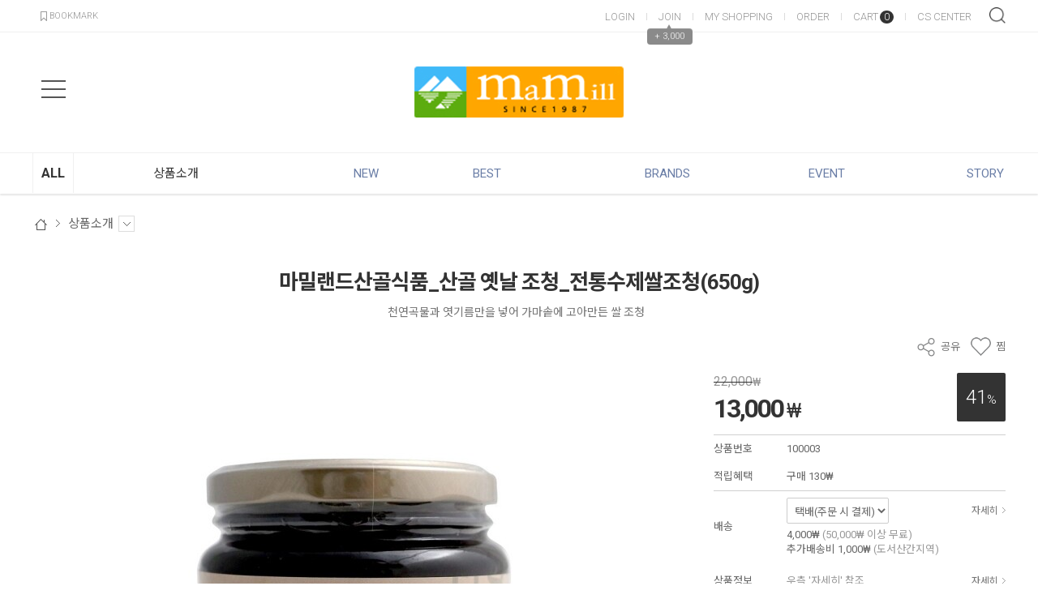

--- FILE ---
content_type: text/html; charset=UTF-8
request_url: https://mamilland.com/goods/view?no=100003
body_size: 27328
content:
<!-- ================= #HTML_HEADER :: START. 파일위치 : _modules/common/html_header.html ================= -->
<!-- ++++++++++++++++++++++++++++++++++++++++++++++++++++
@@ #HTML_HEADER @@
- 파일위치 : [스킨폴더]/_modules/common/html_header.html
++++++++++++++++++++++++++++++++++++++++++++++++++++ -->
<!doctype html>
<html xmlns="http://www.w3.org/1999/xhtml" lang="ko" xml:lang="ko"  xmlns:fb="http://ogp.me/ns/fb#"  xmlns:og="http://ogp.me/ns#">
<head prefix="og: http://ogp.me/ns# fb: http://ogp.me/ns/fb# website: http://ogp.me/ns/fb/website#">
<meta http-equiv="X-UA-Compatible" content="IE=edge" />
<meta charset="utf-8">

<script nonce="pcrMi4vMaV0FEfsXy9R+f+r7x+nRYGPsSl7e0wxvydo=">window.Firstmall = window.Firstmall || {};
window.Firstmall.Config = {"Environment":{"MobileMode":true,"SetMode":null,"Language":"KR","isAdmin":false,"isSellerAdmin":false,"isUser":false,"Currency":{"Basic":{"Id":"KRW","Symbol":"&#x20a9;","Position":"after"},"Skin":{"Id":"KRW","Symbol":"&#x20a9;","Position":"after"}},"serviceLimit":{"H_FR":false,"H_AD":false,"H_NFR":true},"OperationType":"light","Protocol":"https","CacheBreaker":"86c7eed94707dab7fe913c4dc7d9950e453a86fa"},"Security":{"PreventDrag":false,"PreventContextMenu":false,"MemberLogoutLimit":"60"},"Search":{"AutoComplete":true,"Suggest":false}};
(function(){ var aliases = {"gl_operation_type":window.Firstmall.Config.Environment.OperationType,"gl_mobile_mode":window.Firstmall.Config.Environment.MobileMode,"gl_set_mode":window.Firstmall.Config.Environment.SetMode,"gl_language":window.Firstmall.Config.Environment.Language,"gl_basic_currency":window.Firstmall.Config.Environment.Currency.Basic.Id,"gl_skin_currency":window.Firstmall.Config.Environment.Currency.Skin.Id,"gl_basic_currency_symbol":window.Firstmall.Config.Environment.Currency.Basic.Symbol,"gl_basic_currency_symbol_position":window.Firstmall.Config.Environment.Currency.Basic.Position,"gl_protocol":window.Firstmall.Config.Environment.Protocol+"://","gl_broadcast":window.Firstmall.Config.Environment.Broadcast}; for(var attr in aliases) { window[attr] = aliases[attr]; }})();</script>
<!-- <meta http-equiv="Content-Security-Policy" content="upgrade-insecure-requests" />  -->
<meta name="viewport" content="width=device-width, initial-scale=1.0, minimum-scale=1.0, maximum-scale=1.0">
<meta http-equiv="Content-Script-Type" content="text/javascript" />
<meta http-equiv="Content-Style-Type" content="text/css" />
<title>마밀랜드산골식품</title>

	<!-- SEO 설정이 있을경우 -->
	<meta name="Robots" content="noindex,nofollow" />
<meta name="title" content="마밀랜드산골식품" />
<meta name="author" content="마밀랜드산골식품." />
<meta name="description" content="설탕이나 방무제, 첨가물없이 곡물을 자연그대로 가공하는 식품을 만드는 곳" />
<meta name="keywords" content="마밀랜드산골식품,조청,전통조청,조청선물,갱엿,도라지조청,생강조청,유기농과자,아기과자,곡물스낵,건강스낵,오곡스낵,옥수수차,돼지감자차,수수조청,옥수수가루,엿기름가루 " />
<META http-equiv="PICS-label" content='(PICS-1.1 "http://service.kocsc.or.kr/rating.html" l gen false for "mamilland.com" r (y 1))'>

<meta property="og:url" content="https://mamilland.com/goods/view?no=100003" />
<meta property="og:site_name" content="마밀랜드산골식품" />
<meta property="og:title" content="마밀랜드산골식품_산골 옛날 조청_전통수제쌀조청(650g)" />
	<meta property="og:description" content="천연곡물과 엿기름만을 넣어 가마솥에 고아만든 쌀 조청" />

<meta property="og:type" content="website" />
			<meta property="og:image" content="https://mamilland.com/data/goods/1/2022/06/100003_temp_16550914365372view.jpg"  />
			<link rel="image_src" href="https://mamilland.com/data/goods/1/2022/06/100003_temp_16550914365372view.jpg"/>


<!-- CSS -->
<link rel="stylesheet" type="text/css" href="/data/font/font.css" />

<!-- 구글 웹폰트 -->
<link href="https://fonts.googleapis.com/css?family=Noto+Sans+KR:100,300,400,500,700&amp;subset=korean" rel="stylesheet">
<link href="https://fonts.googleapis.com/css?family=Roboto:100,300,400,500,700" rel="stylesheet">

<link rel="stylesheet" type="text/css" href="/data/skin/responsive_ver1_default_gl/css/jqueryui/black-tie/jquery-ui-1.8.16.custom.css" />
<link rel="stylesheet" type="text/css" href="/app/javascript/plugin/slick/slick.css"><!-- 반응형 슬라이드 -->
<link rel="stylesheet" type="text/css" href="/data/design/goods_info_style.css"><!-- 상품디스플레이 CSS -->
<link rel="stylesheet" type="text/css" href="/data/design/goods_info_user.css"><!-- ++++++++++++ 상품디스플레이 사용자/제작자 CSS ++++++++++++ -->
<link rel="stylesheet" type="text/css" href="/data/skin/responsive_ver1_default_gl/css/lib.css" />
<link rel="stylesheet" type="text/css" href="/data/skin/responsive_ver1_default_gl/css/common.css" />
<link rel="stylesheet" type="text/css" href="/data/skin/responsive_ver1_default_gl/css/board.css" />
<link rel="stylesheet" type="text/css" href="/data/skin/responsive_ver1_default_gl/css/buttons.css" />
<link rel="stylesheet" type="text/css" href="/data/skin/responsive_ver1_default_gl/css/mobile_pagination.css" />
<link rel="stylesheet" type="text/css" href="/link/css?k=quickdesign&v=20260127151451" /><!-- Quick Design CSS -->
<link rel="stylesheet" type="text/css" href="/data/skin/responsive_ver1_default_gl/css/broadcast.css" /> 
<link rel="stylesheet" type="text/css" href="/data/skin/responsive_ver1_default_gl/css/user.css" /><!-- ++++++++++++ 스킨 사용자/제작자 CSS ++++++++++++ -->
<link rel="stylesheet" href="/app/javascript/plugin/touchSlider/swiper.css" />
<!-- /CSS -->
<link rel="stylesheet" type="text/css" href="/app/javascript/plugin/jquery_swipe/jquery_swipe.css" />

<!--//스킨 수정용-->
<link rel="stylesheet" type="text/css" href="/data/skin/responsive_ver1_default_gl/css/gcs_custom.css" />

<link rel="stylesheet" type="text/css" href="/data/skin/responsive_ver1_default_gl/css/user.css" />

<!-- 파비콘 -->
    <link rel="shortcut icon" href="https://mamilland.com//data/icon/favicon/favicon1342741872.ico" />

<!-- 자바스크립트 -->
<script src="/app/javascript/jquery/jquery.min.js"></script>
<script src="/app/javascript/jquery/jquery-ui.min.js"></script>
<script src="/app/javascript/plugin/jquery.poshytip.min.js"></script>
<script src="/app/javascript/plugin/jquery.activity-indicator-1.0.0.min.js"></script>
<script src="/app/javascript/plugin/jquery.cookie.js"></script>
<script src="/app/javascript/plugin/jquery.slides.min.js"></script>
<script src="/app/javascript/plugin/jquery.placeholder.js"></script>
<script src="/app/javascript/plugin/validate/jquery.validate.js"></script>
<script src="/app/javascript/plugin/ezmark/js/jquery.ezmark.min.js"></script>
<script src="/app/javascript/plugin/custom-select-box.js"></script>
<script src="/app/javascript/plugin/custom-mobile-pagination.js"></script>
<script src="/app/javascript/plugin/slick/slick.min.js"></script>
<script src="/app/javascript/plugin/jquery_swipe/jquery.event.swipe.js"></script>
<script src="/app/javascript/plugin/touchSlider/swiper.js"></script>


<script>
var REQURL = '/goods/view?no=100003';
var WINDOWWIDTH = window.innerWidth;
</script>


<style type="text/css">

/* 레이아웃설정 폰트 적용 */
#layout_body body,
#layout_body table,
#layout_body div,
#layout_body input,
#layout_body textarea,
#layout_body select,
#layout_body span
{
}

/* 레이아웃설정 스크롤바색상 적용 */
</style>

<!--[ 네이버 공통유입 스크립트 ]-->
<script type="text/javascript" src="https://wcs.naver.net/wcslog.js"></script><script type="text/javascript">
	if(!wcs_add) var wcs_add = {};
	wcs_add["wa"] = "s_67fdfd6b370";
		wcs.checkoutWhitelist = ["www.mamilland.com","m.mamilland.com","mamilland.com"]; // 체크아웃 White list가 있을 경우
			wcs.inflow('mamilland.com');
			$(window).load(function() {
		wcs_do(); // 로그 수집 함수 (페이지 로딩후 실행됩니다)
	});
</script>


<!-- /자바스크립트 -->
<script src="/app/javascript/js/dev-tools.js?v=86c7eed94707dab7fe91"></script><script src="/app/javascript/js/goods-display_mobile.js?v=86c7eed94707dab7fe91"></script><script src="/app/javascript/js/design.js?v=86c7eed94707dab7fe91"></script><script src="/app/javascript/js/common.js?v=86c7eed94707dab7fe91"></script><script src="/app/javascript/js/common-mobile.js?v=86c7eed94707dab7fe91"></script><script src="/app/javascript/js/front-layout.js?v=86c7eed94707dab7fe91"></script><script src="/app/javascript/js/base64.js?v=86c7eed94707dab7fe91"></script><script src="/app/javascript/js/skin-responsive.js?v=86c7eed94707dab7fe91"></script><script src="/data/js/language/L10n_KR.js?v=86c7eed94707dab7fe91"></script><script src="/data/skin/responsive_ver1_default_gl/common/jquery.event.drag-1.5.min.js?v=86c7eed94707dab7fe91"></script><script src="/data/skin/responsive_ver1_default_gl/common/jquery.touchSlider.js?v=86c7eed94707dab7fe91"></script><script src="/data/skin/responsive_ver1_default_gl/common/responsive.js?v=86c7eed94707dab7fe91"></script><script src="/data/skin/responsive_ver1_default_gl/common/script.js?v=86c7eed94707dab7fe91"></script><script src="/data/skin/responsive_ver1_default_gl/common/search_ver2.js?v=86c7eed94707dab7fe91"></script><script src="/data/skin/responsive_ver1_default_gl/common/user.js?v=86c7eed94707dab7fe91"></script><script src="/app/javascript/plugin/jquery.bxslider.js?v=86c7eed94707dab7fe91"></script>
</head>

<body>


<!-- ######################## 21.6.21 gcs jdh #10691 쥐돌이 s -->
<!-- ######################## 21.6.21 gcs jdh #10691 쥐돌이 e -->
<!-- ================= #HTML_HEADER :: END. 파일위치 : _modules/common/html_header.html ================= -->

<!--[ 디자인모드 호출 스크립트]-->

<!--[ 모바일쇼핑몰 디자인모드시 화면 구성 ]-->

<style>
#layout_body {
background-color:#ffffff;}
#layer_pay {position:absolute;top:0px;width:100%;height:100%;background-color:#ffffff;text-align:center;z-index:999999;}
#payprocessing {text-align:center;position:absolute;width:100%;top:150px;z-index:99999999px;}
</style>

<div id="wrap">
	<!-- ================= 어사이드 :: START. 파일위치 : _modules/common/layout_side.html (비동기 로드) ================= -->
	<div id="layout_side" class="layout_side"></div>
	<!-- ================= 어사이드 :: END. 파일위치 : _modules/common/layout_side.html (비동기 로드) ================= -->
	<a href="javascript:;" id="side_close" class="side_close">어사이드 닫기</a>

	<div id="layout_wrap" class="layout_wrap">
		<!-- ================= #LAYOUT_HEADER :: START. 파일위치 : layout_header/standard.html (default) ================= -->
<!-- ++++++++++++++++++++++++++++++++++++++++++++++++++++
@@ #LAYOUT_HEADER @@
- 파일위치 : [스킨폴더]/layout_header/standard.html
++++++++++++++++++++++++++++++++++++++++++++++++++++ -->
<div id="layout_header" class="layout_header">
	<div class="util_wrap">
		<div class="resp_wrap">
			<!-- language -->
			<div class="language hide">
				<a class="select_list" id="select_main" href="http://mamilland.com">
					<span class='language_country_img language_country_img_KR'></span>
					Korea
					<span class="sel_arrow"></span>
				</a>
				<ul class="optionSub" style="position:relative;display:none;">
				</ul>
			</div>

			<!-- bookmark -->
			<a class="bookmark" href="javascript:;"  onclick="bookmarksite('http://mamilland.com/main/index', '마밀랜드산골식품')" title="북마크"><img src="/data/skin/responsive_ver1_default_gl/images/common/icon_bookmark.png" alt="bookmark" /> <span designElement="text" textIndex="1"  textTemplatePath="cmVzcG9uc2l2ZV92ZXIxX2RlZmF1bHRfZ2wvbGF5b3V0X2hlYWRlci9zdGFuZGFyZC5odG1s" >BOOKMARK</span></a>

			<ul class="util_wrap_menu2">
				<li><a href="/member/login" designElement="text" textIndex="6"  textTemplatePath="cmVzcG9uc2l2ZV92ZXIxX2RlZmF1bHRfZ2wvbGF5b3V0X2hlYWRlci9zdGFuZGFyZC5odG1s" >LOGIN</a></li>
				<li>
					<a href="/member/agreement" designElement="text" textIndex="7"  textTemplatePath="cmVzcG9uc2l2ZV92ZXIxX2RlZmF1bHRfZ2wvbGF5b3V0X2hlYWRlci9zdGFuZGFyZC5odG1s" >JOIN</a>
					<div class="benefit">
						<span class="arrow">▲</span>
						+ 3,000
					</div>
				</li>
				<li><a href="/mypage" designElement="text" textIndex="8"  textTemplatePath="cmVzcG9uc2l2ZV92ZXIxX2RlZmF1bHRfZ2wvbGF5b3V0X2hlYWRlci9zdGFuZGFyZC5odG1s" >MY SHOPPING</a></li>
				<li><a href="/mypage/order_catalog" designElement="text" textIndex="9"  textTemplatePath="cmVzcG9uc2l2ZV92ZXIxX2RlZmF1bHRfZ2wvbGF5b3V0X2hlYWRlci9zdGFuZGFyZC5odG1s" >ORDER</a></li>
				<li class="respCartArea"><a href="/order/cart"><span designElement="text" textIndex="10"  textTemplatePath="cmVzcG9uc2l2ZV92ZXIxX2RlZmF1bHRfZ2wvbGF5b3V0X2hlYWRlci9zdGFuZGFyZC5odG1s" >CART</span><span class="cart_cnt1">0</span></a></li>
				<li><a href="/service/cs" designElement="text" textIndex="11"  textTemplatePath="cmVzcG9uc2l2ZV92ZXIxX2RlZmF1bHRfZ2wvbGF5b3V0X2hlYWRlci9zdGFuZGFyZC5odG1s" >CS CENTER</a></li>
			</ul>
		</div>
	</div>


	<div class="logo_wrap">
		<div class="resp_wrap">
			<!-- logo -->
			<h1 class="logo_area">
				<a href='/' target='_self'><img src="/data/skin/responsive_ver1_default_gl/images/design/resp_logo_sample.png" title="마밀랜드산골식품" alt="마밀랜드산골식품"></a>
			</h1>

			<!-- 햄버거 버튼 -->
			<div class="resp_top_hamburger">
				<a href="#category"><b>aside menu</b></a>
			</div>

			<!-- +++++++++++++++++++++++++ 검색 리뉴얼 +++++++++++++++++++++++++++++ -->
			<div id="searchModule" class="resp_top_search">
				<a href="javascript:void(0)" id="btnSearchV2" class="btn_search_open">검색</a>
				<div id="searchVer2" class="search_ver2">
					<div class="search_new">
						<!-- ------- 검색 입력 ------- -->
						<form name="topSearchForm" id="topSearchForm" action="/goods/search">
						<div class="input_area">
							<div class="cont">
								<label class="search_box"><input type="text" name="search_text" id="searchVer2InputBox" class="search_ver2_input_box" placeholder="Search" autocomplete="off" /></label>
								<button type="submit" class="search"></button>
								<button type="button" class="close searchModuleClose"></button>
							</div>
						</div>
						</form>
						<!-- ------- 페이지별 기본 검색 ------- -->
						<!-- ------- //검색 입력 ------- -->
						<div class="contetns_area" style="display:none;">
						<!-- ------- 최근 검색어, 최근본 상품 ------- -->
							<div id="recentArea" class="recent_area">
								<ul class="tab_btns">
									<li class="on"><a href="#recent-searched-list">최근 검색어</a></li>
									<li><a href="#recent-item-list">최근본 상품</a></li>
								</ul>
								<!-- 최근 검색어 -->
								<div id="recent-searched-list" class="tab_contents">
									<ul id="recentSearchedList" class="searching_list">
										<li class="recent_search_item popular_search_item">
											<a class="searched_item" href="javascript:void(0)">결제</a>
										</li>
										<li class="no_data">최근검색어가 없습니다.</li>
									</ul>
									<div id="recentSearchedGuide" class="no_data" style="display:none;">최근 검색어 저장 기능이 꺼져있습니다.</div>
									<ul class="tab_foot_menu">
										<li class="menu_item">
											<a href="javascript:void(0)" data-value="all" onclick="searchRecentRemove(this)">전체삭제</a>
											<a class="btnRecentAuto off" href="javascript:void(0)">자동저장 끄기</a>
											<a class="btnRecentAuto on" href="javascript:void(0)" style="display:none;">자동저장 <span class="importcolor">켜기</span></a>
										</li>
										<li class="search_close searchModuleClose"><a href="javascript:void(0)">닫기</a></li>
									</ul>
								</div>
								<!-- //최근 검색어 -->
								<!-- 최근본 상품 -->
								<div id="recent-item-list" class="tab_contents" style="display:none;">
									<ul class="recent_item_list">
										<li class="no_data" style="display:none;">최근본 상품이 없습니다.</li>
									</ul>
									<ul class="tab_foot_menu">
										<li class="swiper_guide">
											<span class="to_left">&lt;</span>
											<span class="to_right">&gt;</span>
										</li>
										<li class="search_close searchModuleClose"><a href="javascript:void(0)">닫기</a></li>
									</ul>
								</div>
								<!-- //최근본 상품 -->
							</div>
						<!-- ------- //최근 검색어, 최근본 상품 ------- -->

						<!-- ------- 검색어 자동완성 ------- -->
							<div id="autoCompleteArea" class="autocomplete_area" style="display:none;">

								<!-- 검색어 자동완성 - 검색어 -->
								<div class="autocomplete_searching">
									<ul id="autoCompleteList" class="searching_list">
									</ul>

									<div id="autoCompleteGuide" class="no_data" style="display:none;">자동완성 기능이 꺼져있습니다</div>

									<ul class="tab_foot_menu">
										<li class="menu_item">
											<a class="btnAutoComplete off" href="javascript:void(0)">자동완성 끄기</a>
											<a class="btnAutoComplete on" href="javascript:void(0)" style="display:none;">자동완성 <span class="importcolor">켜기</span></a>
										</li>
										<li class="search_close searchModuleClose"><a href="javascript:void(0)">닫기</a></li>
									</ul>
								</div>
								<!-- //검색어 자동완성 - 검색어 -->

								<!-- 검색어 자동완성 - 배너( 추천상품 ) -->
								<div id="autoCompleteBanner" class="autocomplete_banner">
									<h5 class="title">추천 상품</h5>
									<ul id="autocompleteBannerList" class="banner_list">
									</ul>
								</div>
								<!-- //검색어 자동완성 - 배너( 추천상품 ) -->
							</div>
						<!-- ------- //검색어 자동완성 ------- -->
						</div>
					</div>
				</div>
			</div>
			<!-- +++++++++++++++++++++++++ //검색 리뉴얼 +++++++++++++++++++++++++++++ -->

			<!-- 장바구니( 1023px 이하에서 노출됨 ) -->
			<a href="/order/cart" class="resp_top_cart"><span class="cart_cnt2">0</span></a>

			<!-- 슬라이드 배너 영역 (light_style_1_2) :: START -->
			<div class="gnb_bnr_slide gnb_bnr_slide_02 slider_before_loading" style="position:absolute; right:40px; top:0px; width:220px; height:148px;">
				<div class="slider_gon">
					
				</div>
			</div>
			<script type="text/javascript">
			$(function() {
				$('.light_style_1_2').slick({
					autoplay: true,
					vertical: true,
					speed: 400,
					autoplaySpeed: 6000,
				});
			});
			</script>
			<!-- 슬라이드 배너 영역 (light_style_1_2) :: END -->
		</div>
	</div>
	<!-- //로고 영역 -->


	<!-- +++++++++++ 카테고리 메뉴( 카테고리 메뉴를 미노출 하실 분은 style="display:none;" 처리 하세요. ex) id="cateSwiper" class="nav_wrap" style="display:none;" ) +++++++++++ -->
	<div id="cateSwiper" class="nav_wrap">
		<div class="resp_wrap">
			<div class="nav_category_area">
				<div class="designCategoryNavigation">
					<ul class="respCategoryList">
						<li class="nav_category_all">
							<!-- 전체 카테고리 버튼 class 네임 : 'categoryAllBtn', 전체 브랜드 : 'brandAllBtn', 전체 지역 : 'locationAllBtn' -->
							<!-- 전체 카테고리 로딩 파일위치 : [스킨폴더]/_modules/category/all_navigation.html -->
							<a class="hand categoryAllBtn" designElement="text" textIndex="12"  textTemplatePath="cmVzcG9uc2l2ZV92ZXIxX2RlZmF1bHRfZ2wvbGF5b3V0X2hlYWRlci9zdGFuZGFyZC5odG1s"  title="전체 카테고리">ALL</a>
						</li>
						<!-- 카테고리 네비게이션. 파일위치 : [스킨폴더]/_modules/category/category_gnb.html -->
						<!-- 참고) 브랜드: showBrandLightNavigation(), 지역: showLocationLightNavigation() -->
						<!-- ++++++++++++++++++++++++++++++++++++++++++++++++++++
@@ 카테고리 네비게이션 @@
- 파일위치 : [스킨폴더]/_modules/category/category_gnb.html
- 현재 3뎁스까지 노출 가능
++++++++++++++++++++++++++++++++++++++++++++++++++++ -->

	<li class="categoryDepth1">
		<a class="categoryDepthLink" href="/goods/catalog?code=0001"><em>상품소개</em></a>
	</li>

						<!-- //카테고리 네비게이션 -->
						<li class="custom_nav_link">
							<a class="categoryDepthLink" designElement="text" textIndex="13"  textTemplatePath="cmVzcG9uc2l2ZV92ZXIxX2RlZmF1bHRfZ2wvbGF5b3V0X2hlYWRlci9zdGFuZGFyZC5odG1s"  href="/goods/new_arrivals"><em>NEW</em></a>
						</li>
						<li class="custom_nav_link">
							<a class="categoryDepthLink" designElement="text" textIndex="14"  textTemplatePath="cmVzcG9uc2l2ZV92ZXIxX2RlZmF1bHRfZ2wvbGF5b3V0X2hlYWRlci9zdGFuZGFyZC5odG1s"  href="/goods/best"><em>BEST</em></a>
						</li>
						<li class="custom_nav_link">
							<a class="categoryDepthLink" designElement="text" textIndex="15"  textTemplatePath="cmVzcG9uc2l2ZV92ZXIxX2RlZmF1bHRfZ2wvbGF5b3V0X2hlYWRlci9zdGFuZGFyZC5odG1s"  href="/goods/brand_main"><em>BRANDS</em></a>
						</li>
						<li class="custom_nav_link">
							<a class="categoryDepthLink" designElement="text" textIndex="16"  textTemplatePath="cmVzcG9uc2l2ZV92ZXIxX2RlZmF1bHRfZ2wvbGF5b3V0X2hlYWRlci9zdGFuZGFyZC5odG1s"  href="/promotion/event"><em>EVENT</em></a>
						</li>
						<li class="custom_nav_link">
							<a class="categoryDepthLink" designElement="text" textIndex="17"  textTemplatePath="cmVzcG9uc2l2ZV92ZXIxX2RlZmF1bHRfZ2wvbGF5b3V0X2hlYWRlci9zdGFuZGFyZC5odG1s"  href="/board/?id=custom_bbs2"><em>STORY</em></a>
						</li>
					</ul>
				</div>
			</div>
		</div>
	</div>
	<!-- +++++++++++ //카테고리 메뉴 +++++++++++ -->

	<!-- 카테고리 전체 네비게이션 팝업 START -->
	<div id="categoryAll_wrap" class="categoryAll_wrap" style="display:none;">
		<div class="categoryAllContainer"><!-- 로딩 파일위치 : [스킨폴더]/_modules/category/all_navigation.html --></div>
	</div>
	<!-- 카테고리 전체 네비게이션 팝업 END -->

	<!-- 브랜드 전체 네비게이션 팝업 START -->
	<div id="brandAll_wrap" class="brandAll_wrap" style="display:none;">
		<div class="brandAllContainer"><!-- 로딩 파일위치 : [스킨폴더]/_modules/brand/all_navigation.html --></div>
	</div>
	<!-- 브랜드 전체 네비게이션 팝업 END -->

	<!-- 지역 전체 네비게이션 팝업 START -->
	<div id="locationAll_wrap" class="locationAll_wrap" style="display:none;">
		<div class="locationAllContainer"><!-- 로딩 파일위치 : [스킨폴더]/_modules/location/all_navigation.html --></div>
	</div>
	<!-- 지역 전체 네비게이션 팝업 END -->

</div>
<!-- 상단영역 : 끝 -->
<script type="text/javascript" src="/data/skin/responsive_ver1_default_gl/common/search_ver2_ready.js"></script><!-- 반응형 관련 프론트 js : 검색, 자동검색어 최근본상품 -->
<script type="text/javascript">
var resp_loc_top;
function flyingTitleBar() {
	//var resp_loc_top = $("#layout_header .logo_wrap").offset().top;
	var obj = $("#layout_header .logo_wrap");
	var obj_H = $("#layout_header .logo_wrap").outerHeight();
	$(document).scroll(function(){
		//alert( resp_loc_top );
		if ( ( $('.designPopupBand').is(':hidden') || $('.designPopupBand').length < 1 )  && window.innerWidth < 480 ) {
			if ( $("#layout_header .util_wrap").is(':hidden') ) {
				resp_loc_top = 0;
			} else {
				resp_loc_top = $("#layout_header .util_wrap").outerHeight(); // 띠배너 클로즈시 보정
			}
		}
		if(resp_loc_top < $(document).scrollTop() && window.innerWidth < 480 ){
		} else {
			obj.removeClass('flying');
			if ( $('#gonBox').length ) {
				$('#gonBox').remove();
			}
		}
	});
}

$(function(){
	// 텍스트 수정기능을 통해 소스에 박혀있는 카테고리 삭제시 --> 항목 삭제
	$('#cateSwiper .custom_nav_link').each(function(e) {
		if ( $(this).find('a').text() == '' ) {
			$(this).remove();
		}
	});

	/* 카테고리 활성화 */
	var url2, cateIndex;
	$('#layout_header .designCategoryNavigation .respCategoryList>li').each(function() {
		url2 = $(this).find('a').attr('href');
		if ( REQURL == url2 ) {
			cateIndex = $(this).index();
		} else if ( REQURL != url2 && ( REQURL.substr( 0, REQURL.length-4 ) == url2 || REQURL.substr( 0, REQURL.length-8 ) == url2) ) {
			// 1depth 카테고리 일치하는 요소가 없는 경우 2뎁스에서 검색
			cateIndex = $(this).index();
		}
	});
	$('#layout_header .designCategoryNavigation .respCategoryList>li').eq(cateIndex).addClass('on');
	/* //카테고리 활성화 */

	/* 카테고리 swiper 동작( 1024 미만인 경우 동작, 1024 이상인 경우 : 마우스 오버시 서브메뉴 노출 ) */
	var slideshowSwiper = undefined;
	if ( window.innerWidth < 1280 && $('#cateSwiper .designCategoryNavigation').length > 0 ) {
		$('#cateSwiper .designCategoryNavigation ul.respCategoryList>li').addClass('swiper-slide');
		slideshowSwiper = new Swiper('#cateSwiper .designCategoryNavigation', {
			wrapperClass: 'respCategoryList',
			slidesPerView: 'auto'
		});
		slideshowSwiper.slideTo( (cateIndex-1), 800, false );
	} else {
		$('#cateSwiper .designCategoryNavigation ul.respCategoryList>li').removeClass('swiper-slide');
		$('#layout_header .respCategoryList .categoryDepth1').hover(
			function() { $(this).find('.categorySub').show(); },
			function() { $(this).find('.categorySub').hide(); }
		);
	}
	$( window ).resize(function() {
		if ( window.innerWidth != WINDOWWIDTH ) {
			if ( window.innerWidth < 1280 && $('#cateSwiper .designCategoryNavigation').length > 0 && slideshowSwiper == undefined ) {
				$('#cateSwiper .designCategoryNavigation ul.respCategoryList>li').addClass('swiper-slide');
				$('#layout_header .respCategoryList .categoryDepth1').off('hover');
				slideshowSwiper = new Swiper('#cateSwiper .designCategoryNavigation', {
					wrapperClass: 'respCategoryList',
					slidesPerView: 'auto'
				});
				slideshowSwiper.slideTo( (cateIndex-1), 800, false );
			} else if ( window.innerWidth > 1279 && slideshowSwiper != undefined ) {
				slideshowSwiper.slideTo( 0, 800, false );
				$('#cateSwiper .designCategoryNavigation ul.respCategoryList>li').removeClass('swiper-slide');
				slideshowSwiper.destroy();
				slideshowSwiper = undefined;
				$('#layout_header .respCategoryList .categoryDepth1').hover(
					function() { $(this).find('.categorySub').show(); },
					function() { $(this).find('.categorySub').hide(); }
				);
			}
		}
	});
	/* //카테고리 swiper 동작( 1024 미만인 경우 동작, 1024 이상인 경우 : 마우스 오버시 서브메뉴 노출 ) */

	//================= 카테고리 전체 네비게이션 START ====================
	$('.categoryAllBtn').click(function() {
		$('#categoryAll_wrap .categoryAllContainer').load('/common/category_all_navigation', function() {
			$('#categoryAll_wrap').show();
			$('body').css( 'overflow', 'hidden' );
		});
	});
	$('#categoryAll_wrap').on('click', '.categoryAllClose', function() {
		$('#categoryAll_wrap').hide();
		$('body').css( 'overflow', 'auto' );
	});
	//================= 카테고리 전체 네비게이션 END  ====================

	//================= 브랜드 전체 네비게이션 START ====================
	$('.brandAllBtn').click(function() {
		$('#brandAll_wrap .brandAllContainer').load('/common/brand_all_navigation', function() {
			$('#brandAll_wrap').show();
			$('body').css( 'overflow', 'hidden' );
		});
	});
	$('#brandAll_wrap').on('click', '.brandAllClose', function() {
		$('#brandAll_wrap').hide();
		$('body').css( 'overflow', 'auto' );
	});
	//================= 브랜드 전체 네비게이션 END  ====================

	//================= 지역 전체 네비게이션 START ====================
	$('.locationAllBtn').click(function() {
		$('#locationAll_wrap .locationAllContainer').load('/common/location_all_navigation', function() {
			$('#locationAll_wrap').show();
			$('body').css( 'overflow', 'hidden' );
		});
	});
	$('#locationAll_wrap').on('click', '.locationAllClose', function() {
		$('#locationAll_wrap').hide();
		$('body').css( 'overflow', 'auto' );
	});
	//================= 지역 전체 네비게이션 END  ====================

	// GNB 검색 관련
	$('#respTopSearch .search_open_btn').click(function() {
		$('#respTopSearch .search_form').addClass('animating');
		$('#respTopSearch .search_text').focus();
	});
	$('#respTopSearch .search_close_btn').click(function() {
		$('#respTopSearch .search_form').removeClass('animating');
	});

	// 타이틀바 띄우기
	flyingTitleBar();
	$( window ).on('resize', function() {
		if ( window.innerWidth != WINDOWWIDTH ) {
			flyingTitleBar();
		}
	});

	/* 카테고리 네비게이션 서브레이어 포지션 변화 */
	var category1DepthNum = $('.respCategoryList .categoryDepth1').length;
	var rightCategoryStandard = Math.floor( category1DepthNum / 2 );
	$('.respCategoryList .categoryDepth1').each(function(e) {
		if ( e > rightCategoryStandard ) {
			$('.respCategoryList .categoryDepth1').eq(e).addClass('right_area');
		}
	});
	/* 카테고리 네비게이션 서브레이어 포지션 변화 */

	$('.designPopupBand .designPopupClose').on('click', function() {
		// 띠배너 닫기 클릭시
	});
});
</script>
		<!-- ================= #LAYOUT_HEADER :: END. 파일위치 : layout_header/standard.html (default) ================= -->

		<div id="layout_body" class="layout_body">
		<!-- ================= 파트 페이지들 :: START. ================= -->

<!-- ++++++++++++++++++++++++++++++++++++++++++++++++++++
@@ 상품 상세 @@
- 파일위치 : [스킨폴더]/goods/view.html
++++++++++++++++++++++++++++++++++++++++++++++++++++ -->


<script type="text/javascript">
	var gl_goods_price = 0;
	var gl_event_sale_unit = 0;
	var gl_cutting_sale_price = 0;
	var gl_cutting_sale_action = "dscending";
	var gl_multi_discount_use 	= "";
	var gl_multi_discount_unit = "";
	var gl_multi_discount 		= 0;
	var gl_multi_discount_ea 	= 0;
	var gl_option_view_type = "";
	var gl_options_count = 1;
	var gl_opttag = '<tr class="quanity_row">';
	var gl_min_purchase_limit = 'unlimit';
	var gl_min_purchase_ea = 0;
	var gl_max_purchase_limit = 'unlimit';
	var gl_max_purchase_ea = 0;
	var gl_member_seq = "";
	var gl_request_uri = "%2Fgoods%2Fview%3Fno%3D100003";
	var gl_goods_seq = 0;
	var gl_option_divide_title_count = 0;
	var gl_skin = "responsive_ver1_default_gl";
	var gl_string_price_use = "";
	var gl_string_button_use = "";



	gl_goods_price = 13000;
	gl_cutting_sale_price = 10;
	gl_multi_discount 		= 0.00;
	gl_min_purchase_ea = 1;
	gl_goods_seq = 100003;


	/*
	var PlusMobileTaps = {};
	PlusMobileTaps.hiddenTab = $('<div>').appendTo(document.body).css({position:'fixed',top:0,left:0,width:'100%',height:0,zIndex:999});

	PlusMobileTaps.tabFlyingmode = function(type) {
		if( type && !$('#goods_contents_quick').hasClass('flyingMode') ){
			$('#goods_contents_quick').css('padding-top',$('#goods_title_bar').height()).addClass('flyingMode');
			$('#goods_tabs').css('top',$('#goods_title_bar').height()).appendTo(PlusMobileTaps.hiddenTab);
		}else if( !type && $('#goods_contents_quick').hasClass('flyingMode') ){
			$('#goods_contents_quick').removeClass('flyingMode').css('padding-top',0);
			$('#goods_contents_quick').prepend( $('#goods_tabs').css('top',$('#goods_title_bar').height()) );
		}
	}

	PlusMobileTaps.scrollTabsFunc = function() {
		var sc = $(window).scrollTop(),
			headerH = $('#goods_title_bar').height(),
			detailtabH = $('#goods_tabs').height(),
			contH = parseInt($('.event_datetime').height()+$('#goods_view_quick').height());
		if(sc == 0 && contH == 0)	$('#goods_tabs').hide();
		else						$('#goods_tabs').show();
		if( sc > headerH ){
			$('#goods_title_bar').addClass('flyingMode');
		}else{
			$('#goods_title_bar').removeClass('flyingMode');
		}

		if( sc < contH ){
			PlusMobileTaps.tabFlyingmode(false);//해더타이틀 숨김
		}else{
			PlusMobileTaps.tabFlyingmode(true);
		}
	}
	*/

	var get_preload_func = function(){
		$.ajax({
			url: "/goods/view_contents?no=100003&zoom=1&view_preload=1",
			type: "get",
			success : function(e){
				$('.goods_view_contents').html(e);
			}
		});
	};

	var get_commonpreload_func = function(){
		$.ajax({
			url: "/goods/view_common_contents?no=100003&zoom=1&view_preload=1",
			type: "get",
			success : function(e){
                
                $('.goods_common_contents').html(e);
			}
		});
	};

	$(document).ready(function(){
		/*
		if	(window.location.hash == '#goods_review') {
			$('#goods_review_frame,#goods_qna_frame').load(function(){
				$('.goods_information_tabs li:eq(1)').click();
				$('html,body').animate({scrollTop:$('html,body').height()+500},'fast');
			});
		}
		*/

		setSlideSwipe('.slides_wrap', '.main_tabs_contents', 'resimg_num');


		$("select[name='viewOptions[]']").last().bind("change",function(){
			gl_opttag = '<td class="quantity_cell option_text">';
		});

		// 관련상품 옵션/수량변경 클릭시
		$("button.btn_option_modify").bind("click",function() {
			var id	= $(this).attr("id");
			option_open(id);
		});

		// 관련상품 장바구니 클릭시
		$("button.goodscart").bind("click",function() {
			var id	= $(this).attr("id");
			id = id.replace("goodscart_","");

			if($("div#optional_changes_area_"+id).html() == ""){
				option_open(id);
			}else{
				if(check_option(this)){
					$("#optional_changes_form_"+id).submit();
				}
			}
		});


		// 상품이미지 페이징
		if($("#goods_thumbs_paging").length){
			var thumbs_max_page = parseInt('2');
			$("#goods_thumbs_paging").customMobilePagination({
				'style' : 'paging_style_5',
				'now_page' : 1,
				'max_page' : thumbs_max_page,
				'btn_auto_hide' : false,
				'on_prev' : function(){
					var idx = parseInt($("#goods_thumbs_paging").attr('idx'));
					var newidx = idx==0?thumbs_max_page-1:idx-1;
					resimg_num(newidx);
				},
				'on_next' : function(){
					var idx = parseInt($("#goods_thumbs_paging").attr('idx'));
					var newidx = idx==thumbs_max_page-1?0:idx+1;
					resimg_num(newidx);
				},
			});
		}


		$("img[data-original]").lazyload();

		/* 상품상세 - 상품설명 탭(대쉬보드) */
		/*
		  $(document).on('on',PlusMobileTaps.scrollTabsFunc);
		  $(document).on('scroll',PlusMobileTaps.scrollTabsFunc);
		  $(document).on('touchmove',PlusMobileTaps.scrollTabsFunc);
		*/

			$(".set_preload").one('inview',get_preload_func);

			$(".set_preload").one('inview',get_commonpreload_func);

		/* #20936 2018-09-27 ycg 네이버페이 배송옵션 변경 이벤트 수정 - 시작 */
		var npay =  $("select[name='shipping_method'] option:selected").attr('npay');
		if(npay=='Y'){
			$(".npay_area").show();
			$(".goods_npay").show();
		}else{
			$(".npay_area").hide();
			$(".goods_npay").hide();
		}
		/* #20936 2018-09-27 ycg 네이버페이 배송옵션 변경 이벤트 수정 - 종료 */
	});

	// 티켓상품 지도변경 버튼 :: 2014-04-02 lwh
	function setMapajax(){
		var option_seq	= $("#option_location option:selected").val();
		var goods_seq	= $("#option_location option:selected").attr('goods_seq');

		$.ajax({
				type: "post",
				url: "../goods/coupon_location_ajax",
				data: {'option_seq':option_seq, 'goods_seq':goods_seq, 'width':'300'},
				success: function(result){
					$("#NaverMap").html('');
					$("#map_area").html(result);
				}
			});
	}

	function detail_contents_toggle(btn,contents){
		if($("#"+contents).is(":hidden")){
			$("#"+contents).show();
			if($(btn).is('.btn_open_small')) $(btn).addClass('btn_close_small');
		}else{
			$("#"+contents).hide();
			if($(btn).is('.btn_close_small')) $(btn).removeClass('btn_close_small');
		}
	}

	// 배송정보 변경 :: 2016-07-15 lwh
	function view_delivery_cost(){
		// 희망배송일 레이어 닫기 및 초기화
		$(".hopCalendarLayer").hide();
		$("#hop_select_date").val('');

		var set_seq = $("select[name='shipping_method']").val();
		var prepay_info = $("select[name='shipping_method'] option:selected").attr('prepay_info');
		var hop_date = $("select[name='shipping_method'] option:selected").attr('hop_date');

		// 배송비 결제 정보
		if(prepay_info == 'delivery' || prepay_info == 'all'){
			$("#shipping_prepay_info").val('delivery');
		}else{
			$("#shipping_prepay_info").val('postpaid');
		}
		if	(prepay_info)	chg_prepayinfo(prepay_info);			// 선착불 변경
		if	(hop_date)		$("#hop_select_date").val(hop_date);	// 희망배송일 자동지정

		$(".set_lay").hide();
		$(".shipping_set_area").find(".set_"+set_seq).show();

		/* #20936 2018-09-27 ycg 네이버페이 배송옵션 변경 이벤트 수정 - 시작 */
		var npay =  $("select[name='shipping_method'] option:selected").attr('npay');
		if(npay=='Y'){
			$(".npay_area").show();
			$(".goods_npay").show();
		}else{
			$(".npay_area").hide();
			$(".goods_npay").hide();
		}
		/* #20936 2018-09-27 ycg 네이버페이 배송옵션 변경 이벤트 수정 - 종료 */
	}

	// 자세히보기 배송비 안내에서 배송정보 변경 :: 2016-08-10 lwh
	function chg_delivery_info(ship_set_seq,store_seq,prepay_info){
		$("select[name='shipping_method']").val(ship_set_seq).trigger('change');
		if (prepay_info){
			$("#shipping_prepay_info").val(prepay_info);
			chg_prepayinfo(prepay_info);
		}
		if(store_seq)		$("#shipping_store_seq").val(store_seq);
		closeDialog('shipping_detail_lay');
	}

	// 선착불 여부 변경
	function chg_prepayinfo(prepay_info){
		// 배송비 결제 정보
		var res_msg	= '';
		var msg		= getAlert('sy004') == undefined ? '선불' : getAlert('sy004');
		var msg2	= getAlert('sy003') == undefined ? '착불' : getAlert('sy003');

		if			(prepay_info == 'all'){
			$("#shipping_prepay_info").val('delivery'); // 선불
			res_msg = msg;
		}else if	(prepay_info == 'delivery'){
			$("#shipping_prepay_info").val('delivery'); // 선불
			res_msg = msg;
		}else if	(prepay_info == 'postpaid'){
			$("#shipping_prepay_info").val('postpaid'); // 착불
			res_msg = msg2;
		}

		var selected_method = $("select[name='shipping_method'] option:selected").attr('prepay_info');
		if(selected_method == 'all'){
			// 선택 배송 결제 방법 색상 처리 :: 2019-01-30 lwh
			var sel_prepay_info = $("#shipping_prepay_info").val();
			$('.prepay_info_area').removeClass('on');
			$('.prepay_info_'+sel_prepay_info).addClass('on');
			$("#shipping_prepay_txt").html('('+res_msg+')');
		}else{
			$("#shipping_prepay_txt").html('');
		}

		var shipping_set_code = $("select[name='shipping_method'] option:selected").attr('shipping_set_code');
		if(shipping_set_code == 'direct_store'){
			$("#shipping_prepay_txt").html('');
		}
	}

	// 컬러 옵션 클릭시 상품상세컷 연결 leewh
	function clickSelectColor(color) {
		$("img[id^=dot_]").each(function(){
			if ($(this).attr('color')==color) {
					$(this).trigger("click");
					return false;
			}
		});
	}

	function resimg_num(i){
		var slide_current = $(".slides_wrap").data('slide_current');
		$('.main_tabs_contents').eq(slide_current).removeClass('active');
		$('.main_tabs_contents').eq(i).addClass('active').show();
		var k=0;
		$('.main_tabs_contents').each(function(){
			if(i == k) $(this).show();
			else $(this).hide();
			k = k + 1;
		});
		$(".slides_wrap").data('slide_current',i);

		$("#goods_thumbs_paging").attr('idx',i);
		$("#goods_thumbs_paging .paging_btn_num_now").html(parseInt(i)+1);
	}

	var old_id = "";
	function option_open(id){
		var url = "recently_option?no="+id;
		var area_obj = $("div#optional_changes_area_"+id);

		// 닫기 옵션
		if(old_id == id){ $(".optional_area").slideUp(500); old_id = ""; $(".optional_area").html(""); return; }
		else			{ $(".optional_area").slideUp(500); $(".optional_area").html(""); }

		$.get(url, function(data) {
			area_obj.html(data);
			area_obj.slideDown(500);
			old_id = id;
		});
	}

	var alert_timer = null;
	function wish_chg(){
		if(!gl_member_seq){
			//회원만 사용가능합니다.\n로그인하시겠습니까?
			if(confirm(getAlert('gv009'))){
				var url = "/member/login?return_url=/goods/view?no=100003";
				top.document.location.href = url;
				return;
			}else{
				return;
			}
		}
		$.ajax({
			'url' : $('#wishimg').attr('usewish') == 'n' ? '/mypage/wish_add?seqs[]=100003' : '/mypage/wish_del?seqs=100003',
			'type' : 'get',
			'success' : function(res){
				if($('#wishimg').attr('usewish') == 'n'){
					//$('#wishimg').attr('src','/data/skin/responsive_ver1_default_gl/images/design/ico_wish_on.png');
					$('#wishimg').css('background-image','url(/data/skin/responsive_ver1_default_gl/images/design/ico_wish_on.png)');
					$('#wishimg').attr('usewish','y');
					$("#wish_alert .wa_on").show();
					$("#wish_alert .wa_off").hide();
					//위시리스트에<br />저장되었습니다.
					$("#wish_alert .wa_msg").html(getAlert('gv056'));

				}else{
					//$('#wishimg').attr('src','/data/skin/responsive_ver1_default_gl/images/design/ico_wish_off.png');
					$('#wishimg').css('background-image','url(/data/skin/responsive_ver1_default_gl/images/design/ico_wish_off.png)');
					$('#wishimg').attr('usewish','n');
					$("#wish_alert .wa_on").hide();
					$("#wish_alert .wa_off").show();
					//위시리스트에서<br />삭제되었습니다.
					$("#wish_alert .wa_msg").html(getAlert('gv057'));
				}
				$("#wish_alert").stop(true,true).show();

				clearInterval(alert_timer);
				alert_timer = setInterval(function(){
					clearInterval(alert_timer);
					$("#wish_alert").stop(true,true).show().fadeOut('slow');
				},1000);
			}
		});
	}
</script>
<script type="text/javascript" src='/data/skin/responsive_ver1_default_gl/common/minishop.js'></script>
<script type="text/javascript" src="/app/javascript/js/goods-view.js?dummy=20260127151451"></script>
<script type="text/javascript" src="/app/javascript/plugin/lazy/jquery.lazyload.min.js"></script>
<script type="text/javascript" src="/app/javascript/plugin/jquery.inview.js"></script>

<style type="text/css">
@media only screen and (max-width:767px) {
	/* 플로팅 - BACK/TOP(대쉬보드) */
	#floating_over .ico_floating_back {bottom:73px !important;}
	#floating_over .ico_floating_top {bottom:73px !important;}
	#floating_over .ico_floating_foward {bottom:73px !important;}
	#floating_over .ico_floating_zoom {bottom:115px !important;}
}
</style>


<!-- 현재 상품의 카테고리 라인맵( 스킨단에서 html 수정 불가. CSS로만 수정하세요. ) -->
	<div class="ajaxLineMap search_nav">
		<a class="home" href="/main">홈</a>
				<div class="navi_linemap2" catecode="0001" >
			<span class="selected_cate">상품소개</span>
			<ul class="navi_linemap_sub" style="display:none;"></ul>
		</div>
			</div>
	<script type="text/javascript">
	$(function() {
		$('.ajaxLineMap .navi_linemap2').on('click', function() {
			var catecode = $(this).attr('catecode');
			var that = $(this).find('.navi_linemap_sub');

			if ( $(that).is(':hidden') ) {
				if($(that).html()){
					$('.ajaxLineMap .navi_linemap_sub').hide();
					$(that).show();
				}else{
					$(that).empty();
					// 데이터 동적 호출
					$.getJSON('category_depth?code='+catecode, function(data) {
						$(data).each(function(idx, val){
							if(val.category_code == catecode){
								$(that).append('<li class="on"><a href="/goods/catalog?code=' + val.category_code + '">' + val.title + '</a></li>');
							}else{
								$(that).append('<li><a href="/goods/catalog?code=' + val.category_code + '">' + val.title + '</a></li>');
							}
						});
						$('.ajaxLineMap .navi_linemap_sub').hide();
						$(that).show();
					});
				}
			} else {
				$(that).hide();
			}
		});
	});
	</script>


<!-- 타이틀 -->
<div class="detail_title_area">
	<h3 class="name">마밀랜드산골식품_산골 옛날 조청_전통수제쌀조청(650g)</h3>
	<p class="summary">
		천연곡물과 엿기름만을 넣어 가마솥에 고아만든 쌀 조청
		<span class="detail_icons">
		</span>
	</p>
	<p class="seq_num Hide">상품번호 : 100003</p>
</div>

<div id="goods_view">
	<div class="goods_thumbs_spec">
		<!-- ++++++++++++++++++++++++ 상품 이미지 ++++++++++++++++++++++++ -->
		<style>
			#goods_thumbs { width:800px; }
				@media only screen and (max-width:1279px) {
					#goods_thumbs { width:60%; }
				}
		</style>
		<div id="goods_thumbs">
			<div class="slides_container hide" style="position:relative;">
					<div class="viewImgWrap" style='text-align: center'>
							<!--  2022.01.24 gcs ksm : #14215 상품상세 이미지 view > large로 변경 -->
							<img src="/data/goods/1/2022/06/100003_temp_16550914365372large.jpg" onerror="this.src='/data/skin/responsive_ver1_default_gl/images/common/noimage_wide.gif'" title="" alt="마밀랜드산골식품,마밀랜드산골식품_산골 옛날 조청_전통수제쌀조청(650g)"/>
					</div>
					<div class="viewImgWrap" style='text-align: center'>
							<!--  2022.01.24 gcs ksm : #14215 상품상세 이미지 view > large로 변경 -->
							<img src="/data/goods/1/2022/06/100003_temp_16550914427567large.jpg" onerror="this.src='/data/skin/responsive_ver1_default_gl/images/common/noimage_wide.gif'" title="" alt="마밀랜드산골식품,마밀랜드산골식품_산골 옛날 조청_전통수제쌀조청(650g)"/>
					</div>
				<a id="btn_zoom_view" href="javascript:popup('zoom?no=100003&popup=1',817, document.body.clientHeight,'yes')">확대 보기</a>
			</div>

			<div class="pagination_wrap">
				<div class="count">
					<a href="javascript:void(0)" class="prev" title="이전"></a>
					<div class="pagination_area">
						<ul class="pagination">
							<li><a href="javascript:void(0)"><img src="/data/goods/1/2022/06/100003_temp_16550914365372thumbView.jpg" width="800" onerror="this.src='/data/skin/responsive_ver1_default_gl/images/common/noimage_list.gif'"  /></a></li>
							<li><a href="javascript:void(0)"><img src="/data/goods/1/2022/06/100003_temp_16550914427567thumbView.jpg" width="800" onerror="this.src='/data/skin/responsive_ver1_default_gl/images/common/noimage_list.gif'"  /></a></li>
						</ul>
					</div>
					<a href="javascript:void(0)" class="next" title="다음"></a>
				</div>
			</div>
			<script type="text/javascript">
				//$("#goods_thumbs .pagination").hide().width('740').show();
				var setGoodsThumbsPaginationScroll = function(){
					var paginationWidth = $("#goods_thumbs .pagination").width();
					var currentWidth = $("#goods_thumbs .pagination>li.current").outerWidth();
					var currentLeft = $("#goods_thumbs .pagination>li.current").position().left;

					var gap = ($("#goods_thumbs .pagination").scrollLeft()+currentLeft+(currentWidth/2))-(paginationWidth/2);

					$("#goods_thumbs .pagination").stop(true,true).animate({'scrollLeft':gap});
				};
				$("#goods_thumbs .slides_container>.viewImgWrap:gt(0)").hide();
				$("#goods_thumbs .pagination>li:eq(0)").addClass('current');
				$("#goods_thumbs .slides_container").show();
				$("#goods_thumbs .pagination>li").bind('click',function(){
					var i = $("#goods_thumbs .pagination>li").index(this);
					$("#goods_thumbs .slides_container>.viewImgWrap").hide().eq(i).show();
					$("#goods_thumbs .pagination>li").removeClass('current').eq(i).addClass('current');
					setGoodsThumbsPaginationScroll();
					return false;
				});
				$("#goods_thumbs .prev").bind('click',function(){
					var i = $("#goods_thumbs .slides_container>.viewImgWrap").index($("#goods_thumbs .slides_container>.viewImgWrap:visible"));
					if(i<=0) i = $("#goods_thumbs .slides_container>.viewImgWrap").length-1;
					else i--;
					$("#goods_thumbs .slides_container>.viewImgWrap").hide().eq(i).show();
					$("#goods_thumbs .pagination>li").removeClass('current').eq(i).addClass('current');
					setGoodsThumbsPaginationScroll();
					return false;
				});
				$("#goods_thumbs .next").bind('click',function(){
					var i = $("#goods_thumbs .slides_container>.viewImgWrap").index($("#goods_thumbs .slides_container>.viewImgWrap:visible"));
					if(i>=$("#goods_thumbs .slides_container>.viewImgWrap").length-1) i = 0;
					else i++;
					$("#goods_thumbs .slides_container>.viewImgWrap").hide().eq(i).show();
					$("#goods_thumbs .pagination>li").removeClass('current').eq(i).addClass('current');
					setGoodsThumbsPaginationScroll();
					return false;
				});
			</script>
		</div>
		<!-- ++++++++++++++++++++++++ //상품 이미지 ++++++++++++++++++++++++ -->


		<!-- ++++++++++++++++++++++++ 상품 스펙 ++++++++++++++++++++++++ -->
		<div id="goods_spec">
		<form name="goodsForm" method="post" enctype="multipart/form-data" action="../order/add" target="actionFrame">
		<input type="hidden" name="goodsSeq" value="100003" />

			<div class="sns_wish">
				<!-- SNS 공유 -->
				<a href="javascript:void(0)" id="btnSnsShare" class="btn_sns_share" title="SNS 공유"><span designElement="text" textIndex="1"  textTemplatePath="cmVzcG9uc2l2ZV92ZXIxX2RlZmF1bHRfZ2wvZ29vZHMvdmlldy5odG1s" >공유</span></a>
				<div id="snsListDetail" class="snsbox_area" style="display:none;">
					<ul class="snsbox clearbox"><li><img src="/data/skin/responsive_ver1_default_gl/images/board/icon/sns_f0.gif" alt="페이스북"  title="페이스북"  width="33" height="33"  valign="middle" onclick="snsWin('fa','%EB%A7%88%EB%B0%80%EB%9E%9C%EB%93%9C%EC%82%B0%EA%B3%A8%EC%8B%9D%ED%92%88', '%EB%A7%88%EB%B0%80%EB%9E%9C%EB%93%9C%EC%82%B0%EA%B3%A8%EC%8B%9D%ED%92%88_%EC%82%B0%EA%B3%A8+%EC%98%9B%EB%82%A0+%EC%A1%B0%EC%B2%AD_%EC%A0%84%ED%86%B5%EC%88%98%EC%A0%9C%EC%8C%80%EC%A1%B0%EC%B2%AD%28650g%29', '', 'http%3A%2F%2Fmamilland.com%2Fgoods%2Fview%3F%26no%3D100003','','','','');" /><br />페이스북</li><li><img src="/data/skin/responsive_ver1_default_gl/images/board/icon/sns_t0.gif" alt="트위터"  title="트위터"  width="33" height="33"  valign="middle" onclick="snsWin('tw','%EB%A7%88%EB%B0%80%EB%9E%9C%EB%93%9C%EC%82%B0%EA%B3%A8%EC%8B%9D%ED%92%88', '%EB%A7%88%EB%B0%80%EB%9E%9C%EB%93%9C%EC%82%B0%EA%B3%A8%EC%8B%9D%ED%92%88_%EC%82%B0%EA%B3%A8+%EC%98%9B%EB%82%A0+%EC%A1%B0%EC%B2%AD_%EC%A0%84%ED%86%B5%EC%88%98%EC%A0%9C%EC%8C%80%EC%A1%B0%EC%B2%AD%28650g%29', '', 'https%3A%2F%2Fmamilland.com%2Fgoods%2Fview%3Fno%3D100003','','https://mamilland.com/data/goods/1/2022/06/100003_temp_16550914365372list1.jpg','200','200');" /><br />트위터</li><script type='text/javascript'src='/app/javascript/js/kakao.link.js'></script><li class="kakao-link-btn"><img src="/data/skin/responsive_ver1_default_gl/images/board/icon/sns_k0.gif" alt="카카오톡"  title="카카오톡"  width="33" height="33"  valign="middle" onclick="kakaotalk_link();" oncli="snsWin('ka','마밀랜드산골식품', '마밀랜드산골식품_산골 옛날 조청_전통수제쌀조청(650g)', '', 'https://mamilland.com/goods/view?no=100003','','https://mamilland.com/data/goods/1/2022/06/100003_temp_16550914365372list1.jpg','200','200');" /><br />카카오톡</li></ul>
				</div>
				<!-- 찜 -->
				<a href="javascript:void(0)" id="wishimg" class="ico_wish" usewish="n" onclick="wish_chg();" title="찜하기(위시리스트에 추가)"><span designElement="text" textIndex="2"  textTemplatePath="cmVzcG9uc2l2ZV92ZXIxX2RlZmF1bHRfZ2wvZ29vZHMvdmlldy5odG1s" >찜</span></a>
			</div>

			<ul class="goods_spec_sections">
				<!-- ~~~~~ 단독 이벤트 ~~~~~ -->
				<!-- ~~~~~ //단독 이벤트 ~~~~~ -->

				<!-- ~~~~~ 퍼스트몰 라이브 알림 ~~~~~ -->
				<!-- ~~~~~ 퍼스트몰 라이브 알림 ~~~~~ -->

				<!-- ~~~~~ 가격, 할인율, 할인내역 ~~~~~ -->
				<li class="deatil_price_area">
						<div class="deatil_sale_rate">
							<p class="inner">
								<span class="num">41</span>%
							</p>
						</div>
						<p class="org_price">
							<span class="dst_th_size"><s><span class="num">22,000</span></s>&#x20a9;</span>
						</p>
						<p class="sale_price">
								<span class="num">13,000</span><span class='price_won'>&#x20a9;</span>
						</p>

				</li>
				<!-- ~~~~~ //가격, 할인율, 할인내역 ~~~~~ -->

				<!-- ~~~~~ 상품번호 ~~~~~ -->
				<li class="goods_spec_number hide">
					<ul class="detail_spec_table">
						<li class="th"><span designElement="text" textIndex="6"  textTemplatePath="cmVzcG9uc2l2ZV92ZXIxX2RlZmF1bHRfZ2wvZ29vZHMvdmlldy5odG1s" >상품번호</span></li>
						<li class="td">100003</li>
					</ul>
				</li>
				<!-- ~~~~~ //상품번호 ~~~~~ -->

				<!-- ~~~~~ 판매중지 ~~~~~ -->
				<!-- ~~~~~ //판매중지 ~~~~~ -->

				<!-- ~~~~~ 대량구매 ~~~~~ -->
				<!-- ~~~~~ //대량구매 ~~~~~ -->

				<!-- ~~~~~ 회원등급 ~~~~~ -->
				<!-- ~~~~~ //회원등급 ~~~~~ -->

				<!-- ~~~~~ 쿠폰 ~~~~~ -->
				<!-- ~~~~~ //쿠폰 ~~~~~ -->

				<!-- ~~~~~ 할인코드 ~~~~~ -->
				<!-- ~~~~~ //할인코드 ~~~~~ -->

				<!-- ~~~~~ 좋아요 ~~~~~ -->
				<!-- ~~~~~ //좋아요 ~~~~~ -->

				<!-- ~~~~~ 모바일 ~~~~~ -->
				<!-- ~~~~~ //모바일 ~~~~~ -->

				<!-- ~~~~~ 무이자할부( common.css에서 display:none 처리 - 190320 sjg ) ~~~~~ -->
				<li class="goods_spec_halbu">
					<ul class="detail_spec_table">
						<li class="th"><span designElement="text" textIndex="24"  textTemplatePath="cmVzcG9uc2l2ZV92ZXIxX2RlZmF1bHRfZ2wvZ29vZHMvdmlldy5odG1s" >무이자할부</span></li>
						<li><span class="gray_06" designElement="text" textIndex="25"  textTemplatePath="cmVzcG9uc2l2ZV92ZXIxX2RlZmF1bHRfZ2wvZ29vZHMvdmlldy5odG1s" >우측 '자세히' 참조</span></li>
						<li class="btn_area1">
							<button type="button" class="btn_resp no_border" onclick="detail_contents_toggle(this,'goodsInterest')"><span designElement="text" textIndex="26"  textTemplatePath="cmVzcG9uc2l2ZV92ZXIxX2RlZmF1bHRfZ2wvZ29vZHMvdmlldy5odG1s" >자세히</span></button>
						</li>
					</ul>
					<div id="goodsInterest" class="Relative hide">
						<div class="layer_simple_basic px p_right">
							<table class="detail_option_table card" cellpadding="0" cellspacing="0">
								<tbody>
								<tr>
									<th><img src="/data/skin/responsive_ver1_default_gl/images/common/interest/Interest_img_bc.gif"></th>
									<td><span designElement="text" textIndex="27"  textTemplatePath="cmVzcG9uc2l2ZV92ZXIxX2RlZmF1bHRfZ2wvZ29vZHMvdmlldy5odG1s" >3~12개월</span></td>
									<td><span designElement="text" textIndex="28"  textTemplatePath="cmVzcG9uc2l2ZV92ZXIxX2RlZmF1bHRfZ2wvZ29vZHMvdmlldy5odG1s" >5만원이상</span></td>
								</tr>
								<tr>
									<th><img src="/data/skin/responsive_ver1_default_gl/images/common/interest/Interest_img_ct.gif"></th>
									<td><span designElement="text" textIndex="29"  textTemplatePath="cmVzcG9uc2l2ZV92ZXIxX2RlZmF1bHRfZ2wvZ29vZHMvdmlldy5odG1s" >3~12개월</span></td>
									<td><span designElement="text" textIndex="30"  textTemplatePath="cmVzcG9uc2l2ZV92ZXIxX2RlZmF1bHRfZ2wvZ29vZHMvdmlldy5odG1s" >5만원이상</span></td>
								</tr>
								<tr>
									<th><img src="/data/skin/responsive_ver1_default_gl/images/common/interest/Interest_img_hd.gif"></th>
									<td><span designElement="text" textIndex="31"  textTemplatePath="cmVzcG9uc2l2ZV92ZXIxX2RlZmF1bHRfZ2wvZ29vZHMvdmlldy5odG1s" >3~12개월</span></td>
									<td><span designElement="text" textIndex="32"  textTemplatePath="cmVzcG9uc2l2ZV92ZXIxX2RlZmF1bHRfZ2wvZ29vZHMvdmlldy5odG1s" >5만원이상</span></td>
								</tr>
								<tr>
									<th><img src="/data/skin/responsive_ver1_default_gl/images/common/interest/Interest_img_hn.gif"></th>
									<td><span designElement="text" textIndex="33"  textTemplatePath="cmVzcG9uc2l2ZV92ZXIxX2RlZmF1bHRfZ2wvZ29vZHMvdmlldy5odG1s" >3~12개월</span></td>
									<td><span designElement="text" textIndex="34"  textTemplatePath="cmVzcG9uc2l2ZV92ZXIxX2RlZmF1bHRfZ2wvZ29vZHMvdmlldy5odG1s" >5만원이상</span></td>
								</tr>
								<tr>
									<th><img src="/data/skin/responsive_ver1_default_gl/images/common/interest/Interest_img_kb.gif"></th>
									<td><span designElement="text" textIndex="35"  textTemplatePath="cmVzcG9uc2l2ZV92ZXIxX2RlZmF1bHRfZ2wvZ29vZHMvdmlldy5odG1s" >3~12개월</span></td>
									<td><span designElement="text" textIndex="36"  textTemplatePath="cmVzcG9uc2l2ZV92ZXIxX2RlZmF1bHRfZ2wvZ29vZHMvdmlldy5odG1s" >5만원이상</span></td>
								</tr>
								<tr>
									<th><img src="/data/skin/responsive_ver1_default_gl/images/common/interest/Interest_img_lt.gif"></th>
									<td><span designElement="text" textIndex="37"  textTemplatePath="cmVzcG9uc2l2ZV92ZXIxX2RlZmF1bHRfZ2wvZ29vZHMvdmlldy5odG1s" >3~12개월</span></td>
									<td><span designElement="text" textIndex="38"  textTemplatePath="cmVzcG9uc2l2ZV92ZXIxX2RlZmF1bHRfZ2wvZ29vZHMvdmlldy5odG1s" >5만원이상</span></td>
								</tr>
								<tr>
									<th><img src="/data/skin/responsive_ver1_default_gl/images/common/interest/Interest_img_sh.gif"></th>
									<td><span designElement="text" textIndex="39"  textTemplatePath="cmVzcG9uc2l2ZV92ZXIxX2RlZmF1bHRfZ2wvZ29vZHMvdmlldy5odG1s" >3~12개월</span></td>
									<td><span designElement="text" textIndex="40"  textTemplatePath="cmVzcG9uc2l2ZV92ZXIxX2RlZmF1bHRfZ2wvZ29vZHMvdmlldy5odG1s" >5만원이상</span></td>
								</tr>
								<tr>
									<th><img src="/data/skin/responsive_ver1_default_gl/images/common/interest/Interest_img_ss.gif"></th>
									<td><span designElement="text" textIndex="41"  textTemplatePath="cmVzcG9uc2l2ZV92ZXIxX2RlZmF1bHRfZ2wvZ29vZHMvdmlldy5odG1s" >3~12개월</span></td>
									<td><span designElement="text" textIndex="42"  textTemplatePath="cmVzcG9uc2l2ZV92ZXIxX2RlZmF1bHRfZ2wvZ29vZHMvdmlldy5odG1s" >5만원이상</span></td>
								</tr>
								</tbody>
							</table>
						</div>
					</div>
				</li>
				<!-- ~~~~~ //무이자할부 ~~~~~ -->

				<!-- ######################## 21.09.29 gcs jdh #12191 기업몰상품번호 s -->
				<!-- ~~~~~ 유입경로 ~~~~~ -->
				<li class="goods_child_goods_seq">
					<ul class="detail_spec_table">
						<li class="th"><span designElement="text" textIndex="43"  textTemplatePath="cmVzcG9uc2l2ZV92ZXIxX2RlZmF1bHRfZ2wvZ29vZHMvdmlldy5odG1s" >상품번호</span></li>
						<li>
							100003
						</li>
					</ul>
				</li>
				<!-- ~~~~~ //유입경로 ~~~~~ -->
				<!-- ######################## 21.09.29 gcs jdh #12191 기업몰상품번호 e -->

				<!-- ~~~~~ 유입경로 ~~~~~ -->
				<!-- ~~~~~ //유입경로 ~~~~~ -->

				<!-- ~~~~~ 적립혜택 ~~~~~ -->
				<!--  2022.01.24 gcs ksm : #14215 적립혜택 제거 [gwOnlySub] -->
				<li class="goods_spec_saving_benefit ">
					<ul class="detail_spec_table">
						<li class="th"><span designElement="text" textIndex="45"  textTemplatePath="cmVzcG9uc2l2ZV92ZXIxX2RlZmF1bHRfZ2wvZ29vZHMvdmlldy5odG1s" >적립혜택</span></li>
						<li>
							<span designElement="text" textIndex="46"  textTemplatePath="cmVzcG9uc2l2ZV92ZXIxX2RlZmF1bHRfZ2wvZ29vZHMvdmlldy5odG1s" >구매</span>
							130&#x20a9;

						</li>
					</ul>
					<div id="reviewDetail" class="detail_option_list hide">
						<ul>
						</ul>
					</div>
				</li>
				<!-- ~~~~~ //적립혜택 ~~~~~ -->

				<!-- ~~~~~ 네이버 마일리지 ~~~~~ -->
				<!-- ~~~~~ //네이버 마일리지 ~~~~~ -->

				<!-- ~~~~~ 배송 ~~~~~ -->
				<li class="goods_spec_shipping">
					<ul class="detail_spec_table">
						<li class="th">
							<span designElement="text" textIndex="55"  textTemplatePath="cmVzcG9uc2l2ZV92ZXIxX2RlZmF1bHRfZ2wvZ29vZHMvdmlldy5odG1s" >배송</span>
						</li>
						<li>

							<ul class="detail_spec_table sub">
								<li>
									<select class="M" name="shipping_method" onchange="view_delivery_cost();" >
										<option value='45' selected grp_seq="1" nation="korea" prepay_info="delivery" shipping_set_code="delivery"  npay="Y">택배(주문 시 결제)</option>
										<option value='46'  grp_seq="1" nation="korea" prepay_info="postpaid" shipping_set_code="direct_store"  npay="Y">매장수령</option>
									</select>
									<script>$(function(){view_delivery_cost()});</script>
									<span id="shipping_prepay_txt" class="gray_01"></span>
									<input type="hidden" name="shipping_prepay_info" id="shipping_prepay_info" value="" alt="선/착불정보" />
									<input type="hidden" name="shipping_store_seq" id="shipping_store_seq" value="" alt="수령매장정보" />
									<!--div id="shipping_detail_lay" class="resp_layer_pop hide"></div-->
									<div id="shipping_detail_lay" class="resp_layer_pop hide">
										<h4 class="title"><span designElement="text" textIndex="58"  textTemplatePath="cmVzcG9uc2l2ZV92ZXIxX2RlZmF1bHRfZ2wvZ29vZHMvdmlldy5odG1s" >배송비 안내</span></h4>
										<div class="y_scroll_auto2">
											<div class="layer_pop_contents v5"></div>
										</div>
										<a href="javascript:void(0)" class="btn_pop_close" onclick="hideCenterLayer()"></a>
									</div>
								</li>
								<li class="btn_area1">
									<button type="button" class="btn_resp no_border" id="shipping_detail_info_resp"><span designElement="text" textIndex="59"  textTemplatePath="cmVzcG9uc2l2ZV92ZXIxX2RlZmF1bHRfZ2wvZ29vZHMvdmlldy5odG1s" >자세히</span></button>
								</li>
							</ul>

							<ul class="detail_spec_table sub shipping_set_area">
								<li>
									<div class="set_lay set_45 hide">
										<div class="std">
											4,000&#x20a9; <span class="desc">(50,000&#x20a9; 이상 무료)</span>
										</div>
										<div class="add">
											<span designElement="text" textIndex="60"  textTemplatePath="cmVzcG9uc2l2ZV92ZXIxX2RlZmF1bHRfZ2wvZ29vZHMvdmlldy5odG1s" >추가배송비</span> 1,000&#x20a9; <span class="desc">(도서산간지역)</span>
										</div>
									</div>
									<div class="set_lay set_46 hide">
									</div>
									<input type="hidden" name="hop_select_date" id="hop_select_date" value="" />
									<script>view_delivery_cost();</script>
								</li>
							</ul>

						</li>
					</ul>

					<div id="deliverydateDetail" class="Relative hide">
						<div class="hopCalendarLayer layer_simple_basic"><span designElement="text" textIndex="64"  textTemplatePath="cmVzcG9uc2l2ZV92ZXIxX2RlZmF1bHRfZ2wvZ29vZHMvdmlldy5odG1s" >달력</span></div>
					</div>

					<div id="customsDetail" class="detail_option_list hide">
						<ul>
							<li>
								<p class="e_title" designElement="text" textIndex="65"  textTemplatePath="cmVzcG9uc2l2ZV92ZXIxX2RlZmF1bHRfZ2wvZ29vZHMvdmlldy5odG1s" >해외구매대행 상품이란?</p>
								<p class="e_content" designElement="text" textIndex="66"  textTemplatePath="cmVzcG9uc2l2ZV92ZXIxX2RlZmF1bHRfZ2wvZ29vZHMvdmlldy5odG1s" >
									해외에서 수입하여 판매하는 상품으로 배송, 반품, 교환이 일반상품과 다를 수 있습니다. 또한 관세청 수입통관 신고 시 구매자의 개인통관고유부호가 필요하기 때문에 주문 시 구매자로부터 개인통관고유부호를 수집하게 됩니다.
								</p>
							</li>
							<li>
								<p class="e_title" designElement="text" textIndex="67"  textTemplatePath="cmVzcG9uc2l2ZV92ZXIxX2RlZmF1bHRfZ2wvZ29vZHMvdmlldy5odG1s" >개인통관고유부호란?</p>
								<p class="e_content" designElement="text" textIndex="68"  textTemplatePath="cmVzcG9uc2l2ZV92ZXIxX2RlZmF1bHRfZ2wvZ29vZHMvdmlldy5odG1s" >
									관세청에서는 개인정보 유출을 방지하기 위하여 개인물품 수입신고 시 주민등록번호를 대신 활용할 수 있는 개인통관고유부호 제도를 운영합니다. 개인통관고유부호는 <a href="https://p.customs.go.kr" class="Und" target="_blank" title="새창" designElement="text" textIndex="69"  textTemplatePath="cmVzcG9uc2l2ZV92ZXIxX2RlZmF1bHRfZ2wvZ29vZHMvdmlldy5odG1s" >관세청 사이트</a>에서 신청 즉시 부여되며, 계속 같은 번호로 사용이 가능합니다. 분실하면 관세청 사이트에서 조회 가능합니다. 부호 체계는 P로 시작하고 13자리입니다.
								</p>
							</li>
						</ul>
					</div>

					<div id="eachDeliveryDetail" class="detail_option_list hide">
						<ul>
							<li>
								<p class="e_title" designElement="text" textIndex="70"  textTemplatePath="cmVzcG9uc2l2ZV92ZXIxX2RlZmF1bHRfZ2wvZ29vZHMvdmlldy5odG1s" >포장최대단위</p>
								<div class="e_content">
									상품 0개
								</div>
							</li>
							<li>
								<p class="e_title" designElement="text" textIndex="71"  textTemplatePath="cmVzcG9uc2l2ZV92ZXIxX2RlZmF1bHRfZ2wvZ29vZHMvdmlldy5odG1s" >포장단위별 배송비</p>
								<div class="e_content">
									0&#x20a9;
								</div>
							</li>
							<li>
								<p class="e_title" designElement="text" textIndex="72"  textTemplatePath="cmVzcG9uc2l2ZV92ZXIxX2RlZmF1bHRfZ2wvZ29vZHMvdmlldy5odG1s" >포장단위별 추가배송비</p>
								<div class="e_content">
									0&#x20a9;
								</div>
							</li>
						</ul>
					</div>
				</li>
				<!-- ~~~~~ //배송 ~~~~~ -->

				<!-- ~~~~~ 해외배송 ~~~~~ -->
				<!-- ~~~~~ //해외배송 ~~~~~ -->

				<!-- ~~~~~ 상품정보 ~~~~~ -->
				<li class="goods_spec_sub_info">
					<ul class="detail_spec_table">
						<li class="th"><span designElement="text" textIndex="76"  textTemplatePath="cmVzcG9uc2l2ZV92ZXIxX2RlZmF1bHRfZ2wvZ29vZHMvdmlldy5odG1s" >상품정보</span></li>
						<li><span class="gray_06" designElement="text" textIndex="77"  textTemplatePath="cmVzcG9uc2l2ZV92ZXIxX2RlZmF1bHRfZ2wvZ29vZHMvdmlldy5odG1s" >우측 '자세히' 참조</span></li>
						<li class="btn_area1">
							<button type="button" class="btn_resp no_border" onclick="showCenterLayer('#infoDetail')"><span designElement="text" textIndex="78"  textTemplatePath="cmVzcG9uc2l2ZV92ZXIxX2RlZmF1bHRfZ2wvZ29vZHMvdmlldy5odG1s" >자세히</span></button>
						</li>
					</ul>
					<div id="infoDetail" class="resp_layer_pop hide">
						<h4 class="title"><span designElement="text" textIndex="79"  textTemplatePath="cmVzcG9uc2l2ZV92ZXIxX2RlZmF1bHRfZ2wvZ29vZHMvdmlldy5odG1s" >상품 정보 제공 고시</span></h4>
						<div class="y_scroll_auto2">
							<div class="layer_pop_contents v5">
								<div class="resp_1line_table">
									<!--  -->
									<ul>
										<li class="th size1"><p>제품명</p></li>
										<li class="td">산골 옛날 조청</li>
									</ul>
									<!--  -->
									<ul>
										<li class="th size1"><p>식품의 유형</p></li>
										<li class="td">기타엿</li>
									</ul>
									<!--  -->
									<ul>
										<li class="th size1"><p>생산자 및 소재지, 수입품의 경우 생산자, 수입자 및 제조국 함께 표기</p></li>
										<li class="td">국산</li>
									</ul>
									<!--  -->
									<ul>
										<li class="th size1"><p>제조연월일, 유통기한 또는 품질유지기한</p></li>
										<li class="td">주문일로부터 6개월이내 제조, 제조일로부터 2년</li>
									</ul>
									<!--  -->
									<ul>
										<li class="th size1"><p>포장단위별 내용물의 용량(중량), 수량</p></li>
										<li class="td">650g</li>
									</ul>
									<!--  -->
									<ul>
										<li class="th size1"><p>원재료명 및 함량</p></li>
										<li class="td">쌀(국산)80%,엿기름(국산)20%</li>
									</ul>
									<!--  -->
									<ul>
										<li class="th size1"><p>영양성분(식품 등의 표시·광고에 관한 법률에 따른 영양성분 표시대상 식품에 한함)</p></li>
										<li class="td">해당사항없음</li>
									</ul>
									<!--  -->
									<ul>
										<li class="th size1"><p>유전자변형식품에 해당하는 경우의 표시</p></li>
										<li class="td">해당사항없음</li>
									</ul>
									<!--  -->
									<ul>
										<li class="th size1"><p>수입식품에 해당하는 경우 “수입식품안전관리특별법에 따른 수입신고를 필함”의 문구</p></li>
										<li class="td">해당사항없음</li>
									</ul>
									<!--  -->
									<ul>
										<li class="th size1"><p>소비자상담관련 전화번호</p></li>
										<li class="td">010-9558-0103</li>
									</ul>
									<!--  -->
									<ul>
										<li class="th size1"><p>소비자안전을 위한 주의사항</p></li>
										<li class="td">조청은 방부제가 들어있지 않기 때문에 개봉후 냉장보관 또는 빠른 시일내에 섭취하시기 바랍니다.</li>
									</ul>
									<!--  -->
								</div>
							</div>
						</div>
						<div class="layer_bottom_btn_area2">
							<button type="button" class="btn_resp size_c color5 Wmax" onclick="hideCenterLayer()">확인</button>
						</div>
						<a href="javascript:void(0)" class="btn_pop_close" onclick="hideCenterLayer()"></a>
					</div>
				</li>
				<!-- ~~~~~ //상품정보 ~~~~~ -->

				<!-- ~~~~~ 상품후기 ~~~~~ -->
				<!-- ~~~~~ //상품후기 ~~~~~ -->

				<!-- ~~~~~ 브랜드 ~~~~~ -->
				<!-- ~~~~~ //브랜드 ~~~~~ -->

				<!-- ~~~~~ 추가정보 ~~~~~ -->
				<!-- ~~~~~ //추가정보 ~~~~~ -->

				<!-- ~~~~~ 청약철회 ~~~~~ -->
				<!-- ~~~~~ //청약철회 ~~~~~ -->

				<!-- ~~~~~ 판매자 ~~~~~ -->
				<!-- ~~~~~ //판매자 ~~~~~ -->
			</ul>

			<!-- ~~~~~~~~~~~ 구매하기 열기 섹션( 모바일 전용 ) ~~~~~~~~~~~ -->
			<div id="goodsBuyOpenSection" class="goods_buy_open_sections">
				<a href="javascript:void(0);" id="btnSectionOpen" class="btn_section_open off">열기</a>
				<ul class="goods_buttons_section">
					<li>
						<ul class="basic_btn_area">
							<li class="npay_area" style="display:none;"><button type="button" id="npay_btn" class="btn_resp size_c"></button></li>
							<li><button type="button" id="buy_btn" class="btn_resp size_c color2"><span designElement="text" textIndex="100"  textTemplatePath="cmVzcG9uc2l2ZV92ZXIxX2RlZmF1bHRfZ2wvZ29vZHMvdmlldy5odG1s" >구매하기</span></button></li>
						</ul>
					</li>

				</ul>
			</div>
			<!-- ~~~~~~~~~~~ 구매하기 열기 섹션( 모바일 전용 ) ~~~~~~~~~~~ -->

			<!-- ~~~~~~~~~~~ 구매하기 ~~~~~~~~~~~ -->
			<div id="goodsOptionBuySection" class="goods_buy_sections">
				<a href="javascript:void(0);" id="btnSectionClose" class="btn_section_close">닫기</a>

				<div class="goods_option_select_area">
				<!-- 상품 옵션 인클루드. 파일위치 : [스킨폴더]/goods/_select_options.html -->
<!-- ++++++++++++++++++++++++++++++++++++++++++++++++++++
@@ 상품 옵션 @@
- 파일위치 : [스킨폴더]/goods/_select_options.html
++++++++++++++++++++++++++++++++++++++++++++++++++++ -->

<script type="text/javascript" src="/app/javascript/plugin/jquery_selectbox/js/jquery.selectbox-0.2.js"></script>
<script type="text/javascript" src="/app/javascript/plugin/jquery.fmupload.js"></script>
<link rel="stylesheet" type="text/css" href="/app/javascript/plugin/jquery_selectbox/css/jquery.selectbox.mobile.css" />
<link rel="stylesheet" type="text/css" href="/data/skin/responsive_ver1_default_gl/css/buttons.css" />
<script type="text/javascript" src="/app/javascript/js/goods.option.0.2.js"></script>
<script type="text/javascript">
// 기존 option size 저장
var old_height = $('.goods_option_select_area').height();
$(document).ready(function(){
	gl_option_select_ver	= $("input[name='gl_option_select_ver']").val();

	var optObj			= new jscls_option_select();
	optObj.set_init('0',
					'100003',
					'13000',
					'',
					'responsive_ver1_default_gl',
					true,
					'1',
					'0',
					'',
					'',
					'',
					'',
					'',
					'',
					'up',
					'KRW', 
					'&#x20a9;', 
					'after',
					'');



	policyList = new Array();

	optObj.set_multi_sale(policyList, '', '', 'PER');

	optObj.set_cutting_sale_price('10', 'dscending');



	// callback 함수 셋팅 :: 2016-02-04 lwh
	optObj.set_selectbox_option('sbHolderOpen', 'sbHolderClose');

	optObj.set_bind_option();
	apply_input_style();
});

// 옵션 선택시 슬라이드 옵션창 재조정 :: 2019-02-07 lwh
function sbHolderOpen(inst){
	if ( window.innerWidth < 768 ) {
		if ( old_height == 0 ) {
			old_height = $('#select_option_lay .goods_option_area').height();
		}
		var opScrollHeight = $('#select_option_lay .goods_option_area').height();
		var selectOptionHeight = $('#select_option_lay').find('.sbOptions:visible').height();
		if ( selectOptionHeight > opScrollHeight - 77 ) {
			$('#select_option_lay .goods_option_area').css( 'min-height', opScrollHeight + selectOptionHeight + 22 + 'px' );
			$('#select_option_lay').find('.sbOptions').css( 'max-height', 'none' );
		}
	}
}
function sbHolderClose(inst){
	// 선택된 옵션이 있는지 체크
	if ( window.innerWidth < 768 ) {
		if($(".goods_quantity_table_container").css('display') != 'block'){
			$('#select_option_lay .goods_option_area').css( 'min-height', '0' );
		}
	}
}



</script>


<!--######################## 19.10.27 gcs yun jy : #3415 티켓 주문 s -->
<style>
.tip{
display:none !important;
}


@media only screen and (max-width:767px) {

	#ui-datepicker-div{
		top: 10px !important;
		left : calc(50% - 114px) !important;
	}

}


</style>

<script>
var tot_stock_grp = Array();


var disabledDays = Array();

</script>


<script type="text/javascript" src="/custom/gwmart_v1/app/javascript/plugin/jquery.ui.datepicker.js"></script>

<script type="text/javascript" src="/custom/gwmart_v1/app/javascript/js/gcs_resp_script.js"></script>

<script>


$(document).ready(function(){

	$("#goods_selected_day").datepicker(
		'option',
		{	
			showOn: "button",
			buttonImage: "/app/javascript/jquery/icon_calendar.gif",
			buttonImageOnly: true,
			minDate: '9999-12-31', 
			maxDate: '1900-01-01',
			autoSize : true,
			onSelect: function(dateText, inst) {

				$(".supply_txt").html(" | 잔여 수량 : "+tot_stock_grp[dateText]);
				$("select[name='viewOptions[]']").eq(0).find("option[value='"+dateText+"']").attr("selected",true).trigger('change');
			},
			beforeShowDay: disableDays
		}
	);  

	
});


//선택불가일 - 특정일
function disableDays(date) {

	var m = date.getMonth(), d = date.getDate(), y = date.getFullYear(); 

	var prefix_mon = "";
	var prefix_day = "";

	if (m+1 < 10)
	{
		prefix_mon = "0";
	}

	if (d < 10)
	{
		prefix_day = "0";
	}

	if($.inArray(y + '-' +prefix_mon+(m+1) + '-' +prefix_day+d,disabledDays) != -1) { 
		return [false]; //불가 일
	} 

	if(tot_stock_grp[y + '-' +prefix_mon+(m+1) + '-' +prefix_day+d] == 'undefined' || tot_stock_grp[y + '-' +prefix_mon+(m+1) + '-' +prefix_day+d] == null ) { 
		return [false]; //불가 일 (선택날짜 범위에 포함되지 않는 경우)
	} 



	return [true]; //선택가능 일
}


</script>

<!--######################## 19.10.27 gcs yun jy : #3415 티켓 주문 e -->



<div id="select_option_lay">
	<input type="hidden" name="option_select_goods_seq" value="100003" />
	<input type="hidden" name="option_select_provider_seq" value="1" />
	<input type="hidden" name="gl_option_select_ver" value="0.1" />
	<input type="hidden" name="use_add_action_button" value="n" />

	<div class="goods_option_area">
		<input type="hidden" name="option[0][0]" class="selected_options" type="hidden" value="" opt_seq="0" opt_group="0" />
		<input type="hidden" name="optionTitle[0][0]" class="selected_options_title" type="hidden" value="" opt_seq="0" opt_group="0" />
		<!-- 옵션 선택 영역 끝 -->

		<!-- 추가옵션 시작 -->
		<!-- 추가옵션 끝 -->




		<!-- 선택된 옵션 노출 영역 시작( 장바구니에 해당 ) -->
		<div class="goods_quantity_table_container"  style="display:none">
			<table class="goods_quantity_table" cellpadding="0" cellspacing="0">
			</table>
		</div>
		<!-- 선택된 옵션 노출 영역 끝 -->
	</div>
</div>
				<!-- //상품 옵션 인클루드 -->
				</div>

				<!-- 총 상품 금액 표기 시작-->
				<div class="goods_price_area">
					<table width="100%" cellpadding="0" cellspacing="0" border="0">
					<tr>
						<!-- 단일옵션일 경우 수량 -->
						<td class="num_single_area">
							<input type="hidden" name="option[0][0]" class="selected_options" type="hidden" value="" opt_seq="0" opt_group="0" />
							<input type="hidden" name="optionTitle[0][0]" class="selected_options_title" type="hidden" value="" opt_seq="0" opt_group="0" />
							<button type="button" class="btn_graybox eaMinus">-</button><input type="number" name="optionEa[0]" value="1" class="onlynumber ea_change" /><button type="button" class="btn_graybox eaPlus">+</button>
								<div style="display:none" class="optionPrice">13000.00</div>
						</td>
						<td class="total_goods_price">
							<span class="total_goods_tit" designElement="text" textIndex="107"  textTemplatePath="cmVzcG9uc2l2ZV92ZXIxX2RlZmF1bHRfZ2wvZ29vZHMvdmlldy5odG1s" >총 상품금액</span>
							<span id="total_goods_price">13,000</span> &#x20a9;
						</td>
					</tr>
					</table>
				</div>
				<!-- 총 상품 금액 표기 끝-->

				<div class="goods_buttons_area">
					<ul class="goods_buttons_section">
						<li>
							<ul class="basic_btn_area">
								<li><button type="button" name="addCart" id="addCart" class="btn_resp size_extra2 NpayNo"><span designElement="text" textIndex="108"  textTemplatePath="cmVzcG9uc2l2ZV92ZXIxX2RlZmF1bHRfZ2wvZ29vZHMvdmlldy5odG1s" >장바구니</span></button></li>
								<li>
									<button type="button" id="direct_store" class="btn_resp size_extra2 NpayNo"><span designElement="text" textIndex="109"  textTemplatePath="cmVzcG9uc2l2ZV92ZXIxX2RlZmF1bHRfZ2wvZ29vZHMvdmlldy5odG1s" >매장픽업</span></button>
								</li>
								<li><button type="button" id="buy" class="btn_resp size_extra2 color2 NpayNo"><span designElement="text" textIndex="110"  textTemplatePath="cmVzcG9uc2l2ZV92ZXIxX2RlZmF1bHRfZ2wvZ29vZHMvdmlldy5odG1s" >구매하기</span></button></li>
							</ul>
						</li>
					</ul>

						<div class="goods_npay" style="display:none;">
							<div class="goods_npay_inner"><script type="text/javascript" src="https://pay.naver.com/customer/js/naverPayButton.js" charset="UTF-8"></script>

<script type="text/javascript" >
	function naverpay_submit(mode,shippingType){

		loadingStart("",{segments: 12, width: 15.5, space: 6, length: 13, color: '#000000', speed: 1.5});

		if(mode == "direct"){
			if (typeof check_option == 'function') {
				if( !check_option() ){
					return;
				}
			}
			var f = $("form[name='goodsForm']");
		}else{
			var f = $("form[name='cart_form']");
		}
		//f.attr("target","_blank");
		var msg = getAlert('os255');
		if(typeof msg == 'string'){
			msg = msg.trim();
		} else {
			msg = "";
		}
		if(msg==""){
			if(mode == "direct"){
				f.attr("action","../order/add?mode="+mode+"&order_mode=npay&skin_version=multi&no=100003");
			}else{
				f.attr("action","../naverpay/buy?mode="+mode+"&shippingType="+shippingType+"&skin_version=multi");
			}
			f[0].submit();
		}else{
			//네이버페이 주문 시 제주/도서/산간/오지/일부 지역은 배송비가 추가 과금될 수 있습니다.주문하시겠습니까?
			openDialogConfirm(msg,400,155,function(){ //yesCallback function
				if(mode == "direct"){
					f.attr("action","../order/add?mode="+mode+"&order_mode=npay&skin_version=multi&no=100003");
				}else{
					f.attr("action","../naverpay/buy?mode="+mode+"&shippingType="+shippingType+"&skin_version=multi");
				}
				f[0].submit();
				},function(){ //noCallback function
					return false;
				});
			}
	}

	function buy_nc(){


		var pay_position	= "direct";
//######################## 22.02.15 gcs yun jy : #14720 네이버페이 결제창 오류
		var shipping_group	= "";
		shipping_group	= $("select[name='shipping_method'] option:selected").val();
		naverpay_submit(pay_position,shipping_group);
	}

	function not_buy_nc(){
var h = 150;		openDialogAlert("",450,h);
	}

	function wishlist_nc(){

		// 네이버 체크아웃으로 찜 정보를 등록하는 가맹점 페이지 팝업 창 생성.
			var f = $("form[name='goodsForm']");
		f.attr("action","../naverpay/zzim");

		window.open("/data/index.php","zzim","scrollbars=yes,width=400,height=267");
		f.attr("target","zzim");
		f[0].submit();
		f.attr("target","actionFrame");
		f.attr("action","../order/add");
		return false;
	}
	// 장바구니 네이버페이 버튼 노출여부 2020-06-01 hyem
	$(document).ready( 
		function() {
			var npay_display = '';
			if(npay_display == 'hide') $('#nhn_btn').hide();
		}
	);
</script>

<div id="nhn_btn" style="margin-top:20px;text-align:center;">
<script type="text/javascript">

	//<![CDATA[
	var enable			= 'Y';
	var buy_npay		= buy_nc;
	var goods_status	= '';
	// 품절등과 같은 이유에 따라 버튼을 비활성화할 필요가 있을 경우
	try{
		naver.NaverPayButton.apply({
			BUTTON_KEY:"64DE7E88-1D99-48FA-975A-F39016C59A84", // 네이버페이에서 할당받은 버튼 KEY 를 입력하세요.
			TYPE: "A", // 버튼 타입
			COLOR: 1,  // 버튼 색
			COUNT: 2,	// 버튼 개수 설정. 구매하기 버튼만 있으면 1, 찜하기 버튼과 함께 있으면 2를 입력한다.
			ENABLE: enable,			// 품절등과 같은 이유에 따라 버튼을 비활성화할 필요가 있을 경우
			BUY_BUTTON_HANDLER: buy_npay, // 구매하기 버튼 이벤트 Handler 함수 등록, 품절인 경우 not_buy_nc 함수 사용
			WISHLIST_BUTTON_HANDLER:wishlist_nc, // 찜하기 버튼 이벤트 Handler 함수 등록
			"":""
		});
	}catch(e){
	}
	//]]>
</script>

</div>

<div id="naverpay_postpaid" class="center hide" style="border:1px solid #363636;">
배송비 결제 방법을 선택해주세요.<br /><br />
	<span class="btn large black"><input type="button" onclick="naverpay_submit('direct','45');" value="택배(주문 시 결제)" /></span>
	<div style="margin:15px;">
	<span class="btn large"><input type="button" onclick="closeDialog('naverpay_postpaid');" value="취소" /></span>
	</div>
</div></div>
						</div>

				</div>
			</div>
			<div class="goods_bg"></div>
			<!-- ~~~~~~~~~~~ //구매하기 ~~~~~~~~~~~ -->

			<ul class="goods_event_gift_area">
				<!-- ~~~~~ 이벤트 ~~~~~ -->
				<!-- ~~~~~ //이벤트 ~~~~~ -->

				<!-- ~~~~~ 사은품 ~~~~~ -->
				<!-- ~~~~~ //사은품 ~~~~~ -->
			</ul>

			<!-- 오프라인 쿠폰 -->
			<div class="coupon_area">
				<!-- 쿠폰 템플릿. 파일위치 : _modules/display/coupon_display_detail_light.html -->
				<!-- ++++++++++++++++++++++++++++++++++++++++++++++++++++
@@ [반응형] 쿠폰 템플릿 @@
- 파일위치 : [스킨폴더]/_modules/display/coupon_display_detail_light.html
++++++++++++++++++++++++++++++++++++++++++++++++++++ -->

<div id="couponDownloadDialog" style="display:none"></div>

<script type="text/javascript">
$(document).ready(function(){
	
});
function getCouponDownlayerclose(){
	$('#couponDownloadDialog').dialog('close');
}
</script>
				<!-- //쿠폰 템플릿 -->
			</div>
			<!-- //오프라인 쿠폰 -->

		</form>
		</div>
		<!-- ++++++++++++++++++++++++ //상품 스펙 ++++++++++++++++++++++++ -->
	</div>
	

	<!-- ######################## 21.10.13 gcs jdh #12171 기업몰공지 s -->
	<!-- ######################## 21.10.13 gcs jdh #12171 기업몰공지 e -->

	<div id="goods_contents_quick" class="set_preload">

		<div id="goods_tabs" class="goods_tabs">
			<div class="resp_area">
				<div class="goods_information_tabs">
					<a href="#goods_contents_quick" class="current" onclick="open_information_tab(this,'goods_description');"><span designElement="text" textIndex="119"  textTemplatePath="cmVzcG9uc2l2ZV92ZXIxX2RlZmF1bHRfZ2wvZ29vZHMvdmlldy5odG1s" >상세설명</span></a>
					<a href="#goods_contents_quick" id="goodsReviewLoad" onclick="open_information_tab(this,'goods_review');"><span><span designElement="text" textIndex="120"  textTemplatePath="cmVzcG9uc2l2ZV92ZXIxX2RlZmF1bHRfZ2wvZ29vZHMvdmlldy5odG1s" >상품후기</span> </span></a>
					<a href="#goods_contents_quick" id="goodsQnaLoad" onclick="open_information_tab(this,'goods_qna');"><span><span designElement="text" textIndex="121"  textTemplatePath="cmVzcG9uc2l2ZV92ZXIxX2RlZmF1bHRfZ2wvZ29vZHMvdmlldy5odG1s" >상품문의</span> </span></a>
					<a href="#goods_contents_quick" onclick="open_information_tab(this,'exchange_guide');"><span designElement="text" textIndex="122"  textTemplatePath="cmVzcG9uc2l2ZV92ZXIxX2RlZmF1bHRfZ2wvZ29vZHMvdmlldy5odG1s" >교환/반품/<span class="Dib">배송</span></span></a>
				</div>
			</div>
		</div>
		<script>
		var goodsTabsTop = $('#goods_tabs').offset().top;
		//var goodsTabsMargin = 180;
		function open_information_tab(thisTab,type){
			$(".goods_information_tabs>a.current").removeClass('current');
			$(thisTab).addClass('current');

			$(".goods_information_contents").hide();
			$('.info_goods_add').hide();
			$('.info_goods_add_map').hide();
			$('.info_goods_add_bigdata').hide();
			$('.info_goods_add_relation').hide();
			$('.'+type).show();
			if( type == 'goods_description' || type == 'exchange_guide' ) {
				$('.info_goods_add').show();
				if( type == 'goods_description' ) {
					$('.info_goods_add_map').show();
					$('.info_goods_add_bigdata').show();
					$('.info_goods_add_relation').show();
				}
			}
			/*
			if ( $('#goods_tabs').hasClass('flyingMode') ) {
				if ( window.innerWidth > 1024 ) { // PC인 경우 모션 실행
					$('html, body').animate({ scrollTop : (goodsTabsTop - goodsTabsMargin) }, 300);
					return false;
				}
			}
			*/
		}
		$(function() {
			var scrollPosition, tabHeight, goodsTabsTop2;
			tabHeight = $('#goods_tabs').outerHeight();
			goodsTabsTop2 = $('#goods_tabs').offset().top;
			$(window).scroll(function() {
				scrollPosition = $(window).scrollTop();
				if ( scrollPosition > goodsTabsTop2 ) {
					$('#goods_tabs').addClass('flyingMode');
					if ( $('#gon').length < 1 ) {
						$('#goods_tabs').after('<div id="gon" style="height:' + tabHeight + 'px"></div>');
					}
				} else {
					if ( $('#goods_tabs').hasClass('flyingMode') ) {
						$('#goods_tabs').removeClass('flyingMode');
					}
					$('#gon').remove();
				}
			});
			$( window ).resize(function() {
				if ( window.innerWidth != WINDOWWIDTH ) {
					tabHeight = $('#goods_tabs').outerHeight();
					goodsTabsTop2 = $('#goods_tabs').offset().top;
				}
			});
		});
		</script>

		<!-- 상품상세설명 -->
		<div class="goods_information_contents goods_description">
			<ul class="guide_origin_image">
				<li><p designElement="text" textIndex="123"  textTemplatePath="cmVzcG9uc2l2ZV92ZXIxX2RlZmF1bHRfZ2wvZ29vZHMvdmlldy5odG1s" >상세설명 이미지를 자유롭게 확대/축소하시려면 <a href="/goods/view_contents?no=100003&zoom=1">원본 보기</a>에서 가능합니다.</p></li>
				<li class="btn_area">
					<button type="button" class="btn_resp size_b" onclick="document.location.href='/goods/view_contents?no=100003&zoom=1';"><span designElement="text" textIndex="124"  textTemplatePath="cmVzcG9uc2l2ZV92ZXIxX2RlZmF1bHRfZ2wvZ29vZHMvdmlldy5odG1s" >원본 보기</span></button>
				</li>
			</ul>

			<div class="goods_description_images goods_view_contents">
			</div>
		</div>

		<!-- 상품후기 -->
		<div class="goods_information_contents goods_review hide" id="goods_review_frame_div"><!-- 상품후기 게시판 가져옴 --></div>

		<!-- 상품문의 -->
		<div class="goods_information_contents goods_qna hide" id="goods_qna_frame_div"><!-- 상품문의 게시판 가져옴 --></div>

		<!-- 교환/반품/배송 -->
		<div class="goods_information_contents exchange_guide hide">


			<div class="goods_description_images goods_common_contents">
               
				
                
			</div>

		</div>







		<h3 class="title_sub1"><span designElement="text" textIndex="128"  textTemplatePath="cmVzcG9uc2l2ZV92ZXIxX2RlZmF1bHRfZ2wvZ29vZHMvdmlldy5odG1s" >관련상품</span></h3>
		<!-- EYE-Design 켜고 클릭해서 관련상품 디스플레이 수정 가능. ( 노출할 상품 설정은, 관리자 > 판매상품 > 상품상세 > 관련상품 ) -->
		<!-- ++++++++++++++++++++++++++++++++++++++++++++++++++++
@@ [반응형] 디스플레이 템플릿 - 스와이프형 @@
- 파일위치 : [스킨폴더]/_modules/display/goods_display_sizeswipe.html
++++++++++++++++++++++++++++++++++++++++++++++++++++ -->

<style>
	.designDisplay_697857db6e996 .goods_list ol.gli_contents { text-align:center;}
	.designDisplay_697857db6e996 .swiper-slide>li.gl_item { width:800px;  }
</style>

<div id='designDisplay_697857db6e996' class='designGoodsRelationDisplay display_relation' designElement='goodsRelationDisplay' templatePath='goods/view.html' displaySeq='17' perpage='' category='' displayStyle='sizeswipe'>
          <div class="designDisplay_697857db6e996 display_slide_class displaySwipeTabContentsContainer" tabIdx="0">
			  <div class="goods_display_slide_wrap">
				  <div class="swiper-wrapper">
					<!-- ------- 상품정보. 파일위치 : /data/design/ ------- -->
<!-- ++++++++++++++++++++++++++++++++++++++++++++++++++++
@@ goods_info_style_1 @@
- 파일 위치 : /data/design/goods_info_style_1.html
- CSS 경로 : /data/design/goods_info_style.css
- 상품정보 관련 CSS 수정 및 추가는 다음의 CSS파일에서 작업하시기 바랍니다.
/data/design/goods_info_user.css
※ /data 폴더는 /skin 폴더 상위 폴더입니다.
++++++++++++++++++++++++++++++++++++++++++++++++++++ -->

<ul class="goods_list swiper-slide">	<li class="gl_item">
	<div class="gl_inner_item_wrap">

		<!--상품이미지-->
		<div class="gli_image goodsDisplayImageWrap">
			<a href="javascript:void(0);" class="respItemImageArea" onclick="display_goods_view('100020','',this,'goods_view')">
				<img src="/data/goods/1/2026/01/100020_temp_17685483637761list1.jpg" data-src="/data/goods/1/2026/01/100020_temp_17685483637761list1.jpg" class="goodsDisplayImage lazyload" onerror="this.src='/data/skin/responsive_ver1_default_gl/images/common/noimage.gif'" alt="산골한과_무설탕무버터(오란다,현미흑미,견과류강정,검은콩깨,통밀크래커)"/>
			</a>

			<!-- 반응형 icon new -->

			<!-- 반응형 zzim -->

			<!-- 미리보기/옵션보기/SNS보내기 -->

			<!-- 상품 상태 표시 -->
		</div>

		<div class="resp_display_goods_info infO_style_1">

			<!-- 상품명-->
			<div class="goodS_info displaY_goods_name">
				<span class="areA"><a href="/goods/view?no=100020">산골한과_무설탕무버터(오란다,현미흑미,견과류강정,검은콩깨,통밀크래커)</a></span>
			</div>

			<div class="infO_group">
				<!-- 비회원 대체문구 -->
				<!-- (할인혜택)판매가 -->
				<div class="goodS_info displaY_sales_price">
					<span class="areA">
						<span class="nuM">30,000</span>&#x20a9;
					</span>
				</div>

				<!-- 정가 -->
				<div class="goodS_info displaY_consumer_price">
					<span class="areA">
						<span class="nuM">35,000</span>&#x20a9;
					</span>
				</div>

				<!-- 할인율 -->
				<div class="goodS_info displaY_sales_percent">
					<span class="areA"><span class="nuM">15</span>%</span>
				</div>
			</div>


			
		</div>

	</div>
  </li>
</ul>
					<!-- ------- //상품정보. ------- -->
				  </div>
				  <!-- scrollbar -->
				  <div class="display-scrollbar swiper-scrollbardesignDisplay_697857db6e996"></div>
			  </div>
			   <!-- left, right button -->
			  <div class="swiper-button-next"></div>
			  <div class="swiper-button-prev"></div>
          </div>

<script>
	var t = new Date();
	var uniquekey_dsp = 'designDisplay_697857db6e996'+t.getTime();
	var display_swiper = [];

	$(function(){
		/* 상품디스플레이 스와이프형 탭 스크립트 */
		$("#designDisplay_697857db6e996 .displaySwipeTabContainer").each(function(){
			var tabContainerObj = $(this);
			tabContainerObj.children('li').css('width',(100/tabContainerObj.children('li').length)+'%');
			tabContainerObj.children('li').bind('mouseover click',function(){
				tabContainerObj.children('li.current').removeClass('current');
				$(this).addClass('current');
				var tabIdx = tabContainerObj.children('li').index(this);
				tabContainerObj.closest('.designDisplay, .designCategoryRecommendDisplay').find('.displayTabContentsContainer').hide().eq(tabIdx).show();
			}).eq(0).trigger('mouseover');
		});


		$('.display_slide_class').each(function(){
			if(!$(this).hasClass('set_slide_clear')){
				display_swiper[uniquekey_dsp] = new Swiper($(this).find('.goods_display_slide_wrap'), {
					//scrollbar: $(this).find('.display-scrollbar'),
					slidesPerView: 'auto',
					grabCursor: true,
					nextButton: $(this).find('.swiper-button-next'),
					prevButton: $(this).find('.swiper-button-prev')
				});
				$(this).addClass('set_slide_clear').bind('mousedown touchstart touchmove',function(){
					$('.active_swipe_slide').removeClass('active_swipe_slide');
					$(this).addClass('active_swipe_slide');
				});
			}
		});
		/*
		 $(window).resize(function(){
			setTimeout(function(){
				if($('.swiper-scrollbar-drag').width() == 0) display_swiper[uniquekey_dsp].update(true);
			},1000);
		 });
		 set_goods_display_decoration(".goodsDisplayImageWrap");
		*/
	});
</script>
</div>


	</div>
</div>

<div id="couponDownloadDialog" class="hide"></div>

<!-- 재입고 알림 레이어 -->
<div id="restockNotifyApply" class="resp_layer_pop hide">
	<h4 class="title"><span designElement="text" textIndex="130"  textTemplatePath="cmVzcG9uc2l2ZV92ZXIxX2RlZmF1bHRfZ2wvZ29vZHMvdmlldy5odG1s" >재입고 알림</span></h4>
	<div class="y_scroll_auto">
		<div class="layer_pop_contents v3">
		</div>
	</div>
	<a href="javascript:void(0)" class="btn_pop_close" onclick="hideCenterLayer()"></a>
</div>
<!--<div id="restock_notify_apply" class="hide"></div>-->

<!-- 회원등급별 혜택 안내 -->
<div id="memberBenefitDetailDialog" class="hide">
	<table class="ddlTable" width="100%">
	<col width="100" />
	</table>
</div>

<!-- 위시 클릭시 레이어창 -->
<div id="wish_alert">
	<div class="wa_on"></div>
	<div class="wa_off"></div>
	<div class="wa_msg"></div>
</div>

<!-- 즐겨찾기 레이어 -->
<div id="myshop_favorite_alert" class="myshop_favorite_alert">
	<div class="cfa_on"></div>
	<div class="cfa_off"></div>
	<div class="cfa_msg"></div>
</div>

<!-- 해외배송 안내 콘텐츠. 파일위치 : [스킨폴더]/goods/_international_shipping_info.html -->
<!-- ++++++++++++++++++++++++++++++++++++++++++++++++++++
@@ 해외배송 안내 콘텐츠 @@
- 파일위치 : [스킨폴더]/goods/_international_shipping_info.html
- EYE-Design을 켜고 텍스트 수정 기능으로 수정 가능.
++++++++++++++++++++++++++++++++++++++++++++++++++++ -->

<div id="international_shipping_info" class="hide pd5">
<p designElement="text" textIndex="1"  textTemplatePath="cmVzcG9uc2l2ZV92ZXIxX2RlZmF1bHRfZ2wvZ29vZHMvX2ludGVybmF0aW9uYWxfc2hpcHBpbmdfaW5mby5odG1s" >1. 주문하신 물품의 총 결제금액이 15만원 이상 (환율의 변동에 따라 다를 수 있음) 이면 과부가세가 발생합니다.  관부가세는 고객님께서 부담하시는 금액으로 문자를 통해 입금내역이 발송되며 해당 관세사로 입금하시면 통관처리됩니다.<br /><br />2. 해외구매 특성상 주문에서 배송까지는 평균 10~15일이 소요됩니다. 간혹 현지 제품 수급에 따라 부득이하게 시일이 더 소요 될 수 있으니 구매시 좀 더 여유있게 주문하시길 권합니다.<br /><br />3. 해외 내수품인 관계로 A/S에 대해서는 별도의 책임을 지지 않습니다.<br /><br />4. 해외배송 특성상 주문접수후 배송상태가 배송준비중으로 넘어간 경우 해외에서 국내로의 배송이 이루어지고 있다는 뜻입니다. 따라서 배송준비중으로 배송상태가 넘어간 경우 취소및 반품이 불가하므로 이점 양해 부탁드립니다.<br /><br />5. 타 해외구매대행 사이트에서 주문하신 물건과 주문날짜가 겹치지않도록 주의해 주십시오. 통관날짜가 같을 경우 합산관세가 부가되게 됩니다.</p>
</div>
<!-- //해외배송 안내 콘텐츠 -->

<script type="text/javascript">
$(function() {

	// 재입고 알림
	$('.restockOpenBtn').on('click', function() {
		$.get('restock_notify_apply?goods_seq=100003', function(data) {
			$('#restockNotifyApply .layer_pop_contents').html(data);
			showCenterLayer('#restockNotifyApply');
		});
	});

	$('#btnSnsShare').click(function() {
		if ( $('#snsListDetail').is(':hidden') ) {
			$('#snsListDetail').show();
		} else {
			$('#snsListDetail').hide();
		}
	});

	$('#goodsReviewLoad').one('click', function() {
		$("div#goods_review_frame_div").html('<iframe name="goods_review_frame" id="goods_review_frame" src="/board/?id=goods_review&goods_seq=100003&iframe=1&gdviewer=1" width="100%" height="500" frameborder="0" scrolling="no" allowTransparency="true"></iframe>');
	});
	$('#goodsQnaLoad').one('click', function() {
		$("div#goods_qna_frame_div").html('<iframe name="goods_qna_frame" id="goods_qna_frame" src="/board/?id=goods_qna&goods_seq=100003&iframe=1&gdviewer=1" width="100%" height="500" frameborder="0" scrolling="no" allowTransparency="true"></iframe>');
	});
});
</script>
		<!-- ================= 파트 페이지들 :: END. ================= -->
		</div>

		<!-- ================= #LAYOUT_FOOTER :: START. 파일위치 : layout_footer/standard.html (default) ================= -->
<div id="layout_footer" class="layout_footer">

	<div class="footer_a" style="display:none;">
		<div class="resp_wrap">
			<ul class="menu1">
				<li class="foot_menu_d1 cs">
					<h4 class="title"><a href="/service/cs" designElement="text" textIndex="1"  textTemplatePath="cmVzcG9uc2l2ZV92ZXIxX2RlZmF1bHRfZ2wvbGF5b3V0X2Zvb3Rlci9zdGFuZGFyZC5odG1s" >CS CENTER</a></h4>
					<ul class="list v4">
						<li class="compay_phone">
							<a href="tel:033-562-3613"><img src="/data/skin/responsive_ver1_default_gl/images/common/icon_call_02.png" class="img_call" alt="" />033-562-3613</a>
						</li>
						<li><span designElement="text" textIndex="2"  textTemplatePath="cmVzcG9uc2l2ZV92ZXIxX2RlZmF1bHRfZ2wvbGF5b3V0X2Zvb3Rlci9zdGFuZGFyZC5odG1s" >open : am 10:00 ~ pm 06:00 / Sat, Sun, Holiday OFF</span></li>
						<li class="Pt2"><a href="mailto:nicesangol@naver.com">nicesangol@naver.com</a></li>
					</ul>
				</li>
				<li class="foot_menu_d2 bank">
					<h4 class="title"><span designElement="text" textIndex="3"  textTemplatePath="cmVzcG9uc2l2ZV92ZXIxX2RlZmF1bHRfZ2wvbGF5b3V0X2Zvb3Rlci9zdGFuZGFyZC5odG1s" >BANK INFO</span></h4>
					<ul class="list v3 gray_03">
						<li>
							<p>농협 3020583372781</p>
							<p><span class="gray_06" designElement="text" textIndex="4"  textTemplatePath="cmVzcG9uc2l2ZV92ZXIxX2RlZmF1bHRfZ2wvbGF5b3V0X2Zvb3Rlci9zdGFuZGFyZC5odG1s" >예금주 :</span> 홍선옥</p>
						</li>
					</ul>
				</li>
				<li class="foot_menu_d3 guide">
					<h4 class="title"><span designElement="text" textIndex="5"  textTemplatePath="cmVzcG9uc2l2ZV92ZXIxX2RlZmF1bHRfZ2wvbGF5b3V0X2Zvb3Rlci9zdGFuZGFyZC5odG1s" >SHOP MENU</span></h4>
					<ul class="list v2 clearbox">
						<li>
							<a href="/mypage/index"><img src="/data/skin/responsive_ver1_default_gl/images/common/menu_guide_03.png" alt="" /></a>
							<p class="desc" designElement="text" textIndex="6"  textTemplatePath="cmVzcG9uc2l2ZV92ZXIxX2RlZmF1bHRfZ2wvbGF5b3V0X2Zvb3Rlci9zdGFuZGFyZC5odG1s" >MYPAGE</p>
						</li>
						<li>
							<a href="/order/cart"><img src="/data/skin/responsive_ver1_default_gl/images/common/menu_guide_04.png" alt="" /></a>
							<p class="desc" designElement="text" textIndex="7"  textTemplatePath="cmVzcG9uc2l2ZV92ZXIxX2RlZmF1bHRfZ2wvbGF5b3V0X2Zvb3Rlci9zdGFuZGFyZC5odG1s" >CART</p>
						</li>
						<li>
							<a href="/service/cs"><img src="/data/skin/responsive_ver1_default_gl/images/common/menu_guide_01.png" alt="" /></a>
							<p class="desc" designElement="text" textIndex="8"  textTemplatePath="cmVzcG9uc2l2ZV92ZXIxX2RlZmF1bHRfZ2wvbGF5b3V0X2Zvb3Rlci9zdGFuZGFyZC5odG1s" >CS CENTER</p>
						</li>
						<li>
							<a href="/promotion/event"><img src="/data/skin/responsive_ver1_default_gl/images/common/menu_guide_02.png" alt="" /></a>
							<p class="desc" designElement="text" textIndex="9"  textTemplatePath="cmVzcG9uc2l2ZV92ZXIxX2RlZmF1bHRfZ2wvbGF5b3V0X2Zvb3Rlci9zdGFuZGFyZC5odG1s" >EVENT</p>
						</li>
					</ul>
				</li>
				<li class="foot_menu_d4 delivery">
					<h4 class="title"><span designElement="text" textIndex="10"  textTemplatePath="cmVzcG9uc2l2ZV92ZXIxX2RlZmF1bHRfZ2wvbGF5b3V0X2Zvb3Rlci9zdGFuZGFyZC5odG1s" >DELIVERY INFO</span></h4>
					<ul class="list v5">
						<li><span designElement="text" textIndex="11"  textTemplatePath="cmVzcG9uc2l2ZV92ZXIxX2RlZmF1bHRfZ2wvbGF5b3V0X2Zvb3Rlci9zdGFuZGFyZC5odG1s" >반품주소 :</span> (26110)강원도 정선군 임계면 송계2길 2 마밀랜드산골식품</li>
						<li style="text-indent:0; padding-left:0;">
							<span designElement="text" textIndex="12"  textTemplatePath="cmVzcG9uc2l2ZV92ZXIxX2RlZmF1bHRfZ2wvbGF5b3V0X2Zvb3Rlci9zdGFuZGFyZC5odG1s" >배송조회 : ○○○택배 1588-0000</span>
							<a href="#" target="_blank" title="새창" class="btn_resp size_a" designElement="text" textIndex="13"  textTemplatePath="cmVzcG9uc2l2ZV92ZXIxX2RlZmF1bHRfZ2wvbGF5b3V0X2Zvb3Rlci9zdGFuZGFyZC5odG1s"  alt="택배사 배송추적 주소를 입력하세요.">배송추적</a>
						</li>
					</ul>
				</li>
			</ul>
		</div>
	</div>

	<div class="footer_b">
		<div class="resp_wrap">
			<ul class="menu2">
				<li><a href="/" designElement="text" textIndex="14"  textTemplatePath="cmVzcG9uc2l2ZV92ZXIxX2RlZmF1bHRfZ2wvbGF5b3V0X2Zvb3Rlci9zdGFuZGFyZC5odG1s" >HOME</a></li>
				<li><a href="/service/company" designElement="text" textIndex="15"  textTemplatePath="cmVzcG9uc2l2ZV92ZXIxX2RlZmF1bHRfZ2wvbGF5b3V0X2Zvb3Rlci9zdGFuZGFyZC5odG1s" >COMPANY</a></li>
				<li><a href="/service/agreement" designElement="text" textIndex="16"  textTemplatePath="cmVzcG9uc2l2ZV92ZXIxX2RlZmF1bHRfZ2wvbGF5b3V0X2Zvb3Rlci9zdGFuZGFyZC5odG1s" >AGREEMENT</a></li>
				<li><a href="/service/privacy" designElement="text" textIndex="17"  textTemplatePath="cmVzcG9uc2l2ZV92ZXIxX2RlZmF1bHRfZ2wvbGF5b3V0X2Zvb3Rlci9zdGFuZGFyZC5odG1s" >PRIVACY POLICY</a></li>
			</ul>
		</div>
	</div>

	<div class="footer_c">
		<div class="resp_wrap">
			<ul class="menu3">
				<li><span designElement="text" textIndex="18"  textTemplatePath="cmVzcG9uc2l2ZV92ZXIxX2RlZmF1bHRfZ2wvbGF5b3V0X2Zvb3Rlci9zdGFuZGFyZC5odG1s" >회사명 :</span> <span class="pcolor">마밀랜드산골식품</span></li>
				<li><span designElement="text" textIndex="19"  textTemplatePath="cmVzcG9uc2l2ZV92ZXIxX2RlZmF1bHRfZ2wvbGF5b3V0X2Zvb3Rlci9zdGFuZGFyZC5odG1s" >대표자 :</span> <span class="pcolor">홍선옥 </span></li>
				<li><span designElement="text" textIndex="20"  textTemplatePath="cmVzcG9uc2l2ZV92ZXIxX2RlZmF1bHRfZ2wvbGF5b3V0X2Zvb3Rlci9zdGFuZGFyZC5odG1s" >주소 :</span> <span class="pcolor">강원도 정선군 임계면 송계2길 2 마밀랜드산골식품</span></li>
				<li><span designElement="text" textIndex="21"  textTemplatePath="cmVzcG9uc2l2ZV92ZXIxX2RlZmF1bHRfZ2wvbGF5b3V0X2Zvb3Rlci9zdGFuZGFyZC5odG1s" >전화 :</span> <a href="tel:033-562-3613" class="pcolor">033-562-3613</a></li>
				<li><span designElement="text" textIndex="22"  textTemplatePath="cmVzcG9uc2l2ZV92ZXIxX2RlZmF1bHRfZ2wvbGF5b3V0X2Zvb3Rlci9zdGFuZGFyZC5odG1s" >팩스 :</span> <span class="pcolor">033-563-3613</span></li>
				<li><span designElement="text" textIndex="23"  textTemplatePath="cmVzcG9uc2l2ZV92ZXIxX2RlZmF1bHRfZ2wvbGF5b3V0X2Zvb3Rlci9zdGFuZGFyZC5odG1s" >사업자등록번호 :</span> <span class="pcolor">223-04-39334 <a href="javascript:;" onclick="window.open('https://www.ftc.go.kr/bizCommPop.do?wrkr_no=2230439334','communicationViewPopup','width=750,height=700,scrollbars=yes')">[사업자정보확인]</a></span></li>
				<li><span designElement="text" textIndex="24"  textTemplatePath="cmVzcG9uc2l2ZV92ZXIxX2RlZmF1bHRfZ2wvbGF5b3V0X2Zvb3Rlci9zdGFuZGFyZC5odG1s" >통신판매업신고번호 :</span> <span class="pcolor">2022-강원정선-0004</span></li>
				<li><span designElement="text" textIndex="25"  textTemplatePath="cmVzcG9uc2l2ZV92ZXIxX2RlZmF1bHRfZ2wvbGF5b3V0X2Zvb3Rlci9zdGFuZGFyZC5odG1s" >개인정보보호책임자 :</span> <span class="pcolor">담당자 (<a class="pcolor" href="mailto:nicesangol@naver.com">nicesangol@naver.com</a>)</span></li>
				<li>호스팅 제공자 : <span class="pcolor">(주)가비아씨엔에스</span></li>
			</ul>
			<p class="copyright" designElement="text" textIndex="26"  textTemplatePath="cmVzcG9uc2l2ZV92ZXIxX2RlZmF1bHRfZ2wvbGF5b3V0X2Zvb3Rlci9zdGFuZGFyZC5odG1s" >COPYRIGHT (c) <span class="pcolor">마밀랜드산골식품</span> ALL RIGHTS RESERVED.</p>
			<div class="escrow"><script type="text/javascript" src="https://pgweb.tosspayments.com/WEB_SERVER/js/escrowValid.js"></script><a style="cursor:pointer;" onclick="goValidEscrow('gw_mamilland')"><img src="/data/icon/escrow_mark/lg.gif"  style="max-width:60px;" /></a></div>
		</div>
	</div>
</div>

<div class="pcHideMoShow" style="height:117px;">&nbsp;</div>
<div class="pcHideMoShow" style="height:80px;">&nbsp;</div>
<!-- 하단영역 : 끝 -->

<!-- 플로팅 - BACK/TOP(대쉬보드) -->
<div id="floating_over">
	<a href="javascript:history.back();" class="ico_floating_back" title="뒤로 가기"></a>
	<a href="javascript:history.forward();" class="ico_floating_foward" title="앞으로 가기"></a>
	<a href="#layout_header" class="ico_floating_top" title="위로 가기">TOP</a>

	<!-- 최근 본 상품(LAYER) -->
	<div id="recently_popup">
		<div class="recently_popup">
			<h1>최근 본 상품</h1>
			<div class="recently_thumb">
				<div id="recently_slide_bottom" style="width:285px; min-height:80px;">
					<div class="thumb">
						<h2> 최근 본 상품이 없습니다.</h2>
					</div>
				</div>
				<div class="recently_page">
					<a href="javascript:;" class="btn_page cover">선택</a>
				</div>
			</div>
			<a href="javascript:;" class="btn_close">모두보기</a>
		</div>
		<div class="recently_bg"></div>
	</div>
</div>
<!-- //플로팅 - BACK/TOP(대쉬보드) -->


<script type="text/javascript">
$(function() {
	/* 반응형 슬라이드 배너 관련( 절대 삭제 금지 ) */
		$('.slider_before_loading').removeClass('slider_before_loading');

	// 상품 색상 코드값 디자인( new 상품정보 )
	if ( $('.displaY_color_option').length > 0 ) {
		$('.displaY_color_option .areA').filter(function() {
			return ( $(this).css('background-color') == 'rgb(255, 255, 255)' );
		}).addClass('border');
	}

	$( window ).on('resize', function() {
		if ( window.innerWidth != WINDOWWIDTH ) {
			setTimeout(function(){ WINDOWWIDTH = window.innerWidth; }, 10);
		}
	});
});

/*######################## 17.12.19 gcs yjy : 앱 처리(fb 로그아웃) s */
function logoutfb(){
	FB.getLoginStatus(logoutfb_process);
}
function logoutfb_process(){
	FB.api('/me', function(response) {

		FB.logout(function(response) {

		});

		isLogin = false;
		if (fbId != "")  initializeFbTokenValues();
		if (fbUid != "") initializeFbUserValues();

		return false;
	});
}
/*######################## 17.12.19 gcs yjy : 앱 처리(fb 로그아웃) e */
</script>
		<!-- ================= #LAYOUT_FOOTER :: END. 파일위치 : layout_footer/standard.html (default) ================= -->

		<iframe name="actionFrame" id="actionFrame" src="" frameborder="0" width="100%" height="0"></iframe>
		<div id="openDialogLayer" style="display: none">
			<div align="center" id="openDialogLayerMsg"></div>
		</div>
		<div id="ajaxLoadingLayer" style="display: none"></div>
	</div>	
</div>
<div id="mobileZipcodeLayer" style="display: none"></div>
<!-- 결제창을 레이어 형태로 구현-->
<div id="layer_pay" class="hide"></div>
<div id="payprocessing" class="pay_layer hide">
	<div style="margin:auto;"><img src="/data/skin/responsive_ver1_default_gl/images/design/img_paying.gif" /></div>
	<div style="margin:auto;padding-top:20px;"><img src="/data/skin/responsive_ver1_default_gl/images/design/progress_bar.gif" /></div>
</div>
<div id="layout_side_background" class="layout_side_background"></div>

<!-- ================= #HTML_FOOTER :: START. 파일위치 : _modules/common/html_footer.html ================= -->
<!-- ++++++++++++++++++++++++++++++++++++++++++++++++++++
@@ #HTML_FOOTER @@
- 파일위치 : [스킨폴더]/_modules/common/html_footer.html
++++++++++++++++++++++++++++++++++++++++++++++++++++ -->
<div id="popupChangePassword" class="resp_layer_pop hide">
	<h4 class="title">비밀번호 변경</h4>
	<form id='passUpdateForm' method='post' action='/login_process/popup_change_pass' target='actionFrame'>
	<input type='hidden' name='password_mode' value='update'>
		<div class="y_scroll_auto2">
			<div class="layer_pop_contents v5">
				<h5 class="stitle">회원님의 소중한 개인정보 보호를 위해 비밀번호를 주기적으로 변경하시는 것이 좋습니다.</h5>
				<p class="desc Pb8">※ 비밀번호는 6~20자, 영문 대소문자 또는 숫자 특수문자 중 2가지 이상 조합.</p>
				<div class="resp_table_row input_form th_size3">
					<ul class="tr">
						<li class="th Pl5 Pr5">현재 비밀번호</li>
						<li class="td">
							<input type='password' name='old_password' value='' class='passwordField eng_only Wmax' />
						</li>
					</ul>
					<ul class="tr">
						<li class="th Pl5 Pr5">신규 비밀번호</li>
						<li class="td">
							<input type='password' name='new_password' value='' class='passwordField eng_only Wmax' />
						</li>
					</ul>
					<ul class="tr">
						<li class="th Pl5 Pr5">신규 비밀번호 <span class="Dib">확인</span></li>
						<li class="td">
							<input type='password' name='re_new_password' value='' class='passwordField eng_only Wmax' />
						</li>
					</ul>
				</div>
				<div class="C Pt20 Fs15">
					<label><input type='checkbox' name='update_rate' value='Y' onclick='update_rate_checked();'> 개월 이후에 비밀번호를 변경하겠습니다.</label>
				</div>
			</div>
		</div>
		<div class="layer_bottom_btn_area2 v2">
			<ul class="basic_btn_area2">
				<li><button type="submit" class="btn_resp size_c color2">변경 완료</button></li>
				<li><button type="button" class="btn_resp size_c color5" onclick="hideCenterLayer()">취소</button></li>
			</ul>
		</div>
		<a href="javascript:void(0)" class="btn_pop_close" onclick="hideCenterLayer()"></a>
	</form>
</div>
</body>
</html>
<!-- ================= #HTML_FOOTER :: END. 파일위치 : _modules/common/html_footer.html ================= -->

--- FILE ---
content_type: text/css
request_url: https://mamilland.com/data/skin/responsive_ver1_default_gl/css/user.css
body_size: 981
content:
@charset "utf-8"; 

/* **************************************************************************************
* 반응형 스킨 사용자/제작자 CSS
************************************************************************************** */


/* 쇼핑몰 통합회원 */
.sub_txt {font-size:15px;}
.layout_header .nav_wrap .respCategoryList {table-layout:auto;}
.resp_member_join_wrap { max-width:800px; }
.resp_member_join_wrap .gong_box {margin-bottom:20px;}
.resp_member_join_wrap .gong_box .text_wrap {border-radius:10px; border:1px solid #e0e0e0; padding:20px; line-height:1.8;}
.resp_member_join_wrap .gong_box h3 {margin:0 0 5px; font-size:18px; font-weight:500; color:#333;}
.resp_member_join_wrap .gong_box li {padding-left:10px; text-indent:-7px; font-size:14px;}
.resp_member_join h3 {margin:30px 0 10px; font-size:20px; font-weight:400; color:#333;}
.resp_member_join .auth_type_all .desc li {padding-left:10px; text-indent:-7px; font-size:13px; color:#777;}
.resp_login_wrap {border:1px solid #d0d0d0; padding:60px 70px;}
.resp_login_wrap h2 {padding-bottom:10px; text-align:center; font-size:22px; color:#333;}
.resp_login_wrap h2.line {margin-top:60px; border-top:1px solid #d0d0d0; padding:60px 0 20px;}
.resp_login_wrap .btn_resp.size_login1,
.resp_login_wrap .btn_resp.color2,
.resp_member_join_wrap .btn_resp.color2,
.login_ok_menu .btn_resp.color2 {height:53px; line-height:53px; border-radius:5px; border-color:#56a717; background:#56a717; font-size:20px; font-weight:400; color:#fff;}
.resp_login_wrap .btn_resp.color2.gong {border-color:#1d6cbc; background:#1d6cbc;}
.resp_login_wrap .btn_resp.btn_onepass {display:block; height:53px; line-height:53px; border-radius:5px; border-color:#221d74; background:#221d74; font-size:20px; color:#fff;}
.resp_login_wrap .btn_resp.btn_onepass .icon {width:30px; margin:0 5px 4px 0;}
.resp_login_wrap .sub_tit {padding:20px 0 10px; text-align:center; font-size:20px; color:#333;}
.resp_login_wrap .real_domain {border:1px solid #e0e0e0; background:#f9f9f9; padding:10px 20px; box-sizing:border-box; overflow-y:auto;}
.resp_login_wrap .real_domain li {display:block; text-overflow:ellipsis; white-space:nowrap; word-wrap:normal; overflow:hidden; text-align:left; font-size:16px; color:#666; line-height:1.8;}
.payment_method_select > li > div.zeropay > label {background:url('../images/common/icon_zeropay.jpg') no-repeat; background-size:cover; opacity:0.7;}
.payment_method_select > li > div.zeropay.active > label {opacity:1;}
.payment_method_select > li > div.zeropay.active {outline:2px solid #ea222a;}
@media only screen and (max-width:479px) {
	.resp_login_wrap {padding:30px;}
	.resp_login_wrap br {display:none;}
	.resp_login_wrap h2.line {margin-top:30px; padding:30px;}
}

.login_ok_menu .btn_resp.size_c {height:53px; line-height:53px;}

--- FILE ---
content_type: text/css
request_url: https://mamilland.com/data/skin/responsive_ver1_default_gl/css/gcs_custom_user.css
body_size: 210
content:
@charset "utf-8";

@media only screen and (max-width:1023px) {
	.designPopup.adsPopup {margin-left:0 !important;left:10px !important;top:10px !important;margin-right:10px;margin: auto !important; margin: auto !important;}
}

@media only screen and (max-width:860px) {
	div[designElement="popupAd"] {width:auto !important; height:auto !important; margin:0 10px 0 0 !important;}
}


--- FILE ---
content_type: application/javascript
request_url: https://mamilland.com/app/javascript/js/goods.option.0.2.js
body_size: 16532
content:
/*
옵션 선택 기능을 위한 javascript
( make class model because of too many function for option )
*/
var gl_option_select_ver				= '0.2';

var currency							= 'KRW';
var currency_symbol						= '원';
var currency_symbol_position			= 'after';

// 옵션 selectbox class
var jscls_option_select	= function(){

	// 전역변수 선언
	this.select_option_wrap				= 'select_option_lay';
	this.selected_option_name			= 'option';
	this.selected_optionTitle_name		= 'optionTitle';
	this.selected_suboption_name		= 'suboption';
	this.selected_suboptionTitle_name	= 'suboptionTitle';
	this.selected_inputoption_name		= 'inputsValue';
	this.selected_inputoptionTitle_name	= 'inputsTitle';
	this.apply_option_button_name		= 'viewOptionsApply';
	this.options_selectbox_name			= 'viewOptions[]';
	this.suboptions_selectbox_name		= 'viewSuboption[]';
	this.inputs_inputbox_name			= 'viewInputs[]';
	this.input_option_ea_name			= 'optionEa';
	this.input_suboption_ea_name		= 'suboptionEa';
	this.option_special_lay				= 'viewOptionsspecialays';
	this.option_special_btn				= 'viewOptionsspecialbtn';
	this.suboption_special_btn			= 'viewSubOptionsspecialbtn';
	this.inputs_upload_button			= 'inputsUploadButton';
	this.add_suboption_btn				= 'btn_add_suboption';
	this.ea_plus_class					= 'eaPlus';
	this.ea_minus_class					= 'eaMinus';
	this.option_price_class				= 'optionPrice';
	this.suboption_price_class			= 'suboptionPrice';
	this.option_price_out_class			= 'out_option_price';
	this.suboption_price_out_class		= 'out_suboption_price';
	this.ea_input_class					= 'ea_change';
	this.total_goods_price_lay			= 'total_goods_price';
	this.remove_option_class			= 'removeOption';
	this.skin							= 'default';
	this.result_table_class				= 'goods_quantity_table';
	this.fm_upload_id					= 'fmupload';
	this.option_view_type				= 'divide';
	this.suboption_layout_group			= 'group';
	this.suboption_layout_position		= 'up';
	this.inputoption_layout_group		= 'group';
	this.inputoption_layout_position	= 'up';
	this.selectboxOnOpen				= '';
	this.selectboxOnClose				= '';
	this.use_option						= false;
	this.add_action_to_button			= false;
	this.option_change_type				= false;
	this.mobile_mode					= false;
	this.debug_mode						= false;
	this.goods_seq						= 0;
	this.goods_price					= 0;
	this.apply_option_seq				= 0;
	this.option_current_no				= 0;
	this.option_divide_title_count		= 0;
	this.member_seq						= 0;
	this.member_group					= 0;
	this.multi_discount_ea				= 0;
	this.multi_discount					= 0;
	this.cutting_sale_price				= 0;
	this.string_price_use				= '';
	this.multi_discount_policylist		= '';
	this.multi_discount_unit			= '';
	this.cutting_sale_action			= '';
	this.inputoption_data				= '';
	this.total_compare_currency_lay		= 'total_compare_currency';
	this.currency						= currency;
	this.currency_symbol				= currency_symbol;
	this.currency_symbol_position		= currency_symbol_position;
	this.string_button_use				= '';
	this.org_price						= 0;
	this.event_sale_unit				= 0;
	this.event_target_sale				= '';
	this.mobile_sale_unit				= 0;
	this.member_sale_unit				= 0;
	this.member_sale_type				= 0;
	this.min_apply_option_seq			= 0;

///////////////// 재정의 및 값 전달을 위한 외부 호출 함수 /////////////////

	// selector명 앞에 일괄로 구분자 붙이기 ( 기본 사용 시 재정의 불필요 )
	this.set_prefix_all_selector		= function(prefix){
		this.select_option_wrap				= prefix + 'select_option_lay';
		this.selected_option_name			= prefix + 'option';
		this.selected_optionTitle_name		= prefix + 'optionTitle';
		this.selected_suboption_name		= prefix + 'suboption';
		this.selected_suboptionTitle_name	= prefix + 'suboptionTitle';
		this.selected_inputoption_name		= prefix + 'inputsValue';
		this.selected_inputoptionTitle_name	= prefix + 'inputsTitle';
		this.apply_option_button_name		= prefix + 'viewOptionsApply';
		this.options_selectbox_name			= prefix + 'viewOptions[]';
		this.inputs_inputbox_name			= prefix + 'viewInputs[]';
		this.suboptions_selectbox_name		= prefix + 'viewSuboption[]';
		this.input_option_ea_name			= prefix + 'optionEa';
		this.input_suboption_ea_name		= prefix + 'suboptionEa';
		this.option_special_lay				= prefix + 'viewOptionsspecialays';
		this.option_special_btn				= prefix + 'viewOptionsspecialbtn';
		this.suboption_special_btn			= prefix + 'viewSubOptionsspecialbtn';
		this.inputs_upload_button			= prefix + 'inputsUploadButton';
		this.add_suboption_btn				= prefix + 'btn_add_suboption';
		this.ea_plus_class					= prefix + 'eaPlus';
		this.ea_minus_class					= prefix + 'eaMinus';
		this.option_price_class				= prefix + 'optionPrice';
		this.suboption_price_class			= prefix + 'suboptionPrice';
		this.option_price_out_class			= prefix + 'out_option_price';
		this.suboption_price_out_class		= prefix + 'out_suboption_price';
		this.ea_input_class					= prefix + 'ea_change';
		this.total_goods_price_lay			= prefix + 'total_goods_price';
		this.remove_option_class			= prefix + 'removeOption';
		this.result_table_class				= prefix + 'goods_quantity_table';
		this.fm_upload_id					= prefix + 'fmupload';

		$('#' + this.total_goods_price_lay).closest('form').append('<input type="hidden" name="select_option_prefix" value="' + prefix + '" />');
	};

	// selector명 뒤에 일괄로 구분자 붙이기 ( 기본 사용 시 재정의 불필요 )
	this.set_suffix_all_selector		= function(suffix){
		this.select_option_wrap				= 'select_option_lay' + suffix;
		this.selected_option_name			= 'option' + suffix;
		this.selected_optionTitle_name		= 'optionTitle' + suffix;
		this.selected_suboption_name		= 'suboption' + suffix;
		this.selected_suboptionTitle_name	= 'suboptionTitle' + suffix;
		this.selected_inputoption_name		= 'inputsValue' + suffix;
		this.selected_inputoptionTitle_name	= 'inputsTitle' + suffix;
		this.apply_option_button_name		= 'viewOptionsApply' + suffix;
		this.options_selectbox_name			= 'viewOptions' + suffix + '[]';
		this.inputs_inputbox_name			= 'viewInputs' + suffix + '[]';
		this.suboptions_selectbox_name		= 'viewSuboption' + suffix + '[]';
		this.input_option_ea_name			= 'optionEa' + suffix;
		this.input_suboption_ea_name		= 'suboptionEa' + suffix;
		this.option_special_lay				= 'viewOptionsspecialays' + suffix;
		this.option_special_btn				= 'viewOptionsspecialbtn' + suffix;
		this.suboption_special_btn			= 'viewSubOptionsspecialbtn' + suffix;
		this.inputs_upload_button			= 'inputsUploadButton' + suffix;
		this.add_suboption_btn				= 'btn_add_suboption' + suffix;
		this.ea_plus_class					= 'eaPlus' + suffix;
		this.ea_minus_class					= 'eaMinus' + suffix;
		this.option_price_class				= 'optionPrice' + suffix;
		this.suboption_price_class			= 'suboptionPrice' + suffix;
		this.option_price_out_class			= 'out_option_price' + suffix;
		this.suboption_price_out_class		= 'out_suboption_price' + suffix;
		this.ea_input_class					= 'ea_change' + suffix;
		this.total_goods_price_lay			= 'total_goods_price' + suffix;
		this.remove_option_class			= 'removeOption' + suffix;
		this.result_table_class				= 'goods_quantity_table' + suffix;
		this.fm_upload_id					= 'fmupload' + suffix;

		$('#' + this.total_goods_price_lay).closest('form').append('<input type="hidden" name="select_option_suffix" value="' + suffix + '" />');
	};

	// bind 등 옵션에 필요한 표시값들 직접 재정의 ( 기본 사용 시 재정의 불필요 )
	this.set_select_option_lay				= function(mark_name){if	(mark_name)	this.select_option_wrap				= mark_name;};
	this.set_selected_option_name			= function(mark_name){if	(mark_name)	this.selected_option_name			= mark_name;};
	this.set_selected_optionTitle_name		= function(mark_name){if	(mark_name)	this.selected_optionTitle_name		= mark_name;};
	this.set_selected_suboption_name		= function(mark_name){if	(mark_name)	this.selected_suboption_name		= mark_name;};
	this.set_selected_suboptionTitle_name	= function(mark_name){if	(mark_name)	this.selected_suboptionTitle_name	= mark_name;};
	this.set_selected_inputoption_name		= function(mark_name){if	(mark_name)	this.selected_inputoption_name		= mark_name;};
	this.set_selected_inputoptionTitle_name	= function(mark_name){if	(mark_name)	this.selected_inputoptionTitle_name	= mark_name;};
	this.set_apply_option_button_name		= function(mark_name){if	(mark_name)	this.apply_option_button_name		= mark_name;};
	this.set_option_select_name				= function(mark_name){if	(mark_name)	this.options_selectbox_name			= mark_name;};
	this.set_inputs_inputbox_name			= function(mark_name){if	(mark_name)	this.inputs_inputbox_name			= mark_name;};
	this.set_suboptions_selectbox_name		= function(mark_name){if	(mark_name)	this.suboptions_selectbox_name		= mark_name;};
	this.set_input_option_ea_name			= function(mark_name){if	(mark_name)	this.input_option_ea_name			= mark_name;};
	this.set_input_suboption_ea_name		= function(mark_name){if	(mark_name)	this.input_suboption_ea_name		= mark_name;};
	this.set_option_special_lay				= function(mark_name){if	(mark_name)	this.option_special_lay				= mark_name;};
	this.set_option_special_btn				= function(mark_name){if	(mark_name)	this.option_special_btn				= mark_name;};
	this.set_suboption_special_btn			= function(mark_name){if	(mark_name)	this.suboption_special_btn			= mark_name;};
	this.set_inputs_upload_button			= function(mark_name){if	(mark_name)	this.inputs_upload_button			= mark_name;};
	this.set_add_suboption_btn				= function(mark_name){if	(mark_name)	this.add_suboption_btn				= mark_name;};
	this.set_ea_plus_class					= function(mark_name){if	(mark_name)	this.ea_plus_class					= mark_name;};
	this.set_ea_minus_class					= function(mark_name){if	(mark_name)	this.ea_minus_class					= mark_name;};
	this.set_option_price_class				= function(mark_name){if	(mark_name)	this.option_price_class				= mark_name;};
	this.set_suboption_price_class			= function(mark_name){if	(mark_name)	this.suboption_price_class			= mark_name;};
	this.set_option_price_out_class			= function(mark_name){if	(mark_name)	this.option_price_out_class			= mark_name;};
	this.set_suboption_price_out_class		= function(mark_name){if	(mark_name)	this.suboption_price_out_class		= mark_name;};
	this.set_ea_input_class					= function(mark_name){if	(mark_name)	this.ea_input_class					= mark_name;};
	this.set_total_goods_price_lay			= function(mark_name){if	(mark_name)	this.total_goods_price_lay			= mark_name;};
	this.set_remove_option_class			= function(mark_name){if	(mark_name)	this.remove_option_class			= mark_name;};
	this.set_result_table_class				= function(mark_name){if	(mark_name)	this.result_table_class				= mark_name;};
	this.set_fm_upload_id					= function(mark_name){if	(mark_name)	this.fm_upload_id					= mark_name;};

	// 전역변수 값 조정 ( arguments를 이용하여 순서대로 추가 )
	this.set_init		= function(n){
		var that		= this;

		if	(arguments[0])	this.option_divide_title_count		= arguments[0];
		if	(arguments[1])	this.goods_seq						= arguments[1];
		if	(arguments[2])	this.goods_price					= arguments[2];
		if	(arguments[3])	this.string_price_use				= arguments[3];
		if	(arguments[4])	this.skin							= arguments[4];
		if	(arguments[5])	this.mobile_mode					= arguments[5];
		if	(arguments[6])	this.min_purchase_ea				= arguments[6];
		if	(arguments[7])	this.max_purchase_ea				= arguments[7];
		if	(arguments[8])	this.member_seq						= arguments[8];
		if	(arguments[9])	this.member_group					= arguments[9];
		if	(arguments[10])	this.option_view_type				= arguments[10];
		if	(arguments[11])	this.suboption_layout_group			= arguments[11];
		if	(arguments[12])	this.suboption_layout_position		= arguments[12];
		if	(arguments[13])	this.inputoption_layout_group		= arguments[13];
		if	(arguments[14])	this.inputoption_layout_position	= arguments[14];
		if	(arguments[15])	this.currency						= arguments[15];
		if	(arguments[16])	this.currency_symbol				= arguments[16];
		if	(arguments[17])	this.currency_symbol_position		= arguments[17];
		if	(arguments[18])	this.string_button_use				= arguments[18];

		// 필수옵션 사용여부
		if	($("select[name='" + this.options_selectbox_name + "']").length > 0){
			this.use_option	= true;
		}

		// 버튼을 통한 추가 방식 설정
		if	($("select[name='" + this.options_selectbox_name + "']").length > 0 &&
				(		( $("select[name='" + this.suboptions_selectbox_name + "']").length > 0 && this.suboption_layout_group != 'first' )
					||	( $("input[name='" + this.inputs_inputbox_name + "'],textarea[name='" + this.inputs_inputbox_name + "']").length > 0 && this.inputoption_layout_position != 'down' )
			)	) {
			this.add_action_to_button	= true;
		}
	};

	// selectbox plugin 옵션 추가
	this.set_selectbox_option	= function(onOpen, onClose){
		if	(onOpen)	this.selectboxOnOpen	= onOpen;
		if	(onClose)	this.selectboxOnClose	= onClose;
	};

	// 테스트 모드일 경우
	this.set_debug_mode			= function(){
		this.debug_mode			= true;
	};

	// 기존 옵션이 있는 경우 current값 변경
	this.set_apply_option_seq	= function(seq){
		this.apply_option_seq	= seq;
	};

	// 기존 옵션이 있는 경우 옵션 변경창으로 인식
	this.set_option_change_type	= function(status){
		this.option_change_type	= status;
		this.calculate_goods_price();
	};

	// 모바일할인 정의 sale_lib 값 그대로 사용 2018-07-12 pjw
	this.set_mobile_sale = function (mobile_sale_unit){
		if(mobile_sale_unit)	this.mobile_sale_unit = mobile_sale_unit;
	};

	// 이벤트할인 정의 sale_lib 값 그대로 사용 2018-07-12 pjw
	this.set_event_sale = function (event_sale_unit, event_target_sale){
		if(event_sale_unit && event_target_sale == '') {
			this.event_sale_unit	= event_sale_unit;
		} else {
			this.event_sale_unit	= event_sale_unit;
			this.event_target_sale	= event_target_sale;
		}
	};

	//  회원구매할인 정의 sale_lib 값 그대로 사용 2018-07-12 pjw
	this.set_member_sale		= function(member_sale_unit, member_sale_type){
		if(member_sale_unit && member_sale_type == '') {
			this.member_sale_unit	= member_sale_unit;
		} else {
			this.member_sale_unit	= member_sale_unit;
			this.member_sale_type	= member_sale_type;
		}
	};

	// 복수구매할인 설정값 정의
	this.set_multi_sale		= function(policyList, ea, val, unit){
		if	(policyList)	this.multi_discount_policylist	= policyList;
		if	(ea)			this.multi_discount_ea			= ea;
		if	(val)			this.multi_discount				= val;
		if	(unit)			this.multi_discount_unit		= unit;
	};

	// 할인 절사 설정
	this.set_cutting_sale_price	= function(price, action){
		if	(price)		this.cutting_sale_price		= price;
		if	(action)	this.cutting_sale_action	= action;
	};

	// 입력옵션 데이터 ( Json )
	this.set_inputoption_data	= function(data){
		this.inputoption_data	= data;
	};

	// set bind
	this.set_bind_option	= function(){
		var that		= this;

		// 필수옵션 변경
		$("select[name='" + this.options_selectbox_name + "']").unbind('change');
		$("select[name='" + this.options_selectbox_name + "']").bind('change', function(){
			that.set_infomation(this);
			that.option_current_no	= parseInt($(this).attr('id')) + 1;
			if	($("select[name='" + that.options_selectbox_name + "']").length == that.option_current_no){
				if	(!that.add_action_to_button)	that.viewOptionsApply(this);
			}else{
				that.set_next_option();
			}
		});

		// 옵션 선택 버튼
		$('.' + this.apply_option_button_name).unbind('click');
		$('.' + this.apply_option_button_name).bind('click', function(){
			that.viewOptionsApply(this);
		});

		// 추가옵션 변경
		$("select[name='" + this.suboptions_selectbox_name + "']").unbind('change');
		$("select[name='" + this.suboptions_selectbox_name + "']").bind('change', function(){
			if	(!that.add_action_to_button || that.suboption_layout_group == 'first'){
				submsg	= that.apply_suboptions();
				if	(that.suboption_layout_group == 'first'){
					var first_opt_group	= $('table.'+that.result_table_class).find('tr.option_tr').eq(0).attr('opt_group');
					if			($('table.'+that.result_table_class).find("tr[opt_group='" + first_opt_group + "'].suboption_tr").attr('class')){
						$('table.'+that.result_table_class).find("tr[opt_group='" + first_opt_group + "'].suboption_tr").last().after(submsg);
					}else if	($('table.'+that.result_table_class).find("tr[opt_group='" + first_opt_group + "'].inputoption_tr").attr('class')){
						$('table.'+that.result_table_class).find("tr[opt_group='" + first_opt_group + "'].inputoption_tr").last().after(submsg);
					}else if	($('table.'+that.result_table_class).find('tr.option_tr').eq(1).attr('class')){
						$('table.'+that.result_table_class).find('tr.option_tr').eq(1).before(submsg);
					}else{
						$('table.'+that.result_table_class).append(submsg);
					}
				}else{
					$('table.'+that.result_table_class).append(submsg);
				}

				$('div.'+that.result_table_class+'_container').show();
				that.calculate_goods_price();

				// 선택된 옵션들 초기화
				that.reset_suboptions();
				that.set_bind_option();
			}
		});

		// 필수옵션의 특수옵션 버튼
		$('.' + this.option_special_btn).unbind('click');
		$('.' + this.option_special_btn).bind('click', function(){
			that.click_color_btn(this);
		});
		$('.' + this.option_special_btn).unbind('mouseenter');
		$('.' + this.option_special_btn).bind('mouseenter', function(){
			$("#goods_thumbs .pagination>li img[color='"+($(this).parent().attr('class'))+"']").eq(0).trigger("click");
		});

		// 추가구성옵션의 특수옵션 버튼
		$('.' + this.suboption_special_btn).unbind('click');
		$('.' + this.suboption_special_btn).bind('click', function(){
			that.subclick_color_btn(this);
		});

		// 추가구성옵션 추가
		$('.' + this.add_suboption_btn).unbind('click');
		$('.' + this.add_suboption_btn).bind('click', function(){
			that.add_suboption(this);
		});

		// 수량 증가 버튼
		$('.' + this.ea_plus_class).unbind('click');
		$('.' + this.ea_plus_class).bind('click', function(){
			that.eaPlus(this);
		});

		// 수량 감소 버튼
		$('.' + this.ea_minus_class).unbind('click');
		$('.' + this.ea_minus_class).bind('click', function(){
			that.eaMinus(this);
		});

		// 수량 직접 변경
		$('.' + this.ea_input_class).unbind('keyup');
		$('.' + this.ea_input_class).bind('change keyup input', function(){
			that.calculate_goods_price();
		});

		// 선택된 옵션 삭제 버튼
		$('.' + this.remove_option_class).unbind('click');
		$('.' + this.remove_option_class).bind('click', function(){
			that.removeSelectedOptions(this);

			//mobile ver3 옵션 포커스이동
			if( typeof gl_mobile_mode != 'undefined' && gl_mobile_mode == 3){
				$("div.goods_option").scrollTop($('div#select_option_lay').prop('scrollHeight'));
			}
		});

		// 입력옵션 입력 글자 제한이 있는 경우
		$('.inputlimit').each(function(){
			$(this).bind('keyup', function(){
				if	($(this).attr('inputlimit') > 0){
					var opt_group	= $(this).attr('opt_group');
					var opt_seq		= $(this).attr('opt_seq');
					var inputlimit	= $(this).attr('inputlimit');
					$('.inputByte_' + opt_group + '_' + opt_seq).html($(this).val().length);

					if	($(this).val().length > inputlimit){
						$(this).val($(this).val().substring(0, inputlimit));
						//자 이내로 입력해 주세요.
						openDialogAlert(inputlimit+getAlert('gv033'), 400, 140,'');
					}
				}
			});
		});

		// plug-in 적용 ( 위에서 적용되었을 수도 있음 )
		try{
			$('#' + this.select_option_wrap).find('.' + this.inputs_upload_button).each(function(){
				if	($(this).attr('uploadType') == 'fmupload'){
					var id	= $(this).attr('id');
					$('#' + id).fmupload({
						onComplete : function(id, filename, filepath){
							if	(filename){
								$('#'+id).closest('table').find('img.prevImg').attr('src', filepath+filename).show();
								$('#'+id).closest('table').find('.prevTxt').html(filename);
							}else{
								$('#'+id).closest('table').find('img.prevImg').attr('src','about:blank;').hide();
								$('#'+id).closest('table').find('.prevTxt').html('');
							}
							filepath	= filepath.replace(/^\//, '');	// 첫 문자열이 "/"인 경우 제거
							$('#'+id).closest('table').find('input.fmuploadInputs').val(filepath+filename);
						}
					});
				}else{
					// upload버튼 무한증식 문제로 예외처리함
					if	($(this).attr('setUploadify') != 'enable'){
						$(this).attr('setUploadify', 'enable');
						that.setUserUploadifyButton($(this).attr('id'));
					}
				}
			});
			that.setSelectBoxPlugin($("select[name='" + this.options_selectbox_name + "']"), '');
			that.setSelectBoxPlugin($("select[name='" + this.suboptions_selectbox_name + "']"), '');
			$("select[name='" + this.options_selectbox_name + "']").each(function(){
				that.chg_selectbox_selected($(this));
				if	(that.string_price_use || that.string_button_use){
					that.setSelectBoxPlugin($(this), 'disable');
				}
			});
		}catch(e){}
	};


///////////////// 필수옵션 관련 처리 함수 /////////////////


	// 필수옵션 분리형일때 다음 옵션 추출
	this.set_next_option	= function(){
		var that				= this;
		var gdata				= 'no=' + this.goods_seq + '&max=' + this.option_divide_title_count + '&member_seq=' + this.member_seq;
		$("select[name='" + this.options_selectbox_name + "']").each(function(i){
			if	(i < that.option_current_no){
				gdata += '&options[]=' + encodeURIComponent($(this).val());
			}
		});

		$.ajax({
			type: 'get',
			url: '/goods/option',
			data: gdata,
			success: function(result){
				that.write_option(result);
			}
		});
	};

	// 필수옵션의 option tag 생성
	this.write_option	= function(result){
		var that				= this;
		var data				= eval(result);
		var add_price			= 0;
		var Optionsspecialhtml	= '';
		var n					= this.option_current_no;
		$("select[name='" + this.options_selectbox_name + "']").eq(n).find('option').each(function(i){
			if	( i != 0 )	$(this).remove();
		});

		var obj		= '';
		for	(var i = 0; i < data.length; i++){
			obj			= data[i];

			add_price	= obj.price - this.goods_price;
			obj.price	= obj.ori_price;
			var x		= this.option_divide_title_count - n;
			var tmp		= '<option value="' + obj.opt + '" price="' + obj.price + '" infomation="' + obj.infomation + '"';
			if	( obj.chk_stock ){
				if	( obj.color && $("select[name='" + this.options_selectbox_name + "']").eq(n).attr('opttype') == 'color'  ) {
					if	( obj.ismobile ){
						Optionsspecialhtml	+= '<span class="' + obj.color + '">'
											+ '<span name="viewOptionsspecialbtn" opspecialtype="color" '
											+ 'class="' + this.option_special_btn + ' hand bbs_btn ' + obj.color + '" '
											+ 'style="color:' + obj.color + ';"  value="' + obj.opt + '" '
											+ 'optvalue="' + obj.opt + '" price="' + obj.price + '" '
											+ 'infomation="' + obj.infomation + '" eqindex="' + n + '" '
											+ 'opspecial_location="' + obj.opspecial_location.color + '">'
											+ '<font style="background-color:' + obj.color + ';">■</font></span></span>';
					}else{
						Optionsspecialhtml	+= '<span class="' + obj.color + '">'
											+ '<span name="viewOptionsspecialbtn" opspecialtype="color" '
											+ 'class="' + this.option_special_btn + ' hand bbs_btn ' + obj.color + '" '
											+ 'style="color:' + obj.color + ';" value="' + obj.opt + '" '
											+ 'optvalue="' + obj.opt + '" price="' + obj.price + '" '
											+ 'infomation="' + obj.infomation + '" eqindex="' + n + '" '
											+ 'opspecial_location="' + obj.opspecial_location.color + '">'
											+ '<font style="background-color:' + obj.color + ';">■</font></span></span>';
					}
				}

				if			( add_price == 0 || x > 1 ){
					tmp	+= '>' + obj.opt + '</option>';
				}else if	(add_price > 0) {
					tmp	+= '>' + obj.opt + '(+' + this.comma(add_price) + ')</option>';
				}else if	(add_price < 0){
					tmp	+= '>' + obj.opt + '(-' + this.comma(add_price*-1) + ')</option>';
				}
			}else{
				if	( obj.color && $("select[name='" + this.options_selectbox_name + "']").eq(n).attr('opttype') == 'color'  ) {
					if	( obj.ismobile ){
						Optionsspecialhtml	+= '<span class="' + obj.color + '">'
											+ '<span name="viewOptionsspecialbtnDisable" opspecialtype="color" '
											+ 'class="viewOptionsspecialbtnDisable hand bbs_btn ' + obj.color + '" '
											+ 'style="color:' + obj.color + ';"  value="' + obj.opt + '" '
											+ 'optvalue="' + obj.opt + '" price="' + obj.price + '" '
											+ 'infomation="' + obj.infomation + '" eqindex="' + n + '" '
											+ 'opspecial_location="' + obj.opspecial_location.color + '">'
											+ '<font style="background-color:' + obj.color + ';">■</font>(' + getAlert('sy001') + ')</span></span>';
					}else{
						Optionsspecialhtml	+= '<span class="' + obj.color + '">'
											+ '<span name="viewOptionsspecialbtnDisable" opspecialtype="color" '
											+ 'class="viewOptionsspecialbtnDisable hand bbs_btn ' + obj.color + '" '
											+ 'style="color:' + obj.color + ';" value="' + obj.opt + '" '
											+ 'optvalue="' + obj.opt + '" price="' + obj.price + '" '
											+ 'infomation="' + obj.infomation + '" eqindex="' + n + '" '
											+ 'opspecial_location="' + obj.opspecial_location.color + '">'
											+ '<font style="background-color:' + obj.color + ';">■</font>(' + getAlert('sy001') + ')</span></span>';
					}
				}

				tmp	+= ' disabled="disabled">' + obj.opt + ' (' + getAlert('sy001') + ')</option>';
			}
			$("select[name='" + this.options_selectbox_name + "']").eq(n).append(tmp);

			// 컬러 옵션 클릭시 상품상세컷 연결 2014-05-13 leewh
			if (obj.color) {
				var colorIdx	= parseInt( i + 1 );
				$("select[name='" + this.options_selectbox_name + "'] option:eq(" + colorIdx + ")").eq(n).attr("color", obj.color);
			}
			// 컬러 옵션 end
		}

		//색상노출
		if	( $("select[name='" + this.options_selectbox_name + "']").eq(n).attr('opttype') == 'color' ) {
			$("select[name='" + this.options_selectbox_name + "']").eq(n).closest('td').find('.' + this.option_special_lay).html(Optionsspecialhtml);
		}

		this.set_bind_option();
	};

	// 필수옵션 색상 버튼 선택
	this.click_color_btn	= function(obj){
		$(obj).closest('tr').find("select[name='" + this.options_selectbox_name + "']").val($(obj).attr('optvalue')).change();
		this.chg_selectbox_selected($(obj).closest('tr').find("select[name='" + this.options_selectbox_name + "']"));
	};

	// 필수옵션 선택 유효성 체크
	this.chkOptionRequired	= function(){
		var result		= true;
		$("select[name='" + this.options_selectbox_name + "']").each(function(){
			if	(this.string_price_use || this.string_button_use){
				$(this).find('option').eq(0).attr('selected', true);
				result	= false;
				return false;
			}

			if	($(this).find('option:selected').val() == '' ){
				//옵션을 선택해 주세요2
				openDialogAlert(getAlert('gv034'), 400, 140,'');
				$(this).focus();
				result	= false;
				return false;
			}
		});

		return result;
	};

	// 필수옵션 선택 처리
	this.viewOptionsApply	= function(obj){
		var msg				= '';
		var submsg			= '';
		var optTag			= '';
		var price			= 0;
		var optTitle		= '';
		var result			= false;

		// 필수옵션 체크
		var chkOption		= this.chkOptionRequired();
		if	(!chkOption)	return false;

		// 입력옵션 체크
		var chkInput		= this.chkInputRequired();
		if	(!chkInput)		return false;

		// 추가옵션 체크
		var chkSuboption	= this.chkSuboptionRequired();
		if	(!chkSuboption)	return false;

		// 중복옵션 체크
		var chkDuplicate	= this.chkDuplicateRequired(obj);
		if	(!chkDuplicate)	return false;

		// 색상컷변경
		var color = $(".viewOptionsspecialbtn[value='"+$(obj).find('option:selected').val()+"']").parent().attr('class');
		if(color){
			$("#goods_thumbs .pagination>li img[color='"+color+"']").eq(0).trigger("click");
		}

		if	(typeof $(obj).find('option:selected').attr('infomation') != 'undefined' && $(obj).find('option:selected').attr('infomation') != '' && $(obj).find('option:selected').attr('infomation') != 'null'){
			$('#viewoptionsInfoTr').show();
			$('#viewOptionsInfo').html($(obj).find('option:selected').attr('infomation'));
		}else{
			$('#viewoptionsInfoTr').hide();
			$('#viewOptionsInfo').html('');
		}

		// 선택된 옵션들 추가
		price			= $("select[name='" + this.options_selectbox_name + "']").last().find('option:selected').attr('price');

		price			= get_currency_price(price,1,this.currency,this.currency_symbol,this.currency_symbol_position);

		consumer_price			= $("select[name='" + this.options_selectbox_name + "']").last().find('option:selected').attr('consumer_price');
		consumer_price			= get_currency_price(consumer_price,1,this.currency,this.currency_symbol,this.currency_symbol_position);

		msg				= this.apply_options();
		inputmsg		= this.apply_inputs();
		submsg			= this.apply_suboptions();

		/** 선택 옵션의 val()을 조합하여 중복체크필요
		var opt_seq		= $("select[name='" + this.options_selectbox_name + "']").find('option:selected').attr('seq');
		var subopt_seq	= $("select[name='" + this.suboptions_selectbox_name + "']").find('option:selected').attr('seq');
		if(opt_seq != 'undefined' ){
			if($('.quanity_row[seq="'+opt_seq+'"]').length > 0){
				//중복 된 상품입니다.
				openDialogAlert(getAlert('gv035'), 400, 150);
				return false;
			}
		}else if(subopt_seq != 'undefined' ){
			if($('.quanity_row[subseq="'+subopt_seq+'"]').length > 0){
				//중복 된 상품입니다.
				openDialogAlert(getAlert('gv035'), 400, 150);
				return false;
			}
		}***/

		var addStyle	= '';
		if (typeof gl_operation_type != 'undefined' && gl_operation_type == 'light') {
			// 반응형
			optTag += '<tr class="quanity_row option_tr" opt_group="' + this.apply_option_seq + '">';
			optTag += '<td class="quantity_cell option_col_text" ' + addStyle + '>';
			optTag += '<div class="option_text">' + msg + '</div>';
			optTag += '<ul class="num_price">';
			optTag += '<li><button type="button" class="btn_graybox ' + this.ea_minus_class + '">-</button><input type="text" name="' + this.input_option_ea_name + '[' + this.apply_option_seq + ']" value="1" class="onlynumber ' + this.ea_input_class + '" /><button type="button" class="btn_graybox ' + this.ea_plus_class + '">+</button></li>';
			optTag += '<li class="quantity_cell option_col_price" ' + addStyle + '>';
			optTag += '    <span class="consumer_price hide">'+consumer_price+'</span>';
			optTag += '    <span class="' + this.option_price_class + ' hide">' + price + '</span><strong class="' + this.option_price_out_class + '">' + get_currency_price(price,'',this.currency,this.currency_symbol,this.currency_symbol_position) + '</strong> <img src="/data/skin/' + this.skin + '/images/common/icon_close_gray.png" class="hand ' + this.remove_option_class + '" />';
			optTag += '</li>';
			optTag += '</ul>';
			optTag += '</td>';
			optTag += '</tr>';
		} else {
			// 적응형
			if	(this.apply_option_seq > 0)	addStyle	= ' style="border-width:1px;"';
			if	(this.mobile_mode){
				optTag += '<tr class="quanity_row option_tr" opt_group="' + this.apply_option_seq + '">';
				optTag += '<td class="quantity_cell option_col_text" ' + addStyle + '>';
				optTag += '	<table align="left" border="0" cellpadding="0" cellspacing="0">';
				optTag += '	<tr>';
				optTag += '	    <td class="option_text">' + msg + '</td>';
				optTag += '	</tr>';
				optTag += '	<tr>';
				optTag += '		<td style="white-space:nowrap;" class="pdt5"><button type="button" class="btn_graybox ' + this.ea_minus_class + '">-</button><input type="text" name="' + this.input_option_ea_name + '[' + this.apply_option_seq + ']" value="1" class="onlynumber ' + this.ea_input_class + '" style="text-align:center; width:31px; height:31px; border:1px solid #d0d0d0;" /><button type="button" class="btn_graybox ' + this.ea_plus_class + '">+</button></td>';
				optTag += '	</tr>';
				optTag += '	</table>';
				optTag += '</td>';
				optTag += '<td class="quantity_cell option_col_price" ' + addStyle + ' align="right" colspan="2" valign="bottom" class="pdb5">';
				optTag += ' <span class="consumer_price hide">'+consumer_price+'</span>';
				optTag += '	<span class="' + this.option_price_class + ' hide">' + price + '</span><strong class="' + this.option_price_out_class + '">' + get_currency_price(price,'',this.currency,this.currency_symbol,this.currency_symbol_position) + '</strong> <img src="/data/skin/' + this.skin + '/images/common/icon_close_gray.png" class="hand ' + this.remove_option_class + '" />';
				optTag += '</td>';
				optTag += '</tr>';
			}else{
				optTag += '<tr class="quanity_row option_tr" opt_group="' + this.apply_option_seq + '">';
				optTag += '<td class="quantity_cell option_text" ' + addStyle + '>' + msg + '</td>';
				optTag += '<td class="quantity_cell" ' + addStyle + ' align="center">';
				optTag += '	<table border="0" cellpadding="1" cellspacing="0">';
				optTag += '	<tr>';
				optTag += '		<td><img src="/data/skin/' + this.skin + '/images/common/btn_minus.gif" class="hand ' + this.ea_minus_class + '" /><input type="text" name="' + this.input_option_ea_name + '[' + this.apply_option_seq + ']" value="1" class="onlynumber ' + this.ea_input_class + '" /><img src="/data/skin/' + this.skin + '/images/common/btn_plus.gif" class="hand ' + this.ea_plus_class + '" /></td>';
				optTag += '	</tr>';
				optTag += '	</table>';
				optTag += '</td>';
				optTag += '<td class="quantity_cell option_col_price" ' + addStyle + ' align="right" valign="bottom" class="pdb5">';
				optTag += ' <span class="consumer_price hide">'+consumer_price+'</span>';
				optTag += '	<span class="' + this.option_price_class + ' hide">' + price + '</span><strong class="' + this.option_price_out_class + '">' + get_currency_price(price,'',this.currency,this.currency_symbol,this.currency_symbol_position) +' </strong> <img src="/data/skin/' + this.skin + '/images/common/icon_close_gray.png" class="hand ' + this.remove_option_class + '" />';
				optTag += '</td>';
				optTag += '</tr>';
			}
		}

		// 선택된 옵션들 초기화
		this.reset_options();
		this.reset_inputs();
		this.reset_suboptions();

		$('table.'+this.result_table_class).append(optTag+inputmsg+submsg);
		$('div.'+this.result_table_class+'_container').show();

		this.calculate_goods_price();

		this.set_bind_option();
		this.apply_option_seq++;

		//mobile ver3 옵션 포커스이동
		if( typeof gl_mobile_mode != 'undefined' && gl_mobile_mode == 3){
			$("div.goods_option").scrollTop($('div#select_option_lay').prop('scrollHeight'));
		}
		setDefaultText();
	};

	// 필수옵션 추가 html
	this.apply_options		= function(){
		var that		= this;
		var result		= '';

		$("select[name='" + this.options_selectbox_name + "']").each(function(idx){
			if	(result) result += '<br />';
			optTitle = $('.optionTitle').eq(idx).html();
			result	+= optTitle;
			result	+= ' : ' + $(this).find('option:selected').val();

			if	(that.option_view_type == 'join'){
				var optTitleArr	= optTitle.split(',');
				var optTitleLen	= optTitleArr.length;
				var optKey		= '';
				for ( var o = 0; o < optTitleLen; o++ ){
					optKey	= 'opt' + (o + 1);
					result	+= '<input type="hidden" name="' + that.selected_option_name + '[' + that.apply_option_seq + '][' + o + ']" class="selected_options" opt_group="' + that.apply_option_seq + '" opt_seq="' + o + '" value="' + $(this).find('option:selected').attr(optKey) + '" />';
					result	+= '<input type="hidden" name="' + that.selected_optionTitle_name + '[' + that.apply_option_seq + '][' + o + ']" class="selected_options_title" opt_group="' + that.apply_option_seq + '" opt_seq="' + o + '" value="' + optTitleArr[o] + '" />';
				}
			}else{
				result	+= '<input type="hidden" name="' + that.selected_option_name + '[' + that.apply_option_seq + '][' + idx + ']" class="selected_options" opt_group="' + that.apply_option_seq + '" opt_seq="' + idx + '" value="' + $(this).find('option:selected').val() + '" />';
				result	+= '<input type="hidden" name="' + that.selected_optionTitle_name + '[' + that.apply_option_seq + '][' + idx + ']" class="selected_options_title" opt_group="' + that.apply_option_seq + '" opt_seq="' + idx + '" value="' + optTitle + '" />';
			}
		});

		return result;
	};

	// 필수옵션 선택 값 초기화
	this.reset_options		= function(){
		$("select[name='" + this.options_selectbox_name + "']").each(function(idx){
			$(this).find('option').eq(0).attr('selected', true);
		});
	};

	// 옵션 설명 노출
	this.set_infomation		= function(obj){
		if	(typeof $(obj).find('option:selected').attr('infomation') != 'undefined' && $(obj).find('option:selected').attr('infomation') != '' && $(obj).find('option:selected').attr('infomation') != 'null'){
			$('#viewoptionsInfoTr').show();
			$('#viewOptionsInfo').html($(obj).find('option:selected').attr('infomation'));
		}else{
			$('#viewoptionsInfoTr').hide();
			$('#viewOptionsInfo').html('');
		}
	};


///////////////// 추가옵션 관련 처리 함수 /////////////////


	// 추가옵션 유효성 체크
	this.chkSuboptionRequired	= function(){

		var result					= true;
		var required_group			= new Array();
		var suboption_title			= '';

		$("select[name='" + this.suboptions_selectbox_name + "']").each(function(){
			suboption_title		= $(this).closest('tr').find('.suboptionTitle').text();
			if	($(this).attr('isrequired') == 'y' && suboption_title && !required_group[$(this).attr('requiredgroup')]){
				required_group[$(this).attr('requiredgroup')]	= suboption_title;
			}
		});

		if	(required_group.length > 0){
			for	(var idx in required_group) {
				if	(!isNaN(idx)){	// for in 문의 버그로 key가 숫자일 경우만 체크하게 수정
					result	= false;
					$("select[name='" + this.suboptions_selectbox_name + "'][requiredgroup='" + idx + "']").each(function(){
						if	($(this).val())	result	= true;
					});

					if	(!result){
						//옵션은 필수입니다.
						openDialogAlert(required_group[idx] + ' '+ getAlert('gv036'), 400, 140,'');
						$("select[name='" + this.suboptions_selectbox_name + "'][requiredgroup='" + idx + "']").eq(0).focus();
						result	= false;
						break;
					}
				}
			}
		}

		return result;
	};

	// 추가구성옵션 복사
	this.add_suboption		= function(obj){
		var cur_tr		= $(obj).closest('tr');
		var cur_grp		= cur_tr.attr('subGroupIdx');

		var copy_obj	= cur_tr.clone();
		copy_obj.find('td.suboptionTitle').html('');
		copy_obj.find('td.btn_pm_td').html('<span class="btn-minus gray" style="padding-top:10px;"><button class="btn_del_suboption btn_graybox" type="button"></button></span>');
		copy_obj.find("select[name='" + this.suboptions_selectbox_name + "']").removeAttr('sb').removeAttr('style');
		copy_obj.find("select[name='" + this.suboptions_selectbox_name + "'] option").eq(0).attr('selected', true);
		copy_obj.find('.sbHolder').remove();
		copy_obj.find('button.btn_del_suboption').bind('click', function(){
			$(this).closest('tr').remove();
		});

		var final_tr	= $("tr.suboptionTr[subGroupIdx='" + cur_grp + "']").last();
		var new_idx		= parseInt($('tr.suboptionTr').index(final_tr)) + 1;
		final_tr.after(copy_obj);

		// clone내에서는 selectbox의 bind 추가가 안되서 clone 추가 후 attach한다.
		this.setSelectBoxPlugin($("select[name='" + this.suboptions_selectbox_name + "']").eq(new_idx), '');
		this.set_bind_option();
	};

	// 추가옵션 색상 버튼 선택
	this.subclick_color_btn	= function(obj){
		$(obj).closest('tr').find("select[name='" + this.suboptions_selectbox_name + "']").val($(obj).attr('suboptvalue')).change();
		this.chg_selectbox_selected($(obj).closest('tr').find("select[name='" + this.suboptions_selectbox_name + "']"));
	};

	// 추가옵션 추가
	this.apply_suboptions		= function(){

		var that				= this;
		var msg					= '';
		var result				= '';
		var price				= 0;
		var grpidx				= 0;
		var title				= '';
		var suboption			= '';
		var apply_option_seq	= this.apply_option_seq;
		if	(this.suboption_layout_group == 'first')	apply_option_seq	= that.min_apply_option_seq;


		$("select[name='" + this.suboptions_selectbox_name + "']").each(function(idx){
			if	($(this).val()){
				grpidx		= $(this).attr('requiredgroup');
				title		= $("select[name='"+that.suboptions_selectbox_name+"'][requiredgroup='"+grpidx+"']").eq(0).closest('tr').find('.suboptionTitle').html();
				suboption	= $(this).find('option:selected').val();
				price		= $(this).find('option:selected').attr('price');

				// 선택 버튼이 없는 경우 idx를 수동 계산해서 변경해 준다.
				if	(!that.add_action_to_button){
					if	($('input.suboption').length > 0)		idx		= $('input.suboption').length;
					else										idx		= 0;
				}

				msg		= title + ' : ' + suboption;
				msg		+= '<input type="hidden" name="' + that.selected_suboption_name + '[' + apply_option_seq + '][' + idx + ']" class="suboption selected_suboptions" opt_group="' + apply_option_seq + '" opt_seq="' + idx + '" value="' + suboption + '">';
				msg		+= '<input type="hidden" name="' + that.selected_suboptionTitle_name + '['+apply_option_seq + '][' + idx + ']" class="selected_suboptions_title" opt_group="' + apply_option_seq + '" opt_seq="' + idx + '" value="' + title + '">';

				if (typeof gl_operation_type != 'undefined' && gl_operation_type == 'light') {
					// 반응형
					result += '<tr class="quanity_row suboption_tr" opt_group="' + apply_option_seq + '">';
					result += '<td class="quantity_cell_sub">';

					result += '<div class="option_text"><span class="btn_small_normal">' + getAlert("oc043") + '</span> ' + msg + '</div>';  // 추가
					result += '<ul class="num_price">';
					result += '<li><button type="button" class="btn_graybox ' + that.ea_minus_class + '">-</button><input type="text" name="' + that.input_suboption_ea_name + '[' + apply_option_seq + '][' + idx + ']" value="1" class="onlynumber ' + that.ea_input_class + '" style="text-align:center; width:31px; height:31px; border:1px solid #d0d0d0;" /><button type="button" class="btn_graybox ' + that.ea_plus_class + '">+</button></li>';
					result += '<li class="quantity_cell_sub_price">';
					result += '	<span class="' + that.suboption_price_class + ' hide">' + price + '</span><strong class="' + that.suboption_price_out_class + '">' + get_currency_price(price,'',that.currency,that.currency_symbol,that.currency_symbol_position) + '</strong> <img src="/data/skin/' + that.skin + '/images/common/icon_close_gray.png" class="hand ' + that.remove_option_class + '" /></li>';
					result += '</ul>';
					result += '</td>';
					result += '</tr>';
				} else {
					// 적응형
					if	(that.mobile_mode){
						result += '<tr class="quanity_row suboption_tr" opt_group="' + apply_option_seq + '">';
						result += '<td class="quantity_cell_sub">';
						result += '	<table align="left" border="0" cellpadding="0" cellspacing="0">';
						result += '	<tr>';
						result += '     <td class="option_text"><span class="btn_small_normal">' + getAlert("oc043") + '</span> ' + msg + '</td>';  // 추가
						result += '	</tr>';
						result += '	<tr>';
						result += '		<td class="pdt5" ><button type="button" class="btn_graybox ' + that.ea_minus_class + '">-</button><input type="text" name="' + that.input_suboption_ea_name + '[' + apply_option_seq + '][' + idx + ']" value="1" class="onlynumber ' + that.ea_input_class + '" style="text-align:center; width:31px; height:31px; border:1px solid #d0d0d0;" /><button type="button" class="btn_graybox ' + that.ea_plus_class + '">+</button></td>';
						result += '	</tr>';
						result += '	</table>';
						result += '</td>';
						result += '<td class="quantity_cell_sub_price" align="right" colspan="2" valign="bottom" class="pdt5" >';
						result += '	<span class="' + that.suboption_price_class + ' hide">' + price + '</span><strong class="' + that.suboption_price_out_class + '">' + get_currency_price(price,'',that.currency,that.currency_symbol,that.currency_symbol_position) + '</strong> <img src="/data/skin/' + that.skin + '/images/common/icon_close_gray.png" class="hand ' + that.remove_option_class + '" />';
						result += '</td>';
						result += '</tr>';
					}else{
						result += '<tr class="quanity_row suboption_tr" opt_group="' + apply_option_seq + '">';
						result += '<td class="option_text quantity_cell_sub"><span class="btn_small_normal">' + getAlert("oc043") + '</span> ' + msg + '</td>';  // 추가
						result += '<td class="quantity_cell_sub" align="center">';
						result += '	<table border="0" cellpadding="1" cellspacing="0">';
						result += '	<tr>';
						result += '		<td><img src="/data/skin/' + that.skin + '/images/common/btn_minus.gif" class="hand ' + that.ea_minus_class + '" /><input type="text" name="' + that.input_suboption_ea_name + '[' + apply_option_seq + '][' + idx + ']" value="1" class="onlynumber ' + that.ea_input_class + '" /><img src="/data/skin/' + that.skin + '/images/common/btn_plus.gif" class="hand ' + that.ea_plus_class + '" /></td>';
						result += '	</tr>';
						result += '	</table>';
						result += '</td>';
						result += '<td class="quantity_cell_sub_price" align="right" valign="bottom" class="pdt5" >';
						result += '	<span class="' + that.suboption_price_class + ' hide">' + price + '</span><strong class="' + that.suboption_price_out_class + '">' + get_currency_price(price,'',that.currency,that.currency_symbol,that.currency_symbol_position) + '</strong> <img src="/data/skin/' + that.skin + '/images/common/icon_close_gray.png" class="hand ' + that.remove_option_class + '" />';
						result += '</td>';
						result += '</tr>';
					}
				}
			}
		});

		// 추가옵션이 첫번째 묶이는 경우 필수옵션이 선행 선택되었는지 체크
		if	(result && this.use_option && this.suboption_layout_group == 'first'){
			if	($('input.selected_options').length > 0){
			}else{
				//선택된 상품옵션이 없습니다.
				openDialogAlert(getAlert('gv037'), 400, 140,'');
				result	= '';
			}
		}

		return result;
	};

	// 추가옵션 선택 값 초기화
	this.reset_suboptions		= function(){
		var that					= this;
		var suboption_group			= new Array();
		$("select[name='" + this.suboptions_selectbox_name + "']").each(function(idx){
			if	(!suboption_group[$(this).attr('requiredgroup')])
				suboption_group[$(this).attr('requiredgroup')]	= 1;
		});

		for	(var grpidx in suboption_group) {
			$("select[name='" + this.suboptions_selectbox_name + "'][requiredgroup='"+grpidx+"']").each(function(idx){
				if	(idx > 0){
					$(this).closest('tr.suboptionTr').remove();
				}else{
					$(this).find('option').eq(0).attr('selected', true);
					that.chg_selectbox_selected($(this));
				}
			});
		}
	};

///////////////// 입력옵션 관련 처리 함수 /////////////////


	// 입력옵션 유효성 체크
	this.chkInputRequired	= function(){

		var result		= true;
		$("input[name='" + this.inputs_inputbox_name + "'],textarea[name='" + this.inputs_inputbox_name + "']").each(function(){
			var inputsTitle		= $(this).closest('tr').find('.inputsTitle').html();
			if	($(this).attr('isrequired') == 'y' && !$(this).val().length){
				//옵션을 입력해 주세요.
				openDialogAlert(inputsTitle + ' '+getAlert('gv038'), 400, 140,'');
				$(this).focus();
				result	= false;
				return false;
			}

			if	($(this).attr('inputlimit') > 0 && $(this).val().length > $(this).attr('inputlimit')){
				//'은 ' + $(this).attr('inputlimit') + '자 이하로 입력해 주세요.'
				openDialogAlert(inputsTitle +getAlert('gv039'), 400, 140,'');
				$(this).focus();
				result	= false;
				return false;
			}
		});

		return result;
	};


	// 파일업로드버튼(Uploadify) 적용
	this.setUserUploadifyButton	= function(uplodifyButtonId, setting){
		//한글도메인체크@2013-03-12
		var fdomain		= document.domain;
		var kordomainck	= false;
		for	(var i = 0; i < fdomain.length; i++){
			if	(((fdomain.charCodeAt(i) > 0x3130 && fdomain.charCodeAt(i) < 0x318F) || (fdomain.charCodeAt(i) >= 0xAC00 && fdomain.charCodeAt(i) <= 0xD7A3))){
				kordomainck	= true;
				break;
			}
		}
		if	( !kordomainck )	krdomain	= '';

		var defaultSetting	= {
			'script'			: krdomain+'/common/upload_file',
			'uploader'			: '/app/javascript/plugin/jquploadify/uploadify.swf',
			'buttonImg'			: '/app/javascript/plugin/jquploadify/uploadify-search.gif',
			'cancelImg'			: '/app/javascript/plugin/jquploadify/uploadify-cancel.png',
			'fileTypeExts'		: '*.jpg;*.gif;*.png;*.jpeg',
			'fileTypeDesc'		: 'Image Files (.JPG, .GIF, .PNG)',
			'removeCompleted'	: true,
			'width'				: 64,
			'height'			: 20,
			'auto'				: true,
			'multi'				: false,
			'scriptData'		: {'randomFilename':1},
			'completeMsg'		: '적용 가능',
			'onCheck'			: function(event,data,key) {
				$("#"+uplodifyButtonId+key).find('.percentage').html('<font color="red"> - 파일명 중복</font>');
			},
			'onComplete'		: function (event, ID, fileObj, response, data) {
				var result		= eval(response)[0];
				if	(result.status != 1){
					openDialogAlert(result.msg,400,150);
					$('#' + uplodifyButtonId + ID).find('.percentage').html('<font color="red"> - ' + result.desc + '</font>');
					return false;
				}else{
					var webftpFormItemObj	= $('#' + uplodifyButtonId + ID).closest('.webftpFormItem');
					webftpFormItemObj.find('.webftpFormItemInput').val(result.filePath);
					webftpFormItemObj.find('.webftpFormItemInputOriName').val(result.fileInfo.client_name);
					webftpFormItemObj.find('.webftpFormItemPreview').attr('src', krdomain + '/' + result.filePath).show().attr('onclick', 'window.open("' + krdomain + '/' + result.filePath + '");').css('cursor', 'pointer');
					if	(webftpFormItemObj.find('.webftpFormItemInput').length){
						webftpFormItemObj.find('.webftpFormItemInput').trigger('change');
					}
					if	(webftpFormItemObj.find('.webftpFormItemInput').closest('form').length){
						webftpFormItemObj.find('.webftpFormItemInput').closest('form').trigger('change');
					}
					if	(webftpFormItemObj.find('.webftpFormItemPreviewSize').length){
						webftpFormItemObj.find('.webftpFormItemPreviewSize').html(result.fileInfo.image_width + ' x ' + result.fileInfo.image_height);
					}
					webftpFormItemObj.find('object').css('vertical-align', 'middle');
				}
			},
			'onError'			: function (event,ID,fileObj,errorObj) {
				openDialogAlert(errorObj.type + ' Error: ' + errorObj.info, 400, 140, '');
			}
		};

		if	(setting){
			for(var i in setting){
				if	( i == 'scriptData' ){
					for(var j in setting[i]){
						defaultSetting[i][j]	= setting[i][j];
					}
				}else{
					defaultSetting[i]	= setting[i];
				}
			}
		}

		$('#' + uplodifyButtonId).uploadify(defaultSetting);
	};

	// 입력옵션 추가 html
	this.apply_inputs		= function(){

		var that		= this;
		var result		= '';

		if	(this.inputoption_layout_position == 'down' && this.inputoption_data){
			result		= this.add_input_down_form();
		}else{
			if	($("input[name='" + this.inputs_inputbox_name + "'],textarea[name='" + this.inputs_inputbox_name + "']").length){
				$("input[name='" + this.inputs_inputbox_name + "'],textarea[name='" + this.inputs_inputbox_name + "']").each(function(idx){
					inputsTitle		= $('.inputsTitle').eq(idx).text();
					result			+= '<tr class="quanity_row inputoption_tr" opt_group="' + that.apply_option_seq + '">';
					if (typeof gl_operation_type != 'undefined' && gl_operation_type == 'light') {
						result			+= '<td class="quantity_cell option_text" style="border-top:none;">';
					} else {
						result			+= '<td class="quantity_cell option_text" style="border-top:none;" colspan="3">';
					}
					result			+= inputsTitle;
					result			+= '<input type="hidden" name="' + that.selected_inputoptionTitle_name + '[' + that.apply_option_seq + '][' + idx + ']" class="selected_inputs_title" opt_group="' + that.apply_option_seq + '" opt_seq="' + idx + '"  value="' + inputsTitle + '" />';
					//result			+= '</td>';
					//result			+= '</tr>';
					//result			+= '<tr class="quanity_row inputoption_tr" opt_group="' + that.apply_option_seq + '">';
					//result			+= '<td class="quantity_cell option_text" style="border-top:none;" colspan="3">';
					//result			+= '<div style="width:100%;">';
					var inputText;
					if			($(this).closest('.webftpFormItem').length){
						result		+= $(this).closest('.webftpFormItem').find('.webftpFormItemInputOriName').val();
						inputText = $(this).closest('.webftpFormItem').find('.webftpFormItemInputOriName').val();
					}else if	($(this).hasClass('fmuploadInputs')){
						if($(this).closest('table.upload-tb').find('.prevTxt').text())
								result		+= $(this).closest('table.upload-tb').find('.prevTxt').text();
						else	result		+= ' : ' + getAlert('gv112');

						if ( $(this).closest('table.upload-tb').find('.prevTxt').text() )
							inputText = "data/tmp/" + $(this).closest('table.upload-tb').find('.prevTxt').text();
						else
							inputText = $(this).closest('table.upload-tb').find('.prevTxt').text();
					}else{
						checkVal	= $.trim($(this).val());
						if(checkVal.length > 0)		result	+= ' : ' + $(this).val();
						else						result	+= ' : ' + getAlert('gv111');
						inputText = $(this).val();
					}
					inputText = inputText.replace(/\"/gm, "&quot;");
					//result			+= '</div>';
					result			+= '<input type="hidden" name="' + that.selected_inputoption_name + '[' + that.apply_option_seq + '][' + idx + ']" class="selected_inputs" opt_group="' + that.apply_option_seq + '" opt_seq="' + idx + '" value="' + inputText + '" />';
					result			+= '</td>';
					result			+= '</tr>';
				});
			}
		}

		return result;
	};

	// 입력옵션 선택 값 초기화
	this.reset_inputs		= function(){
		$("input[name='" + this.inputs_inputbox_name + "'],textarea[name='" + this.inputs_inputbox_name + "']").each(function(idx){
			$(this).val('');
			if			($(this).closest('.webftpFormItem').length){
				$(this).closest('.webftpFormItem').find('input').val('');
				$(this).closest('.webftpFormItem').find('.webftpFormItemPreview').attr('src', '').hide();
			}else if	($(this).closest('.upload-tb').length){
				$(this).closest('.upload-tb').find('.prevImg').attr('src', 'about:blank;').hide();
				$(this).closest('.upload-tb').find('.prevTxt').html('');
				$(this).closest('.upload-tb').find('.fmuploadInputs').val('');
			}
		});
	};

	// 입력옵션 하단 폼 추가
	this.add_input_down_form	= function(){

		var result		= '';
		var addRequire	= '';
		var data		= '';
		var dataLen		= 0;
		var i			= 0;

		if	(this.inputoption_layout_position == 'down' && this.inputoption_data){
			dataLen	= this.inputoption_data.length;
			for	( i = 0; i < dataLen; i++){
				data		= this.inputoption_data[i];
				addRequire	= '';
				if			(data.input_require > 0)	addRequire	= ' isrequired="y" title="(필수)"';

				result	+= '<tr class="quanity_row inputoption_tr" opt_group="' + this.apply_option_seq + '">';
				if (typeof gl_operation_type != 'undefined' && gl_operation_type == 'light') {
					result			+= '<td class="quantity_cell option_text" style="border-top:none;">';
				} else {
					result			+= '<td class="quantity_cell option_text" style="border-top:none;" colspan="3">';
				}
				result	+= '<input name="' + this.selected_inputoptionTitle_name + '[' + this.apply_option_seq + '][' + i + ']" class="selected_inputs_title" type="hidden" value="' + data.input_name + '" opt_group="' + this.apply_option_seq + '" opt_seq="' + i + '" />';
				result	+= '<table width="100%" border="0" cellpadding="0" cellspacing="0">';
				result	+= '<tr>';
				if	(data.input_form == 'file'){
					result	+= '<td style="width:' + (data.input_name.length * 10 + 20) + 'px;max-width:200px;">' + data.input_name + ' : </td>';
					result	+= '<td>';
					result	+= '<table class="upload-tb" border="0" cellpadding="0" cellspacing="0">';
					result	+= '<tr>';
					result	+= '<td><div class="' + this.inputs_upload_button + '" id="' + this.fm_upload_id + '_' + this.apply_option_seq + '_' + i + '" uploadType="fmupload"></div></td>';
					result	+= '<td><img src="about:blank;" class="prevImg" style="display:none;height:20px;" /></td>';
					result	+= '<td><span class="prevTxt"></span><input type="hidden" name="' + this.selected_inputoption_name + '[' + this.apply_option_seq + '][' + i + ']" class="selected_inputs fmuploadInputs" type="hidden" value="" ' + addRequire + ' opt_group="' + this.apply_option_seq + '" opt_seq="' + i + '" /></td>';
					result	+= '</tr>';
					result	+= '</table>';
					result	+= '</td></tr></table>';
					result	+= '</td></tr>';
				}else{
					result	+= '<td>' + data.input_name + '</td>';
					if	(data.input_limit > 0)
						result	+= '<td style="text-align:right;color:#6c6c6c;"><span class="inputByte_' + this.apply_option_seq + '_' + i + '">0</span>/' + data.input_limit + '</td>';
					else
						result	+= '<td style="text-align:right;color:#6c6c6c;"><div style="display:none;"><span class="inputByte_' + this.apply_option_seq + '_' + i + '">0</span>/' + data.input_limit + '</div></td>';
					result	+= '</tr></table>';
					result	+= '</td></tr>';
					result	+= '<tr class="quanity_row inputoption_tr" opt_group="' + this.apply_option_seq + '">';
					if (typeof gl_operation_type != 'undefined' && gl_operation_type == 'light') {
						result			+= '<td class="quantity_cell option_text" style="border-top:none;">';
					} else {
						result			+= '<td class="quantity_cell option_text" style="border-top:none;" colspan="3">';
					}
					if			(data.input_form == 'edit'){
						result	+= '<div class="viewInputTextareaLay"><textarea rows="2" name="' + this.selected_inputoption_name + '[' + this.apply_option_seq + '][' + i + ']" class="selected_inputs inputlimit" inputlimit="' + data.input_limit + '" ' + addRequire + ' opt_group="' + this.apply_option_seq + '" opt_seq="' + i + '" style="width:100%;"></textarea></div>';
					}else{
						result	+= '<div class="viewInputLay" style="width:100%;"><input type="text" name="' + this.selected_inputoption_name + '[' + this.apply_option_seq + '][' + i + ']" class="selected_inputs inputlimit" inputlimit="' + data.input_limit + '" ' + addRequire + ' opt_group="' + this.apply_option_seq + '" opt_seq="' + i + '" value="" style="width:100%;"/></div>';
					}
					result	+= '</td>';
					result	+= '</tr>';
				}
			}
		}

		return result;
	};

//////////////// Util 함수 ////////////////

	// selectbox plugin 적용해 주는 함수
	this.setSelectBoxPlugin		= function(obj, disableType){
		try{
			if	(disableType){
				obj.selectbox(disableType);
			}else if	(this.selectboxOnOpen || this.selectboxOnClose){
				var openFunc	= window[this.selectboxOnOpen];
				var closeFunc	= window[this.selectboxOnClose];
				obj.selectbox({
					'onOpen'	: function(inst){openFunc(inst);},
					'onClose'	: function(inst){closeFunc(inst);}
				});
			}else if	(this.selectboxOnOpen){
				var openFunc	= window[this.selectboxOnOpen];
				obj.selectbox({'onOpen'	: function(inst){openFunc(inst);}});
			}else if	(this.selectboxOnClose){
				var closeFunc	= window[this.selectboxOnClose];
				obj.selectbox({'onClose'	: function(inst){closeFunc(inst);}});
			}else{
				obj.selectbox();
			}
		}catch(e){}
	};

	// 선택된 옵션 삭제
	this.removeSelectedOptions	= function(obj){

		var that		= this;
		var tbody_obj	= $(obj).closest('tbody');
		var tr_obj		= $(obj).closest('tr');
		var grp_idx		= tr_obj.attr('opt_group');

		// 추가옵션 삭제
		if	(tr_obj.hasClass('suboption_tr')){

			var delete_status			= false;
			var suboption_title			= '';
			var current_title			= tr_obj.find('input.selected_suboptions_title').val();
			var current_idx				= tr_obj.find('input.selected_suboptions_title').attr('opt_seq');
			var current_required		= 'n';

			// 삭제하려는 추가옵션이 필수인지 체크
			$("select[name='" + this.suboptions_selectbox_name + "']").each(function(){
				suboption_title		= $(this).closest('tr').find('.suboptionTitle').text();
				if	($(this).attr('isrequired') == 'y' && suboption_title == current_title){
					current_required	= 'y';
					return false;
				}
			});

			// 필수인 추가옵션 삭제 시 대체 추가옵션이 있는지 체크
			if	(current_required == 'y'){
				tbody_obj.find("input[opt_group='" + grp_idx + "'].selected_suboptions_title").each(function(){
					if	($(this).attr('opt_seq') != current_idx &&  $(this).val() == current_title){
						delete_status	= true;
						return false;
					}
				});
			}else{
				delete_status	= true;
			}

			// 추가옵션 삭제
			if	(delete_status){

				tr_obj.remove();
			}else{
				//필수 선택 추가옵션입니다.
				openDialogAlert(getAlert('gv040'), 400, 140, '');
				return false;
			}

		// 필수옵션 삭제
		}else{

			if	(this.option_change_type && tbody_obj.find('tr.option_tr').length == 1){
				//더이상 선택된 옵션을 삭제할 수 없습니다.
				openDialogAlert(getAlert('gv041'), 400, 140, '');
				return false;
			}

			// 하위 추가옵션 제거
			tbody_obj.find('tr.suboption_tr').each(function(){
				if	($(this).attr('opt_group') == grp_idx){
					$(this).closest('tr').remove();
				}
			});

			// 하위 입력옵션 제거
			tbody_obj.find('tr.inputoption_tr').each(function(){
				if	($(this).attr('opt_group') == grp_idx){
					$(this).closest('tr').remove();
				}
			});

			// 필수옵션 제거
			tr_obj.remove();

			// 모든 필수옵션이 제거 되면 선택된 옵션 영역을 감춤
			if	(tbody_obj.find('tr.quanity_row').length < 1){
				tbody_obj.closest('div.'+this.result_table_class+'_container').hide();
			}

			// 추가 옵션의 그룹 방법이 첫번째 옵션에 그룹화 시킬 경우 필수 옵션최소 인덱스 키 저장
			if	(that.suboption_layout_group == 'first'){
				var min_apply_option_seq = 0;
				if(tbody_obj.find('tr.option_tr').length > 0){
					min_apply_option_seq = tbody_obj.find('tr.option_tr').eq(0).attr('opt_group');
                }else{
					min_apply_option_seq = that.apply_option_seq;
				}
				that.min_apply_option_seq	= min_apply_option_seq;
			}
		}

		this.calculate_goods_price();
	};

	// global의 comma와 같은 함수
	this.comma		= function(x){
		var temp	= '';
		var x		= String(this.uncomma(x));
		var num_len	= x.length;
		var co		= 3;

		while(num_len > 0){
			num_len		= num_len - co;
			if	(num_len < 0){
				co		= num_len + co;
				num_len	= 0;
			}
			temp	= ',' + x.substr(num_len, co) + temp;
		}
		return temp.substr(1);
	};

	// global의 uncomma와 같은 함수
	this.uncomma		= function(x){
		var reg		= /(,)*/g;
		x			= parseInt(String(x).replace(reg, ""));
		return (isNaN(x))	? 0		: x;
	};

	// 수량증가
	this.eaPlus		= function(obj){
		var eaObj	= $(obj).closest('tr').find('input.' + this.ea_input_class);
		var val		= parseInt(eaObj.val()) + 1;
		if	(val > 0) eaObj.val(val);
		this.calculate_goods_price();
		return false;
	};

	// 수량감소
	this.eaMinus	= function(obj){
		var eaObj	= $(obj).closest('tr').find('input.' + this.ea_input_class);
		var val		= parseInt(eaObj.val()) - 1;
		if	(val > 0)	eaObj.val(val);
		this.calculate_goods_price();
		return false;
	};

	// global의 calculate_goods_price와 같은 함수
	this.calculate_goods_price	= function(){
		var that			= this;
		var ea				= 0;
		var consumer_price  = 0;
		var tot				= 0;
		var price			= 0;
		var tot_ea			= 0;
		var goods_price		= this.goods_price;

		$('.' + this.option_price_class).each(function(){
			tot_ea	+= parseInt($(this).closest('tr').find('input.' + that.ea_input_class).val());
		});

		$('.' + this.option_price_class).each(function(idx){
			ea		= parseInt($(this).closest('tr').find('input.' + that.ea_input_class).val());
			if	(isNaN(ea) || !ea){
				$(this).closest('tr').find('input.' + that.ea_input_class).val('1');
				ea	= 1;
			}
			consumer_price		= parseInt(uncomma($(this).closest('tr').find('.consumer_price').html()));

			price		= uncomma($(this).html());
			fixed_price = price;					// 할인 계산을 위한 고정값 변수 추가 (기본할인만 적용 된 가격기준으로 할인 계산해야함) 2018-07-11 pjw


			// ################# 할인하는 기준값을 기본할인가격으로 고정 ################
			// #### 이벤트, 모바일, 등급은 sale_lib 값 그대로 사용 2018-07-12 pjw #####


			// 이벤트할인
			if(that.event_target_sale != '') {
				price	= that.calculate_event(price,consumer_price);
			} else {
				price = price - parseInt(that.event_sale_unit);
			}

			// 모바일할인 (모바일은 할인정보가 pc여도 나와서 mobile_sale_unit 값으로 직접 할인처리)
			price = price - parseInt(that.mobile_sale_unit);

			// 복수구매할인
			price	= that.calculate_muti_discount(tot_ea,price,fixed_price);

			// 등급할인
			if(that.member_sale_type != '') {
				price	= that.calculate_member(price, fixed_price);
			} else {
				that.member_sale_unit = isNaN(parseInt(that.member_sale_unit)) ? 0 : parseInt(that.member_sale_unit);
				price = price - parseInt(that.member_sale_unit);
			}

			// ##############################################################

			if(that.currency == "KRW" || that.currency == "JPY"){
				price = parseInt(price);
			}else{
				//기본통화가 원화/엔화가 아닐 경우 소수 둘째자리까지 표기
				price	= Math.floor(parseFloat(price)*100) / 100;
			}
			if	(price < 0) price = 0;
			$('.' + that.option_price_out_class).eq(idx).html(get_currency_price(price * ea,3,that.currency,that.currency_symbol,that.currency_symbol_position));
			tot		+= price * ea;
		});

		$('.' + this.suboption_price_class).each(function(i){
			ea		= parseInt($(this).closest('tr').find('input.' + that.ea_input_class).val());
			if	(isNaN(ea) || !ea){
				$(this).closest('tr').find('input.' + that.ea_input_class).val('1');
				ea	= 1;
			}
			price	= uncomma($(this).html());
			if	(price < 0) price = 0;
			$('.' + that.suboption_price_out_class).eq(i).html(get_currency_price(price * ea,2,that.currency,that.currency_symbol,that.currency_symbol_position));

			tot		+= price * ea;

		});
		
		if	(tot <= 0)	tot	= 0;
		
		tot = comma(get_currency_price(tot,'',that.currency,that.currency_symbol,that.currency_symbol_position));
		$('#' + this.total_goods_price_lay).html(tot);

		// 변경된 총 상품금액의 비교통화 변경
		chg_compare_currency(tot);
	};

	// 이벤트할인 계산
	this.calculate_event = function(price, consumer_price) {
		var event_target_sale	= this.event_target_sale;
		var event_sale_unit		= this.event_sale_unit;
		var sale_price			= 0;

		switch( event_target_sale ) {
			case '0' :
				// 할인가
				sale_price = (price * event_sale_unit) / 100;
			break;
			case '1' :
				// 정가
				sale_price = (consumer_price * event_sale_unit) / 100;
			break;
			case '2' :
				// 금액
				sale_price = event_sale_unit;
			break;
		}

		price = price - this.sale_price_cutting(sale_price);

		return price;
	}

	// 회원할인 계산
	this.calculate_member = function(price, fixed_price) {
		var member_sale_unit = this.member_sale_unit;
		var member_sale_type = this.member_sale_type;
		_this				= this;
		if( member_sale_type == 'PER') {
			var sale_price =  (fixed_price * parseFloat(member_sale_unit)/100);
			sale_price = _this.sale_price_cutting(sale_price);
			price = price - sale_price;
		} else {
			price = price - member_sale_unit;
		}

		return price;
	}

	// 복수구매할인 계산
	this.calculate_muti_discount	= function(ea, price, fixed_price){
		if	(!this.multi_discount_policylist && !this.multi_discount) return price;
		var multi_min_ea	= 0;
		_this				= this;
		// 슬라이딩일 경우
		$.each(this.multi_discount_policylist,function(){
			policyArr		= this.split('/');
			min_ea			= policyArr[0];
			max_ea			= policyArr[1];
			disc			= policyArr[2];
			multi_min_ea	= max_ea;
			if 	(min_ea && max_ea && disc){
				if	(min_ea <= ea && ea < max_ea){
					if	( _this.multi_discount_unit == 'PER' && disc <= 100 ){
						price -= _this.sale_price_cutting( Math.floor(fixed_price * disc / 100) );
					}else if	(price > parseFloat(disc) ) {
						price -= _this.sale_price_cutting(disc);
					}
				}
			}else if(min_ea && disc && _this.multi_discount_policylist.length == 1 && ea >= min_ea ){
				if	( _this.multi_discount_unit == 'PER' && disc <= 100 ){
					price -= _this.sale_price_cutting( Math.floor(fixed_price * disc / 100) );
				}else if	(price > parseFloat(disc) ) {
					price -= _this.sale_price_cutting(disc);
				}
			}
		});
		// 마지막 슬라이딩일 경우
		if( _this.multi_discount && _this.multi_discount_unit && multi_min_ea <= ea ){
			if	( _this.multi_discount_unit == 'PER' && _this.multi_discount <= 100 ){
				price -= _this.sale_price_cutting( Math.floor(fixed_price * _this.multi_discount / 100) );
			}else if	(price > parseFloat(_this.multi_discount) ) {
				price -= _this.sale_price_cutting(_this.multi_discount);
			}
		}
		return price;
	};

	// 할인 금액 절사
	this.sale_price_cutting		= function(price){
		if	(this.cutting_sale_price > 0){
			if	(this.cutting_sale_action == 'dscending'){
				price	= Math.floor(price / this.cutting_sale_price) * this.cutting_sale_price;
			}
			if	(this.cutting_sale_action == 'rounding'){
				price	= Math.round(price / this.cutting_sale_price) * this.cutting_sale_price;
			}
			if	(this.cutting_sale_action == 'ascending'){
				price	= Math.ceil(price / this.cutting_sale_price) * this.cutting_sale_price;
			}
		}
		return price;
	};

	// select박스의 값을 변경 후 selectbox plugin에 적용해 주는 함수
	this.chg_selectbox_selected	= function(obj){
		try{
			var sb		= $(obj).attr('sb');
			$(obj).removeData('selectbox').show();
			$('#sbHolder_' + sb).remove();
			this.setSelectBoxPlugin($(obj), '');
		}catch(e){};
	};

		// 중복옵션 체크
		// 현재 선택된 옵션 정보를 확인한 후 이미 입력되어 있는 옵션 전체와 비교하여 중복 옵션 입력을 방지한다.
		this.chkDuplicateRequired	   = function(obj){
			var result = true;
			var that		= this;
			
			// 중복 여부
			var duplicated = false;
			
			// 현재 선택 옵션 확인
			var objSelectedOption = [];
			var objSelectedInput = [];
			var objSelectedSuboption = [];
			
			$("select[name='" + this.options_selectbox_name + "']").each(function(){
				var idx = $(this).attr("id");
				var value = $(this).val();
				if(typeof(idx) !== 'undefined'){
					objSelectedOption[idx] = value;
				}
			});
			
			$("input[name='" + this.inputs_inputbox_name + "']").each(function(index){
				var idx = index;
				var value = $(this).val();
				if(typeof(idx) !== 'undefined'){
					objSelectedInput[idx] = value;
				}
			});
			$("select[name='" + this.suboptions_selectbox_name + "']").each(function(){
				var idx = $(this).attr("requiredgroup");
				var value = $(this).val();
				if(typeof(idx) !== 'undefined'){
					objSelectedSuboption[idx] = value;
				}
			});
			
			// 이미 입력되어 있는 옵션 확인
			var arrInsertedOption = [];
			var arrInsertedInput = [];
			var arrInsertedSuboption = [];
			
			for(var i=0;i<that.apply_option_seq;i++){
				arrInsertedOption[i] = [];
				$("input[name^='" + this.selected_option_name + "\["+i+"\]']").each(function(index){
					var idx = $(this).attr("opt_seq");
					var value = $(this).val();
					arrInsertedOption[i][idx] = value;
				});
			}
			for(var i=0;i<that.apply_option_seq;i++){
				arrInsertedInput[i] = [];
				$("input[name^='" + this.selected_inputoption_name + "\["+i+"\]']").each(function(index){
					var idx = $(this).attr("opt_seq");
					var value = $(this).val();
					arrInsertedInput[i][idx] = value;
				});
			}
			for(var i=0;i<that.apply_option_seq;i++){
				arrInsertedSuboption[i] = [];
				$("input[name^='" + this.selected_suboptionTitle_name + "\["+i+"\]']").each(function(index){
					var idx = $(this).attr("opt_seq");
					var value = $(this).val();
					arrInsertedSuboption[i][idx] = value;
				});
			}
			
			// 2019-07-23 #29702 기준으로 필수옵션과 입력옵션만 비교, 입력옵션은 있을 때만 비교
			if(arrInsertedOption.length > 0){
				for(var i=0;i<arrInsertedOption.length;i++){
					var compare_cnt = 0;
					var check_cnt = objSelectedOption.length + objSelectedInput.length;
					
					for(var obj_i=0;obj_i<objSelectedOption.length;obj_i++){
						if(
							typeof(arrInsertedOption[i][obj_i]) !== 'undefined'
							&& objSelectedOption[obj_i] == arrInsertedOption[i][obj_i]
						){	// 값이 있을 때만 비교
							compare_cnt++;
						}
					}
					for(var obj_i=0;obj_i<objSelectedInput.length;obj_i++){
						if(
							typeof(arrInsertedInput[i][obj_i]) !== 'undefined'
							&& objSelectedInput[obj_i] == arrInsertedInput[i][obj_i]
						){	// 값이 있을 때만 비교
							compare_cnt++;
						}
					}
					
					if(check_cnt == compare_cnt){
						duplicated = true;
					}
				}
			}
			// duplicated = true;
			if(duplicated){
				//옵션을 선택해 주세요2
				openDialogAlert(getAlert('gv035'), 400, 140,'');
				result	= false;
			}
			return result;
		};
};

// 기존 함수 대체용 ( 옵션 체크 )
if	(typeof chg_compare_currency == 'undefined' ){
	// 변경된 총 상품금액의 비교통화 변경
	function chg_compare_currency(tot){
		var gdata = "price="+uncomma(tot);
		$.ajax({
			type: "get",
			url: "/goods/get_compare_currency",
			data:gdata,
			success: function(result){
				$("#total_compare_currency").html(result);

				// 상세 레이어창 열기 :: 2016-08-17 lwh
				$(".detailDescriptionLayerBtn").unbind("click").bind("click",function(){
					currencyCompareList($(this));
				});

				//상세 레이어창 열기 :: 마우스 오버용 @2016-11-08
				$(".detailDescriptionLayerBtn.over").unbind("mouseover").bind("mouseover",function(){
					currencyCompareList($(this));
				});
				$(".detailDescriptionLayerBtn.over").unbind("mouseout").bind("mouseout",function(){
					$('div.detailDescriptionLayer').hide();
				});

				$(".currency_compare_lay .detailDescriptionLayerCloseBtn").bind("click",function(){
					$('div.detailDescriptionLayer').hide();
				});
			}
		});
	}
}



// 기존 함수 대체용 ( 옵션 체크 )
if	(typeof check_option == 'undefined' ){
	function check_option(obj){

		var groupArr		= new Array();
		var required_group	= new Array();
		var required_count	= 0;
		var tmp_idx			= 0;

		// 장바구니 버튼에 따른 영역 선택
		if	(obj){
			var id	= '';
			var seq	= $(obj).attr('seq');
			if		($(obj).attr('id').search(/ordercart/) != -1)	id	= $(obj).attr('id').replace('ordercart_', '');
			else if	($(obj).attr('id').search(/wishcart/) != -1)	id	= $(obj).attr('id').replace('wishcart_', '');
			else													id	= $(obj).attr('id').replace('goodscart_', '');
			if	(seq > 0 && id != seq)	id	= seq;

			var parent		= $('form#optional_changes_form_' + id).closest('div');
		}else if($("#floating_window").is(":visible")){
			var parent		= $('div#floating_window');
		}else{
			var parent		= $('div#select_option_lay');
		}

		// 필수옵션 기준 선택된 그룹들 추출
		$(parent).find('.selected_options').each(function(){
			groupArr[$(this).attr('opt_group')]	= 1;
		});

		if	(!$(parent).find('.selected_options').length){
			//선택된 옵션이 없습니다.
			openDialogAlert(getAlert('gv010'), 400, 140, '');
			return false;
		}

		//---------------> 필수옵션 체크
		// 필수옵션 추출
		tmp_idx			= 0;
		$(parent).find('tr.optionTr').each(function(){
			required_group[tmp_idx]	= $(this).find('.optionTitle').text();
			tmp_idx++;
		});
		required_count		= required_group.length;

		var chk_count	= 0;
		for	(var group_idx in groupArr) {
			if	(!isNaN(group_idx) && group_idx > 0){
				chk_count	= $(parent).find("input[opt_group='" + group_idx + "'].selected_options").length;
				if	(chk_count < required_count){
					//옵션을 선택해 주세요.
					openDialogAlert(getAlert('gv028'), 400, 140, '');
					return false;
				}
			}
		}
		//<--------------- 필수옵션 체크


		//---------------> 입력옵션 체크
		// 필수 입력옵션 추출
		tmp_idx			= 0;
		required_group	= new Array();
		$(parent).find('tr.inputoptionTr').each(function(){
			if	($(this).find("input[isrequired='y'],textarea[isrequired='y']").length > 0){
				required_group[tmp_idx]	= $(this).find('.inputsTitle').text();
				tmp_idx++;
			}
		});
		required_count		= required_group.length;

		// 그룹별 체크
		if	(required_count > 0){
			var tmp_title	= '';
			var chk_result	= true;
			for	(var group_idx in groupArr) {
				if	(!isNaN(group_idx)){
					chk_count	= 0;
					chk_result	= $(parent).find("input[opt_group='" + group_idx + "'].selected_inputs_title").each(function(){
						tmp_idx		= $(this).attr('opt_seq');
						tmp_title	= $(this).val();
						// 필수 입력옵션이 있는지 체크
						for	(var required_idx in required_group) {
							if	(required_group[required_idx] == tmp_title &&
								!$(parent).find("input[opt_group='" + group_idx + "'][opt_seq='" + tmp_idx + "'].selected_inputs").val()){
								//를 입력해 주세요.
								openDialogAlert(required_group[required_idx] + ''+getAlert('gv029'), 400, 140, '');
								return false;
							}
						}
					});

					if	(!chk_result){
						return false;
					}
				}
			}
		}else{
			// 선택영역의 입력옵션 형태일 경우
			var grpIdx		= 0;
			var optSeq		= 0;
			var that		= '';
			var inputTitle	= '';
			var inputResult	= true;
			$(parent).find("textarea.selected_inputs,input.selected_inputs").each(function(){
				grpidx		= $(this).attr('opt_group');
				optseq		= $(this).attr('opt_seq');
				inputTitle	= $(parent).find("input[opt_group='" + grpidx + "'][opt_seq='" + optseq + "'].selected_inputs_title").val();
				if	($(this).attr('isrequired') == 'y' && !$(this).val()){
					that	= this;
					//을(를) 입력해 주세요.
					openDialogAlert(inputTitle + getAlert('gv030'), 400, 140, function(){
						$(that).focus();
					});
					inputResult	= false;
					return false;
				}
				if	($(this).attr('inputlimit') > 0){
					if	($(this).val().length > $(this).attr('inputlimit')){
						$(this).val($(this).val().substring(0, $(this).attr('inputlimit')));
						that	= this;
						//inputTitle + '은(는) ' + $(this).attr('inputlimit') + '자 이하로 입력해 주세요.
						openDialogAlert(inputTitle + getAlert('gv031',$(this).attr('inputlimit')), 400, 140, function(){
							$(that).focus();
						});
						inputResult	= false;
						return false;
					}
				}
			});
			if	(!inputResult)	return false;
		}
		//<--------------- 입력옵션 체크


		//---------------> 추가옵션 체크
		// 필수 추가옵션 추출
		tmp_idx			= 0;
		required_group	= new Array();
		$(parent).find('tr.suboptionTr').each(function(){
			if	($(this).find("select[isrequired='y']").find('option').length > 0){
				if	(!required_group[tmp_idx]){
					required_group[tmp_idx]	= $(this).find('.suboptionTitle').text();
					tmp_idx++;
				}
			}
		});
		required_count		= required_group.length;

		// 그룹별 체크
		if	(required_count > 0){
			var tmp_title			= '';
			var chk_count			= 0;
			var tmp_required_group	= new Array();
			for	(var group_idx in groupArr) {
				if	(!isNaN(group_idx)){
					chk_count			= 0;
					for	(var required_idx in required_group) {
						if	(!isNaN(required_idx)){
							tmp_required_group[required_idx]	= required_group[required_idx];
						}
					}
					$(parent).find("input[opt_group='" + group_idx + "'].selected_suboptions_title").each(function(){
						tmp_title	= $(this).val();
						// 필수 추가옵션이 있는지 체크
						for	(var required_idx in tmp_required_group) {
							if	(!isNaN(required_idx)){
								if	(tmp_required_group[required_idx] == tmp_title){
									chk_count++;
									tmp_required_group[required_idx]	= '';
								}
							}
						}
					});

					if	(chk_count != required_count){
						//필수 추가옵션을 선택해 주세요.
						openDialogAlert(getAlert('gv032'), 400, 140, '');
						return false;
					}
				}
			}
		}
		//<--------------- 추가옵션 체크

		return true;
	}
}

// 기존 함수 대체용 ( 재입고 알림 )
if	(typeof set_option_ReStock == 'undefined' ){
	function set_option_ReStock(n,isMobile){
		var gdata = "no="+gl_goods_seq;
		var st = "viewOptionsReStock[]";

		temp = isMobile ? $('#restock').find($("select[name='"+st+"']")) : $("select[name='"+st+"']");

		$(temp).each(function(i){
			if(i < n) gdata += '&max='+gl_option_divide_title_count+'&options[]='+encodeURIComponent($(this).val());
		});

		$.ajax({
			type: "get",
			url: "../goods/option",
			data: gdata,
			success: function(result){
				var data = eval(result);
				temp = isMobile ? $('#restock').find($("select[name='"+st+"']")) : $("select[name='"+st+"']");
				$(temp).eq(n).bind("change",function(){
					$(temp).each(function(i){
						if(i>n){
							$(temp).eq(i).find("option").each(function(n){
								if(n!=0)$(this).remove();
							});
						}
					});
				});
				for(var i=0;i<data.length;i++){
					var obj = data[i];
					$(temp).eq(n).append("<option value=\""+obj.opt+"\">"+obj.opt+"</option>");
					/**
					var able = "";
                    var able_txt ="";
                    if(obj.stock <= 0){
                        able_txt = " (품절)";
                    }
                    if(n==gl_option_divide_title_count-1 && obj.stock>0){
                        able = "disabled";
                    }

                    $(temp).eq(n).append("<option value=\""+obj.opt+"\" stock=\""+obj.stock+"\" "+able+">"+obj.opt+able_txt+"</option>");
					**/
				}
			}
		});
	}
}

//////////////// js 호출 함수 ////////////////

// plugin으로 필요한 js들 호출
function load_plugin_js(){
	var scripts			= document.getElementsByTagName('script');
	var jslen			= scripts.length;
	var jsobj			= '';
	var	tmp				= new Array();
	var required_chk	= new Array();
	var required_js		= new Array();
	required_js[0]		= '/app/javascript/jquery/jquery.min.js';
//	required_js[1]		= '/app/javascript/plugin/jquploadify/swfobject.js';
//	required_js[2]		= '/app/javascript/plugin/jquploadify/jquery.uploadify.v2.1.4.js';
	required_js[1]		= '/app/javascript/plugin/jquery_selectbox/js/jquery.selectbox-0.2.js';
	var required_len	= required_js.length;
	var jssrc			= '';


	for	( var j = 0; j < jslen; j++){
		jsobj		= scripts[j];
		jssrc		= jsobj.src;
		if	(jssrc){
			if	(jssrc.search(/^http/i) != -1)	jssrc	= jssrc.replace(/http\:\/\/[^\/]*/i, '');
			tmp		= jssrc.split('?');
			if	(tmp[0]){
				for	( var r = 0; r < required_len; r++){
					if	(tmp[0] == required_js[r])	required_chk[r]	= true;
				}
			}
		}
	}

	for	( var r = 0; r < required_len; r++){
		if	(!required_chk[r])	load_script(required_js[r]);
	}
}

// 스크립트 동적 로드
function load_script(js_src){
	var dynamic_js		= document.createElement('script');
	dynamic_js.type		= 'text/javascript';
	dynamic_js.async	= false;
	dynamic_js.defer	= true;
	dynamic_js.src		= js_src;
	document.getElementsByTagName('head')[0].appendChild(dynamic_js);
}

// js sleep
function jssleep(milliseconds) {
    var start = new Date().getTime();
    for (var i = 0; i < 1e7; i++) {
        if ((new Date().getTime() - start) > milliseconds) {
            break;
        }
    }
}

// 동적로드가 ajax페이지에서는 불안정하여 우선 제거함
//window.onload	= load_plugin_js();


--- FILE ---
content_type: application/javascript
request_url: https://mamilland.com/app/javascript/js/dev-tools.js?v=86c7eed94707dab7fe91
body_size: 1080
content:

/* 디버그 */
function debug(text){
	var debugLayerObj = $("#debug-layer")[0];

	text = var_dump(text);
	
	if(!debugLayerObj){
		var debugLayerWrapObj = $("<div class='relative' style='z-index:1000'><div id='debug-layer'></div></div>").prependTo('body');
		debugLayerObj = $("#debug-layer")[0];

		$(debugLayerObj)
		.css({
			'color'		: 'red',
			'font-size' : '11px',
			'padding'	: '10px',
			'z-index'	: '1000'
		})
		.dialog({
			'title':'Javascript Debug',
			'width'		: '400',
			'height'	: '200',
			'position'	: 'center'
		});
	}

	var nowTime = new Date().getHours() + ':' + new Date().getMinutes() + ':' + new Date().getSeconds();

	$(debugLayerObj).dialog('open').html('[' + nowTime + ']<pre> ' + text + '</pre><br />' + debugLayerObj.innerHTML);
}

/* var_dump */
function var_dump(variable, maxdepth, _depth){
	var type = _gettype(variable);
	var length_str = type == 'Array' || type == 'String' ? '(' + variable.length + ')' : '';
	var indents = '';
	_depth = _depth ? _depth : 0;
	var return_str = type + length_str + ' ';
	if(maxdepth && maxdepth == _depth){
		try{
			if(type == 'String'){
				return_str += '"' + _addslashes(variable) + '"';
			}
			else if(type == 'Null'){
				return_str += 'null';
			}
			else{
				return_str += variable.toString();
			}
		}
		catch(e){
			try{
				return_str += variable;
			}
			catch(e){
				return_str += "[ERROR]" + e.name + ' : ' + e.message;
				return_str = return_str.replace(/\s*$/,'');
			}
		}
		return return_str;
	}
	for(var i=0; i<_depth+1; i++){
		indents += '\t';
	}
	if(type == 'Object' || (type != 'Null' && type != 'String' && type != 'Boolean' && type != 'Array' && type != 'Number' && type != 'Function')){
		return_str += '{\n';
		var tmp_prop = new Array();
		for(var prop in variable){
			tmp_prop.push(prop);
		}
		for(var i=0; i<tmp_prop.length; i++){
			return_str += indents + '["' + _addslashes(tmp_prop[i]) + '"] => ';
			try{
				return_str += var_dump(variable[tmp_prop[i]], maxdepth, _depth + 1) + "\n";
			}
			catch(e){
				return_str += "[ERROR]" + e.name + ' : ' + e.message;
				return_str = return_str.replace(/\s*$/,'\n');
			}
		}
		return_str += indents.substr(1) + '}';
	}
	else if(type == 'Array'){
		return_str += '{\n';
		for(var i=0; i<variable.length; i++){
			return_str += indents + '['+i+'] => ';
			try{
				return_str += var_dump(variable[i], maxdepth, _depth + 1) + "\n";
			}
			catch(e){
				return_str += "[ERROR]" + e.name + ' : ' + e.message;
				return_str = return_str.replace(/\s*$/,'\n');
			}
		}
		return_str += indents.substr(1) + '}';
	}
	else if(type == 'String'){
		return_str += '"' + _addslashes(variable) + '"';
	}
	else if(type == 'Null'){
		return_str += 'null';
	}
	else{
		return_str += variable.toString();
	}
	return return_str;
}

function _gettype(variable){
	if(variable === null){
		var type = 'Null';
	}
	else{
		var type = Object.prototype.toString.call(variable);
		type = type.substr(8,type.length-9);
	}
	return type;
}

function _addslashes(variable){
	//Only Single Quotes
	return variable.replace(/\\/,"\\\\").replace(/"/,"\\\"");
}

--- FILE ---
content_type: application/javascript
request_url: https://mamilland.com/app/javascript/js/skin-responsive.js?v=86c7eed94707dab7fe91
body_size: 3372
content:
function displaySearchFilter(){
	displaySearchSellerFilter();
	displaySearchDetailFilter();
}
/* +++++++++++++++++++++++ 검색 입력창 ++++++++++++++++++++++++ */
//컬러 필터 - 255, 255, 255 --> border
function filterSort(sVal, ulClassName)
{
	var ulObj	= $('.' + ulClassName);
	var items	= ulObj.find('li').get();
	items.sort(function(a,b){
		if( sVal == 'cntindex' ){
			var keyA = parseInt($(a).find("label").attr('data-cntindex'));
			var keyB = parseInt($(b).find("label").attr('data-cntindex'));
		}else{
			var keyA = $(a).find("label").text();
			var keyB = $(b).find("label").text();
		}
		if (keyB > keyA) return -1;
		if (keyA > keyB) return 1;
		return 0;
	});
	$.each(items, function(i, li){
		ulObj.append(li);
	});
}
function searchObject()
{
	var uObj	= {};
	var iColor		= 0;
	var iDelivery	= 0;
	var iBrand		= 0;
	$("form#goodsSearchForm input[type='hidden']").each(function(){
		var uObjName	= '';
		var regex = /color/gi;
		var bColor = regex.exec($(this).attr('name'));
		regex = /brand/gi;
		var bBrand = regex.exec($(this).attr('name'));
		regex = /delivery/gi;
		var bDelivery	= regex.exec($(this).attr('name'));
		var sVal		= $(this).val();
		if( sVal && sVal != 'undefined' ){
			if(bColor){
				uObjName = $(this).attr('name').replace('\[\]','\['+ iColor +'\]');
				iColor++;
			}else if(bDelivery){
				uObjName = $(this).attr('name').replace('\[\]','\['+ iDelivery +'\]');
				iDelivery++;
			}else if(bBrand){
				uObjName = $(this).attr('name').replace('\[\]','\['+ iBrand +'\]');
				iBrand++;
			}else{
				uObjName = $(this).attr('name');
			}
			uObj[uObjName] = $(this).val();
		}
	});
	$("form#goodsSearchForm select[name='per'] option").each(function(){
		if( $(this).prop("selected") ) uObj['per'] = $(this).val();
	});
	sVal	= $("form#goodsSearchForm input[name='sorting']:checked").val();
	if( sVal && sVal != 'undefined' ){
		uObj['sorting'] = sVal;
	}
	sVal	= $("form#goodsSearchForm input[name='filter_display']:checked").val();
	if( sVal && sVal != 'undefined' ){
		uObj['filter_display'] = sVal;
	}
	
	
	// 검색에 필요한 parameter 이외 다른 parameter 유지되도록 개선
	var search = new URLSearchParams(window.location.search);
	search.forEach(function (value, key) {
		if (typeof uObj[key] === "undefined") {
			uObj[key] = value;
		}
	});


	return uObj;
}
/* +++++++++++++++++++++++ 검색 입력창 ++++++++++++++++++++++++ */

/* +++++++++++++++++++++++ 최근 본 상품 ++++++++++++++++++++++++ */
function todayViewRemove(bObj){
	var obj = $(bObj);
	var uObj = {'goods_seq' : obj.parent().data('value')};
	var postParams = jQuery.param(uObj);
	$.ajax({
		'type'		: "post",
		'url'		: '/common/mybag_goods_today_del',
		'data'		: postParams,
		'async'		: false,
		'dataType'	: 'json',
		'success'	: function(result){
			obj.parent().remove();
			todayViewList();
		}
	});
}

/* +++++++++++++++++++++++ 최근 본 상품 ++++++++++++++++++++++++ */
/* +++++++++++++++++++++++ 최근 검색어 ++++++++++++++++++++++++ */
function searchRecentRemove(bObj){
	var obj = $(bObj);
	var oData = obj.data('value');
	var uObj = {'recent_seq' : oData};
	var postParams = jQuery.param(uObj);
	$.ajax({
		'type'		: "post",
		'url'		: '/stats_process/search_recent_del',
		'data'		: postParams,
		'async'		: false,
		'dataType'	: 'json',
		'success'	: function(result){
			displaySearchRecentRemove(obj, oData);
			searchRecentList();
		}
	});
}
function setRecentAuto(sMode){
	var sAuto	= 'on';
	var sToggle	= 'off';
	$.ajax({
		'type'		: "get",
		'url'		: '/stats/search_recent_auto',
		'dataType'	: 'json',
	})
	.always(function(result) {
		if(result.auto == 'off') sAuto = 'off';
		if(sAuto == 'off')		sToggle	= 'on';
		if(sMode == 'toggle'){
			var uObj = {'auto' : sAuto};
			var postParams = jQuery.param(uObj);
			$.ajax({
				'type'		: "post",
				'url'		: '/stats_process/set_search_recent_auto',
				'async'		: false,
				'data'		: postParams,
				'dataType'	: 'json',
				'success'	: function(result){
					sAuto	= sToggle;
					displaySetRecentAuto(sAuto);
				}
			});
		}
	});
}
function showAutoComplete(sKeyword){
	var uObj = {'keyword' : sKeyword};
	var postParams = jQuery.param(uObj);
	$.ajax({
		'type'		: "get",
		'url'		: '/stats/search_auto_complete',
		'async'		: true,
		'data'		: postParams,
		'dataType'	: 'json',
		'success'	: function(result){
			displayShowAutoComplete(result);
		}
	});
}
//자동 검색 단어 선택
function setAutoComplete(sKeyword){
	$('#searchVer2InputBox').val(sKeyword);
	$("form#topSearchForm").submit();
}
function setUseAuto(sMode){
	var sAuto	= 'on';
	var sToggle	= 'off';
	$.ajax({
		'type'		: "get",
		'url'		: '/stats/use_auto_complete',
		'dataType'	: 'json',
	})
	.always(function(result) {
		if(result.auto == 'off') sAuto = 'off';
		if(sAuto == 'off')		sToggle	= 'on';
		if(sMode == 'toggle'){
			var uObj = {'auto' : sAuto};
			var postParams = jQuery.param(uObj);
			$.ajax({
				'type'		: "post",
				'url'		: '/stats_process/set_use_auto_complete',
				'async'		: false,
				'data'		: postParams,
				'dataType'	: 'json',
				'success'	: function(result){
					sAuto	= sToggle;
				}
			});
		}
		$('#autoCompleteArea .btnAutoComplete').hide();
		if ( sAuto == 'off' ) {
			$('#autoCompleteArea .btnAutoComplete.on').show();
			$('#autoCompleteList').hide();
			$('#autoCompleteGuide').show();
		} else {
			$('#autoCompleteArea .btnAutoComplete.off').show();
			$('#autoCompleteList').show();
			$('#autoCompleteGuide').hide();
		}
	});
}
/* +++++++++++++++++++++++ 최근 검색어 ++++++++++++++++++++++++ */
/* +++++++++++++++++++++++ 찜 ++++++++++++++++++++++++ */
function setWish(bobj){
	var obj = $(bobj);
	var sMember = obj.data('member');
	var sGoods = obj.data('goods');
	var sWish = obj.data('wish');
	if(! sMember ){
		//회원만 사용가능합니다.\n로그인하시겠습니까?
		if(confirm(getAlert('gv009'))){
			top.document.location.href = "/member/login?return_url=" + document.location.href;
			return;
		}else{
			return;
		}
	}

	var url = '/mypage/wish_add?seqs[]='+ sGoods;
	if( sWish == '1' ){
		url = '/mypage/wish_del?seqs='+ sGoods;
	}

	$.ajax({
		'url' : url,
		'type' : 'get',
		'success' : function(res){
			if(  sWish == '1' ){
				obj.closest("div").find("img").hide();
				obj.closest("div").find("img.zzimOffImg").show();
				obj.closest("div").find("img").each(function(){
					$(this).data('wish', '0');
				});
				$("#wish_alert .wa_msg").html(getAlert('gv057'));
			}else{
				obj.closest("div").find("img").hide();
				obj.closest("div").find("img.zzimOnImg").show();
				obj.closest("div").find("img").each(function(){
					$(this).data('wish', '1');
				});
				$("#wish_alert .wa_msg").html(getAlert('gv056'));
			}
			$("#wish_alert").stop(true,true).show();
			clearInterval(alert_timer);
			alert_timer = setInterval(function(){
				clearInterval(alert_timer);
				$("#wish_alert").stop(true,true).show().fadeOut('slow');
			},1000);
		}
	});
}
/* +++++++++++++++++++++++ 찜 ++++++++++++++++++++++++ */
function searchParams()
{
	var uObj	= searchObject();
	return jQuery.param(uObj);
}
function resetParams()
{
	var uObj	= searchObject();
	var sUrl	= '';
	if(uObj.searchMode == 'catalog'){
		sUrl	= '../goods/catalog?category='+uObj.category;
	}
	if(uObj.searchMode == 'brand'){
		sUrl	= '../goods/brand?brand[0]='+uObj.brand[0];
	}
	if(uObj.searchMode == 'location'){
		sUrl	= '../goods/location?location='+uObj.location;
	}
	if(uObj.searchMode == 'search'){
		sUrl	= '../goods/search?osearchtext='+uObj.osearchtext;
	}
	if(uObj.searchMode == 'best'){
		sUrl	= '../goods/best';
	}
	if(uObj.searchMode == 'new_arrivals'){
		sUrl	= '../goods/new_arrivals';
	}
	if(uObj.searchMode == 'event_view'){
		sUrl	= '../promotion/event_view?event='+uObj.event;
	}
	if(uObj.searchMode == 'gift_view'){
		sUrl	= '../promotion/gift_view?gfit='+uObj.gfit;
	}
	if(uObj.searchMode == 'mshop'){
		sUrl	= '../mshop?provider='+uObj.provider;
	}
	location.href = sUrl;
}
function link_navi(obj, sUrl){
	var sCode	= '';
	var naviObj	= $(obj);
	if( naviObj.find("option:selected").val() ){
		sCode = naviObj.find("option:selected").val();
	}
	if( sCode ){
		sUrl = sUrl+'?code='+sCode;
	}else{
		sUrl = '/';
	}

	location.href = sUrl;
}
function set_classification(category_code, location_code){
	var getParams	= searchParams();
	var sSearchMode	= $("input[name='searchMode']").val();
	$.ajax({
		'type'		: "get",
		'url'		: '/goods/search_classification',
		'data'		: getParams+'&classification=1&category_code='+category_code+'&location_code='+location_code,
		'dataType'	: 'json',
		'success'	: function(result){
			//#14525[khk] null 오류
			if(result != null){
				if(result.navigation.navi){
					var oNavi = result.navigation.navi;
					var sNaviLink = result.navigation.link;
					if(typeof(oNavi.__proto__) !== "undefined"){
						oNavi.__proto__ = null;
					}
					display_navi(oNavi, sNaviLink);
				}
				displaySetFilterCategoryPath(sSearchMode, result.category);
				displaySetFilterCategoryChild(result.category_child);
				displaySetFilterLocationPath(sSearchMode, result.location);
				displaySetFilterLocationChild(result.location_child);
			}
		}
	});	
}
function goodsSearch(mode)
{
	// 필터 선택 시 필터 선택된 영역 노출
	if ( typeof gl_searchFilterUse != 'undefined' ) {
		if( gl_searchFilterUse == '0' ){
			$("#searchFilterSelected").hide();
		}else if( gl_searchFilterUse == '1' ){
			$("#searchFilterSelected").show();
		}
	}

	// 첫번째 페이지로 초기화
	if(mode != 'auto') {
		$('form#goodsSearchForm input[name="page"]').val('1');
	}

	// 상품 리스팅 영역 노출
	var getParams	= searchParams();	
	var trident = navigator.userAgent.match(/Trident\/(\d.\d)/i);
	if( trident && trident[1] == "7.0"){ // ie 9
		window.location.pathname + '?' + getParams;
	} else {		
		history.replaceState(null, null, '?' + getParams);
	}

	var uObj	= searchObject();

	if(mode == 'auto'){
		getParams += "&auto=1";
	}

	$.ajax({
		'type'		: "get",
		'url'		: '/goods/search_list',
		'data'		: getParams,
		'async'		: false,
		'dataType'	: 'html',
		'success'	: function(result){
			$("#searchedItemDisplay").html(result);
		},
		'complete' : function() {
			// 상품 색상 코드값 디자인( new 상품정보 )
			if ( $('.displaY_color_option').length > 0 ) {
				$('.displaY_color_option .areA').filter(function() {
					return ( $(this).css('background-color') == 'rgb(255, 255, 255)' );
				}).addClass('border');
			}
			// BEST 페이지 순위 아이콘 넣기
			if ( $('#searchedItemDisplay.best_page_ranking').length > 0 ) {
				$('#searchedItemDisplay.best_page_ranking .item_img_area').each(function( e ) {
					var num = (uObj.per) * (uObj.page-1) + e + 1;
					var rank_icon = '<div class="item_rank"><span class="num">' + num + '</span>위</div>';
					$(this).append( rank_icon );
				});
			}
		}
	});
}

function setFilterCategoryPath(filterName){
	var getParams	= searchParams();
	var sSearchMode	= $("input[name='searchMode']").val();	
	set_classification(filterName, '');
}

function setFilterLocationPath(filterName){
	var getParams	= searchParams();
	var sSearchMode	= $("input[name='searchMode']").val();	
	set_classification('', filterName);
}

function setFilterBrandPath(){
	var getParams	= searchParams();
	var sSearchMode	= $("input[name='searchMode']").val();
	if( sSearchMode == 'brand'){
		$.ajax({
			'type'		: "get",
			'url'		: '/goods/navi',
			'data'		: getParams,
			'dataType'	: 'html',
			'success'	: function(tag){
				$(".search_nav").html(tag);
				displaySearchBrandFilter();
			}
		});
	}
}

--- FILE ---
content_type: application/javascript
request_url: https://mamilland.com/app/javascript/js/front-layout.js?v=86c7eed94707dab7fe91
body_size: 10953
content:
$(function(){

	/* 스크롤바 커스터마이징 */
	$(".customScrolling").each(function(){
		$(this).wrapInner("<div class='customScrollingContent' />");
		$(this).children(".customScrollingContent")
		.css({
			overflow : 'hidden',
			height : $(this).height()
		})
		.jScrollPane({
			scrollbarMargin:	15	// spacing between text and scrollbar
		,	scrollbarWidth:		15
		,	arrowSize:			0
		,	showArrows:			true
		});
	});

	/* 사이드 날개 배너 무빙 처리 */
	$("#leftScrollLayer,#rightScrollLayer").each(function(){
		var scrollLayerTopMargin = 10;
		var scrollLayerObj = $(this);
		var defaultScrollLayerTop = parseInt(scrollLayerObj.offset().top);
		var defaultMarginLeft = parseInt($(this).css('margin-left'));
		var divisionHiddenLayer = $("<div></div>").css({
			'position':'absolute',
			'margin-top':$(this).css('margin-top'),
			'margin-left':$(this).css('margin-left'),
			'margin-bottom':$(this).css('margin-bottom'),
			'margin-right':$(this).css('margin-right'),
			'padding-top':$(this).css('padding-top'),
			'padding-left':$(this).css('padding-left'),
			'padding-bottom':$(this).css('padding-bottom'),
			'padding-right':$(this).css('padding-right'),
			'padding':$(this).css('padding'),
			'width':$(this).width(),
			'height':$(this).height(),
			'z-index':1
		});

		$(window).scroll(function(){
			var scrollTop = parseInt($(document).scrollTop());

			if(scrollTop>defaultScrollLayerTop-scrollLayerTopMargin)
			{
				if((typeof gl_mobile_mode != 'undefined' && gl_mobile_mode > 0) || (typeof gl_operation_type != 'undefined' && gl_operation_type == 'light')){
					marginleftdefault = defaultMarginLeft;
				}else{
					var scrollLeft = parseInt($(document).scrollLeft());
					var marginleftdefault = (defaultMarginLeft-scrollLeft);
				}
				scrollLayerObj.after(divisionHiddenLayer.show());
				scrollLayerObj.css({
					'position' : 'fixed',
					'z-index' : 6,
					'margin-top' : scrollLayerTopMargin,
					'margin-left' : marginleftdefault+'px'
				});
			}
			else
			{
				scrollLayerObj.css({
					'position' : 'absolute',
					'margin-top' : '0px',
					'margin-left' : defaultMarginLeft+'px'
				});
				divisionHiddenLayer.hide();
			}
		});
	});

	/* 디자인팝업 쿠키처리 */
	$(".designPopup").each(function(){
		var popup = this;
		var popupStyle = $(popup).attr('popupStyle');
		var popupSeq = $(popup).attr('popupSeq');
		var popupKey = "designPopup"+popupSeq;

		if(typeof gl_operation_type != 'undefined' && gl_operation_type == 'light'){
			$("#designPopupModalBack").remove();
			$("<div id='designPopupModalBack'></div>").css({'background':'#000000','position':'fixed','left':'0px','top':'0px','width':'100%','height':'100%','opacity':'0.5','z-index':'99'}).appendTo($('#layout_wrap'));
		}else if(typeof gl_mobile_mode != 'undefined' && gl_mobile_mode > 0){
			$(this).css({
				'left' : 'calc(50% - '+($(this).width()/2)+'px)'
			});
			if(num($(this).css('left'))==0){
				$(this).css({
				'left' : '50%',
				'margin-left' : '-' + ($(this).width()/2) + 'px'
				});
			}
			$("#designPopupModalBack").remove();
			$("<div id='designPopupModalBack'></div>").css({'background':'#000000','position':'fixed','left':'0px','top':'0px','width':'100%','height':'100%','opacity':'0.5','z-index':'99'}).appendTo($('#layout_wrap'));
		}

		$(".designPopupClose",popup).click(function(){
			if(popupStyle=='layer')		{$(popup).fadeOut();popupModalRemove();}
			if(popupStyle=='window')	window.close();
		});
		$(".designPopupTodaymsg",popup).click(function(){
			var timestamp = parseInt(new Date().getTime().toString().substring(0, 10));
			$.cookie(popupKey,timestamp,{expires:1,path:'/'}); // expires : 日단위
			if(popupStyle=='layer')		{$(popup).fadeOut();popupModalRemove();}
			if(popupStyle=='window')	window.close();
		});
		if(popupStyle=='layer' && (!(typeof gl_mobile_mode != 'undefined' && gl_mobile_mode > 0) || (typeof gl_operation_type != 'undefined' && gl_operation_type == 'light'))){
			$(".designPopupBar",popup).css("cursor","move");
			$(this).draggable({handle: $(".designPopupBar",popup)});
		}
	});

	/* 디자인팝업 띠배너 */
	$(".designPopupBand").each(function(i){
		// 첫번째를 제회한 나머지는 제거
		if(i) {
			$(this).remove();
			return;
		}

		var popup = this;
		var popupStyle = $(popup).attr('popupStyle');
		var popupSeq = $(popup).attr('popupSeq');
		var popupKey = "designPopup"+popupSeq;
		var popup_cookie = $.cookie(popupKey);

		if(popup_cookie){
			$(popup).prependTo('body');
			$(".designPopupBandBtn").eq(i).prependTo('body').fadeIn();
		}else{
			$(popup).prependTo('body').slideDown();
		}
		resp_loc_top = $(".designPopupBand .designPopupBody").outerHeight(); // 반응형 모바일 크기에서 로고바 플라잉을 위한 값 연동

		$(".designPopupClose",popup).click(function(){
			var timestamp = parseInt(new Date().getTime().toString().substring(0, 10));
			$.cookie(popupKey,timestamp,{expires:1,path:'/'}); // expires : 日단위
			$(popup).slideUp(function(){
				$(".designPopupBandBtn").eq(i).prependTo('body').fadeIn();
			});
		});
	});
	$(".designPopupBandBtn").each(function(i){
		// 첫번째를 제회한 나머지는 제거
		if(i) {
			$(this).remove();
			return;
		}

		var btn = this;

		$(this).click(function(){
			$(btn).hide();
			$(".designPopupBand").eq(i).slideDown();
		});
	});

	/* 디자인팝업 모바일띠배너 */
	$(".designPopupBandMobile").each(function(i){
		// 첫번째를 제회한 나머지는 제거
		if(i) {
			$(this).remove();
			return;
		}

		var popup = this;
		var popupStyle = $(popup).attr('popupStyle');
		var popupSeq = $(popup).attr('popupSeq');
		var popupKey = "designPopup"+popupSeq;

		$(popup).prependTo('body').show();
		$(".designPopupClose",popup).click(function(){
			var timestamp = parseInt(new Date().getTime().toString().substring(0, 10));
			$.cookie(popupKey,timestamp,{expires:1,path:'/'}); // expires : 日단위
			$(popup).slideUp();
		});
	});

	/* 오늘본상품 스크롤 : 바인드 */
	if ($(".scrollItemContainer").length > 0) {
		setTodayGoodsScroll();
	} else if($(".rightQuickMenu").length > 0) {
		/* 우측퀵메뉴 기능개선 leewh 2014-06-03 */
		$(window).load(function () {
			setRightMenu();
		});
	}

	/* 상품디스플레이 탭 스크립트 */
	$(".displayTabContainer").each(function(){
		var tabContainerObj = $(this);
		var displayObj = tabContainerObj.closest('.designDisplay, .designCategoryRecommendDisplay, .designBrandRecommendDisplay, .designLocationRecommendDisplay');
		var displaySeq = displayObj.attr('displaySeq');
		var page = displayObj.attr('page');
		var perpage = displayObj.attr('perpage');
		var bindEvent = 'mouseover click';
		if(typeof gl_operation_type != 'undefined' && gl_operation_type == 'light') bindEvent = 'click';

		$(".displayTabContentsContainer",displayObj).wrap("<div class='displayTabContentsContainerWrap' />");

		displayObj.addClass('slide-wrap'); // for swipe

		tabContainerObj.children('li').bind(bindEvent,function(){
			var tabIdx = tabContainerObj.children('li').index(this);
			try{
				$(displayObj).data('slide_current', tabIdx);//for swipe
			}catch(e){};

			var prevContentsHeight = displayObj.find('.displayTabContentsContainer:visible').height();

			displayObj.find('.displayTabContentsContainerWrap').removeClass('active').hide().eq(tabIdx).addClass('active').show();
			displayObj.find('.displayTabContentsContainer').hide().eq(tabIdx).show();

			displayObj.find('.displayTabContainer>li').find("img.displayTabItemImageOff").show();
			displayObj.find('.displayTabContainer>li').find("img.displayTabItemImageOn").hide();
			displayObj.find('.displayTabContainer>li').eq(tabIdx).find("img.displayTabItemImageOff").hide();
			displayObj.find('.displayTabContainer>li').eq(tabIdx).find("img.displayTabItemImageOn").show();

			if(tabIdx==0) return;

			var displayTabContentsContainerWrap = displayObj.find('.displayTabContentsContainerWrap').eq(tabIdx);

			if(!displayTabContentsContainerWrap.attr('ajaxLoaded')){
				displayTabContentsContainerWrap.attr('ajaxLoaded',true);
				displayTabContentsContainerWrap.children(".displayTabContentsContainer").height(prevContentsHeight);
				displayTabContentsContainerWrap.children(".displayTabContentsContainer").attr("id","displayTabLoading_"+displaySeq+"_"+tabIdx).css('min-height','100px').height(prevContentsHeight);
				loadingStart("#displayTabLoading_"+displaySeq+"_"+tabIdx,{'color':'#000000'});
				var params = {'display_seq':displaySeq,'tab_index':tabIdx, 'page':page, 'perpage':perpage, 'display_ajax_call' : true};
				if(displayObj.hasClass('designCategoryRecommendDisplay'))	params['category'] = displayObj.attr('category');
				if(displayObj.hasClass('designLocationRecommendDisplay'))	params['location'] = displayObj.attr('location');
				if(displayObj.hasClass('designBrandRecommendDisplay'))		params['brand'] = displayObj.attr('brand');
				$.ajax({
					'global' : false,
					'url' : '/goods/design_display_tab',
					'type' : 'post',
					'data' : params,
					'success' : function(res){
						loadingStop("#displayTabLoading_"+displaySeq+"_"+tabIdx);
						displayTabContentsContainerWrap.html(res);
						displayTabContentsContainerWrap.children().not(".displayTabContentsContainer").remove();
						displayTabContentsContainerWrap.find(".displayTabContentsContainer").addClass('displayTabContentsContainerBox');
						if(displayTabContentsContainerWrap.is(":visible")) {
							try{
								set_goods_display_decoration($(".goodsDisplayImageWrap",displayTabContentsContainerWrap));
								set_goods_display_decoration_event($(".goodsDisplayImageWrap",displayTabContentsContainerWrap));
							}catch(e){};
						}
						try{
							FB.XFBML.parse($(tabContainerObj).get(1));
						}catch(ex){}
						echo.init({
							offset: 100,
							throttle: 250,
							unload: false
						});
					},
					'complete' : function() {
						displayObj.find('.displayTabContentsContainer').hide().eq(tabIdx).show();
						// 탭 상품 콘텐츠에 컬러코드가 사용된 경우 디자인 스크립트 추가 190219 - sjg
						if ( $('.displayTabContentsContainerWrap .displaY_color_option').length > 0 ) {
							$('.displayTabContentsContainerWrap .displaY_color_option .areA').filter(function() {
								return ( $(this).css('background-color') == 'rgb(255, 255, 255)' );
							}).addClass('border');
						}
					}
				});
			}else{
				try{set_goods_display_decoration($(".goodsDisplayImageWrap",displayTabContentsContainerWrap));}catch(e){};
			}
		});
	});

	/* 상품디스플레이 newswipe형 탭 스크립트 */
	$(".displaySwipeTabContainer").each(function(){
		var tabContainerObj = $(this);
		var displayObj = tabContainerObj.closest('.designDisplay, .designCategoryRecommendDisplay, .designBrandRecommendDisplay, .designLocationRecommendDisplay, .designGoodsRelationDisplay, .designGoodsBigdataDisplay');
		var displaySeq = displayObj.attr('displaySeq');
		$(".displaySwipeTabContentsContainer",displayObj).each(function(){
			$(this).wrap("<div class='displaySwipeTabContentsContainerWrap slide' tabIdx='"+$(this).attr("tabIdx")+"' />");
		});

		displayObj.addClass('slide-wrap'); // for swipe

		$(".custom_mobile_pagination",displayObj).customMobilePagination({
			'style' : $(".custom_mobile_pagination",displayObj).attr('pagingStyle'),
			'max_page' : displayObj.find('.displaySwipeTabContentsContainerWrap').length-1,
			'now_page' : 1,
			'on_prev' : function(){
				var currentTabContentsIdx = $(displayObj).data('currentTabContentsIdx') ? $(displayObj).data('currentTabContentsIdx') : 0;
				var maxTabContentdIdx = displayObj.find('.displaySwipeTabContentsContainerWrap').length-1;
				chgSlideNewSwipe(currentTabContentsIdx==0?maxTabContentdIdx:currentTabContentsIdx-1,displayObj);
			},
			'on_next' : function(){
				var currentTabContentsIdx = $(displayObj).data('currentTabContentsIdx') ? $(displayObj).data('currentTabContentsIdx') : 0;
				var maxTabContentdIdx = displayObj.find('.displaySwipeTabContentsContainerWrap').length-1;
				chgSlideNewSwipe(currentTabContentsIdx==maxTabContentdIdx?0:currentTabContentsIdx+1,displayObj);

			},
			'on_page' : function(page){
				var tabIdx = $(displayObj).find(".displaySwipeTabContainer>li").index($(displayObj).find(".displaySwipeTabContainer>li.current"));
				var newTabContentsIdx = $(displayObj).find(".displaySwipeTabContentsContainer").index($(displayObj).find(".displaySwipeTabContentsContainerWrap[tabIdx='"+tabIdx+"'] .displaySwipeTabContentsContainer").eq(page-1));
				chgSlideNewSwipe(newTabContentsIdx,displayObj);
			}
		});

		tabContainerObj.children('li').bind('mouseover click',function(){
			var currentTabIdx = $(displayObj).data('currentTabIdx') ? $(displayObj).data('currentTabIdx') : 0;
			var currentTabContentsIdx = $(displayObj).data('currentTabContentsIdx') ? $(displayObj).data('currentTabContentsIdx') : 0;
			var tabIdx = tabContainerObj.children('li').index(this);
			try{
				$(displayObj).data('currentTabIdx', tabIdx);//for swipe
			}catch(e){};

			if($(displayObj).data('newTabContentsIdx') != 'undefined'){
				if(displayObj.find('.displaySwipeTabContentsContainerWrap').eq($(displayObj).data('newTabContentsIdx')).attr("tabIdx")==tabIdx){
					var newTabContentsIdx = $(displayObj).data('newTabContentsIdx');
				}else{
					var newTabContentsIdx = displayObj.find(".displaySwipeTabContentsContainer").index(displayObj.find(".displaySwipeTabContentsContainerWrap[tabIdx='"+tabIdx+"'] .displaySwipeTabContentsContainer:first-child"));
				}
			}else{
				var newTabContentsIdx = displayObj.find(".displaySwipeTabContentsContainer").index(displayObj.find(".displaySwipeTabContentsContainerWrap[tabIdx='"+tabIdx+"'] .displaySwipeTabContentsContainer:first-child"));
			}

			$(displayObj).data('slide_current',newTabContentsIdx);

			var prevContentsHeight = displayObj.find('.displaySwipeTabContentsContainerWrap:visible .displaySwipeTabContentsContainer').height();

			displayObj.find('.displaySwipeTabContentsContainerWrap').removeClass('active').hide().eq(newTabContentsIdx).addClass('active').show();
			displayObj.find('.displaySwipeTabContentsContainer').hide().eq(newTabContentsIdx).show();

			displayObj.find('.displaySwipeTabContainer>li').find("img.displaySwipeTabItemImageOff").show();
			displayObj.find('.displaySwipeTabContainer>li').find("img.displaySwipeTabItemImageOn").hide();
			displayObj.find('.displaySwipeTabContainer>li').eq(tabIdx).find("img.displaySwipeTabItemImageOff").hide();
			displayObj.find('.displaySwipeTabContainer>li').eq(tabIdx).find("img.displaySwipeTabItemImageOn").show();

			// 페이징 숫자 변경
			var max_page = $(displayObj).find(".displaySwipeTabContentsContainer[tabIdx='"+tabIdx+"']").length;
			var now_page = $(displayObj).find(".displaySwipeTabContentsContainer[tabIdx='"+tabIdx+"']").index($(displayObj).find(".displaySwipeTabContentsContainer").eq(newTabContentsIdx))+1;
			$(".custom_mobile_pagination",displayObj).customMobilePagination("set_page",{
				'max_page' : max_page,
				'now_page' : now_page
			});

			if(tabIdx==0) return;

			var displaySwipeTabContentsContainerWrap = displayObj.find('.displaySwipeTabContentsContainerWrap').eq(newTabContentsIdx);

			if(!displaySwipeTabContentsContainerWrap.attr('ajaxLoaded')){
				displaySwipeTabContentsContainerWrap.attr('ajaxLoaded',true);
				displaySwipeTabContentsContainerWrap.children(".displaySwipeTabContentsContainer").height(prevContentsHeight);
				displaySwipeTabContentsContainerWrap.children(".displaySwipeTabContentsContainer").attr("id","displaySwipeTabLoading_"+displaySeq+"_"+newTabContentsIdx).css('min-height','100px').height(prevContentsHeight);
				loadingStart("#displaySwipeTabLoading_"+displaySeq+"_"+newTabContentsIdx,{'color':'#000000'});
				var params = {'display_seq':displaySeq,'tab_index':tabIdx, 'display_ajax_call' : true};
				if(displayObj.hasClass('designCategoryRecommendDisplay'))	params['category'] = displayObj.attr('category');
				if(displayObj.hasClass('designLocationRecommendDisplay'))	params['location'] = displayObj.attr('location');
				if(displayObj.hasClass('designBrandRecommendDisplay'))		params['brand'] = displayObj.attr('brand');
				$.ajax({
					'global' : false,
					'url' : '/goods/design_display_tab',
					'async' : false,
					'type' : 'post',
					'data' : params,
					'success' : function(res){
						loadingStop("#displaySwipeTabLoading_"+displaySeq+"_"+newTabContentsIdx);

						displaySwipeTabContentsContainerWrap.html(res);
						displaySwipeTabContentsContainerWrap.children().not(".displaySwipeTabContentsContainer").remove();
						$(".displaySwipeTabContentsContainer:gt(0)",displaySwipeTabContentsContainerWrap).each(function(){
							$(this).wrap("<div class='displaySwipeTabContentsContainerWrap slide' ajaxLoaded='true' tabIdx='"+$(this).attr("tabIdx")+"' />");
						});
						displaySwipeTabContentsContainerWrap.after(displaySwipeTabContentsContainerWrap.children(".displaySwipeTabContentsContainerWrap"));

						setSlideSwipe(displayObj, '.displaySwipeTabContentsContainerWrap','chgSlideNewSwipe');

						// 페이징 숫자 변경
						var max_page = $(displayObj).find(".displaySwipeTabContentsContainer[tabIdx='"+tabIdx+"']").length;
						var now_page = $(displayObj).find(".displaySwipeTabContentsContainer[tabIdx='"+tabIdx+"']").index($(displayObj).find(".displaySwipeTabContentsContainer").eq(newTabContentsIdx))+1;
						$(".custom_mobile_pagination",displayObj).customMobilePagination("set_page",{
							'max_page' : max_page,
							'now_page' : now_page
						});

						try{
							set_goods_display_decoration($(".goodsDisplayImageWrap",displayObj));
							FB.XFBML.parse($(tabContainerObj).get(1));
						}catch(ex){}

						echo.init({
							offset: 100,
							throttle: 250,
							unload: false
						});
					}
				});
			}else{
				try{set_goods_display_decoration($(".goodsDisplayImageWrap",displaySwipeTabContentsContainerWrap));}catch(e){};
			}
		});
	});

	// 자동 로그인 설정 시간대로 로그아웃
	if (Firstmall.Config.Security.MemberLogoutLimit !== false && Firstmall.Config.Environment.isUser === true) {
		var initDate = new Date();
		var resetTime = new Array();
		var timerchecker = null;
	
		resetTime.minutes = Firstmall.Config.Security.MemberLogoutLimit;	// 관리자 설정 시간
		resetTime.seconds = resetTime.minutes * 60;							// ex) 60분 > 3600초
		initTimer=function(){
			//이벤트 발생 체크
			if(window.event){
				initDate = new Date();
				clearTimeout(timerchecker);
			}
	
			remainTime = new Date() - initDate;				// 남은 시간 (현재 시간 - 초기 시간)
			remainTime = parseInt(remainTime/1000);			// seconds
	
			// 움직임 없는 시간이 resetTime.seconds 보다 큰 경우 로그아웃
			if( remainTime < resetTime.seconds) {
				timerchecker = setTimeout("initTimer()", 5000);
			} else {
				clearTimeout(timerchecker);
				actionFrame.location.href = "/login_process/logout"; // 로그아웃 처리
			}
		}
		onload = initTimer;///현재 페이지 대기시간
		document.onclick = initTimer; /// 현재 페이지의 사용자 마우스 클릭이벤트 캡춰
		document.onkeydown = initTimer;/// 현재 페이지의 키보트 입력이벤트 캡춰
	}

	try{
		if((typeof gl_mobile_mode != 'undefined' && gl_mobile_mode > 0) || (typeof gl_operation_type != 'undefined' && gl_operation_type == 'light'))
		$(".designDisplay, .designCategoryRecommendDisplay, .designBrandRecommendDisplay, .designLocationRecommendDisplay, .designGoodsRelationDisplay, .designGoodsBigdataDisplay").each(function(){
			if($(this).attr("displayStyle")=="newswipe"){
				setSlideSwipe(this, '.displaySwipeTabContentsContainerWrap','chgSlideNewSwipe');
			}else{
				setSlideSwipe(this, '.displayTabContentsContainerWrap','chgSlideSwipe');
			}
		});
	}catch(e){};

	/* 비교통화 마우스 오버/아웃 */
	$(".price_cell").on("mouseover",function(){
		$(".currency_list",this).show();
	});

	$(".price_cell").on("mouseout",function(){
		$(".currency_list",this).hide();
	});

	// 방송 스케쥴 on
	$(".calendar").on("click", function() {
		dispalyBroadcastCalendar(this);
	});
	$(".calendar_list").find("li:eq(3) > a").trigger('click');
});

function dispalyBroadcastCalendar(el) {
	var schdate = $(el).attr('schdate');

	$('.calendarsch').css('display','none');

	$('.calendarsch').each(function(){
		if ($(this).attr('schdate') == schdate) $(this).css('display','block');
	});
}

function popupModalRemove() {
	var popupShow = 0;
	var popupDisplay = '';

	$(".designPopup").each(function(i){
		// fadeOut 0.4초 소요되어 바로 none 처리 안됨 따라서 하나만 display block 일때 remove 처리 2017-12-18
		popupDisplay = $(this).css('display');
		if ( popupDisplay == 'block') {
			popupShow++;
		}
	});
	if ( popupShow == 1) {
		$("#designPopupModalBack").remove();
	}
}

function chgSlideSwipe(i,wrap_name){
	var slide_current = $(wrap_name).data('slide_current');
	var currentTabContentsObj = $(wrap_name).find(".displayTabContentsContainer").eq(i);
	var currentTabContentsIdx = currentTabContentsObj.closest(wrap_name).find(".displayTabContentsContainer").index(currentTabContentsObj);

	var displayObj = $(wrap_name).find(".displayTabContentsContainer").eq(currentTabContentsIdx).closest(wrap_name);
	$("ul.displayTabContainer>li",displayObj).eq(currentTabContentsIdx).click();
	$("ul.displayTabContainer>li",displayObj).eq(slide_current).removeClass('slide_current').eq(currentTabContentsIdx).addClass('slide_current');
	$(".displayTabContentsContainer.active",displayObj).removeClass('active').eq(currentTabContentsIdx).addClass('slide_current');

	$(wrap_name).data('slide_current',i);
}

function chgSlideNewSwipe(i,wrap_name){
	var currentTabIdx = $(wrap_name).data('currentTabIdx');
	var newTabContentsObj = $(wrap_name).find(".displaySwipeTabContentsContainer").eq(i);
	var newTabContentsIdx = newTabContentsObj.closest(wrap_name).find(".displaySwipeTabContentsContainer").index(newTabContentsObj);
	var newTabIdx = newTabContentsObj.attr("tabIdx");

	$(wrap_name).data('slide_current',i)

	var displayObj = $(wrap_name).find(".displaySwipeTabContentsContainer").eq(newTabContentsIdx).closest(wrap_name);
	if(currentTabIdx != newTabIdx){
		$(displayObj).data('newTabContentsIdx',newTabContentsIdx);
		$("ul.displaySwipeTabContainer>li",displayObj).eq(newTabIdx).click();
		$("ul.displaySwipeTabContainer>li",displayObj).eq(currentTabIdx).removeClass('currentTabIdx').eq(newTabIdx).addClass('currentTabIdx');
	}else{
		displayObj.find('.displaySwipeTabContentsContainerWrap').removeClass('active').hide().eq(newTabContentsIdx).addClass('active').show();
		displayObj.find('.displaySwipeTabContentsContainer').hide().eq(newTabContentsIdx).show();
	}
	$(".displaySwipeTabContentsContainer.active",displayObj).removeClass('active').eq(newTabContentsIdx).addClass('currentTabIdx');

	$(wrap_name).data('currentTabIdx',newTabIdx).data('currentTabContentsIdx',newTabContentsIdx);

	// 페이징 숫자 변경
	var max_page = $(displayObj).find(".displaySwipeTabContentsContainer[tabIdx='"+newTabIdx+"']").length;
	var now_page = $(displayObj).find(".displaySwipeTabContentsContainer[tabIdx='"+newTabIdx+"']").index($(displayObj).find(".displaySwipeTabContentsContainer").eq(newTabContentsIdx))+1;
	$(".custom_mobile_pagination",displayObj).customMobilePagination("set_page",{
		'max_page' : max_page,
		'now_page' : now_page
	});

}

/* 즐겨찾기 마일리지추가여부 */
function bookmarksitelay(url,title, return_url) {
	$.ajax({
		type: "post",
		url: "/common/bookmark",
		async:false,
		dataType: 'json',
		success: function(result){
			if(result.result == false){
				if(result.type == 'login'){
					openDialogConfirm(result.msg,'400','160',function(){document.location.href=return_url},function(){bookmarksite(url,title);});
				}else{
					openDialogAlert(result.msg,'400','160',function(){bookmarksite(url,title);});
				}
			}else{
				openDialogAlert(result.msg,'400','160',function(){bookmarksite(url,title);});
			}
		}
	});
}

/* 즐겨찾기 추가 스크립트 */
function bookmarksite(url,title) { 
	// Internet Explorer
	if(window.external && ('AddFavorite' in window.external)){
		window.external.AddFavorite(url, title); 
	}
	// Google Chrome, Fire Fox, Opera, Safari
	else
	{
		//Ctrl+D키를 누르시면 즐겨찾기에 추가하실 수 있습니다.
		alert(getAlert('et118'));
		return false;
	}
}



/* 오늘본상품 스크롤 : 바인드 */
function setTodayGoodsScroll(){
	var scrollItemViewCnt = 4;		// 한번에 보일 상품개수
	var scrollItemImageMaxWidth = 40;	// 상품이미지 최대가로크기
	var scrollItemImageMaxHeight = 60;	// 상품이미지 최대세로크기
	var scrollItemImageGap = 5;		// 사품이미지 간격

	$(".scrollItemContainer").each(function(){
		if($(this).data('scrollSetted')){
			unsetTodayGoodsScroll(this);
		}

		var scrollItemContainerObj = this;
		var goodsCnt = $(".scrollItemGoods",this).length;
		var firstGoodsIdx = 0;

		// 상품이미지 사이즈맞춤
		var scrollItemImageWidth = $(".scrollItemGoodsImg",this).width();
		var scrollItemImageHeight = $(".scrollItemGoodsImg",this).height();
		if(scrollItemImageWidth) scrollItemImageMaxWidth = scrollItemImageWidth;
		if(scrollItemImageHeight) scrollItemImageMaxHeight = scrollItemImageHeight;
		$(".scrollItemGoodsImg",this).css({'max-width':scrollItemImageMaxWidth,'max-height':scrollItemImageMaxHeight});
		$(".scrollItemGoodsImg",this).css({'width':scrollItemImageWidth});
		$(".scrollItemGoodsImg",this).css('margin-top',scrollItemImageGap);
		$(".scrollItemGoods",this).css({"height":scrollItemImageHeight+scrollItemImageGap,"overflow":"hidden"});

		$(".scrollItemGoodsImg",this).each(function(){
			if($(this).height()<scrollItemImageHeight){
				var mrgn = (scrollItemImageHeight-$(this).height())/2;
				$(this).css({'margin-top':'+='+mrgn,'margin-bottom':'+='+mrgn});
			}
		});

		// 전체높이
		var scrollItemListHeight = (scrollItemImageHeight+scrollItemImageGap)*(goodsCnt<scrollItemViewCnt ? goodsCnt : scrollItemViewCnt);

		$(".scrollItemList",this).css({'overflow':'hidden','height':scrollItemListHeight});

		if(goodsCnt<scrollItemViewCnt) scrollItemViewCnt = goodsCnt;
		if(goodsCnt>scrollItemViewCnt){
			$(".scrollItemList",this).append($(".scrollItemGoods",this).clone());
			var scrollItemListCnt = goodsCnt*2;

			$(".scrollItemArrowUp",this).bind("click",function(){
				firstGoodsIdx -= scrollItemViewCnt;
				if(firstGoodsIdx<scrollItemViewCnt-1) {
					firstGoodsIdx+=goodsCnt;
					$(".scrollItemList",scrollItemContainerObj).scrollTop((scrollItemImageHeight+scrollItemImageGap)*firstGoodsIdx);
				}else{
					$(".scrollItemList",scrollItemContainerObj).scrollTop($(".scrollItemList",scrollItemContainerObj).scrollTop()-scrollItemListHeight);
				}
			});

			$(".scrollItemArrowDown",this).bind("click",function(){

				firstGoodsIdx += scrollItemViewCnt;
				if(firstGoodsIdx>goodsCnt) {
					firstGoodsIdx=(firstGoodsIdx-goodsCnt);
					$(".scrollItemList",scrollItemContainerObj).scrollTop((scrollItemImageHeight+scrollItemImageGap)*firstGoodsIdx);
				}else{
					$(".scrollItemList",scrollItemContainerObj).scrollTop($(".scrollItemList",scrollItemContainerObj).scrollTop()+scrollItemListHeight);
				}

			});
		}

	});

	$(".scrollItemContainer").data('scrollSetted',true);
}

/* 오늘본상품 스크롤 : 언바인드 */
function unsetTodayGoodsScroll(scrollItemContainerObj){
	$(scrollItemContainerObj).each(function(){
		var scrollItemListCnt = $(".scrollItemGoods",this).length;
		var goodsCnt = scrollItemListCnt/3;
		$(".scrollItemGoods:gt("+goodsCnt/3-1+")",this).remove();

		$(".scrollItemArrowUp",this).unbind("click");
		$(".scrollItemArrowDown",this).unbind("click");
		$(".scrollItemList",this).hide();
	});

}

//출석체크 팝업
function jc_view_btn(url,sz1,sz2){
	var str= url;
	popup(str,sz1,sz2);

}

function openMobileDialog(title, layerId, customOptions){
	if((typeof layerId) != 'string') var layerSelector = layerId;
	else if(layerId.substring(0,1)=='#' || layerId.substring(0,1)=='.' || (typeof layerId) != 'string') var layerSelector = layerId;
	else var layerSelector = "#"+layerId;

	$(layerSelector).css({
		"padding":"10px",
		"background-color":"#fff",
		"position":"absolute",
		"top":"0px",
		"left":"0px",
		"z-index":"220",
		"width":"1000px",
		"border":"2px solid #000"
	}).prepend("<strong>"+title+"</strong><br /><br />").show();

	var layerBackgroundId = "mobileDialogBackground";
	if($("#"+layerBackgroundId).length==0){
		var layerBackgroundSelector = $("<div id='"+layerBackgroundId+"' style='background-color:#fff;position:fixed;width:100%;height:100%;top:0px;left:0px;z-index:200;'></div>").appendTo('body');
		$(layerBackgroundSelector).height($(document).height());
	}
	$(layerBackgroundSelector).show();
}

function closeMobileDialog(layerId){
	if((typeof layerId) != 'string') var layerSelector = layerId;
	else if(layerId.substring(0,1)=='#' || layerId.substring(0,1)=='.' || (typeof layerId) != 'string') var layerSelector = layerId;
	else var layerSelector = "#"+layerId;

	$(layerSelector).hide();
	$("#mobileDialogBackground").hide();
}

function autocomplete(keyword) {
	var mobilemode = (typeof(gl_mobile_mode)!=='undefined') ? gl_mobile_mode : 0;
	var setmode = (typeof(gl_set_mode)!=='undefined') ? gl_set_mode : '';

	if($.cookie('autocomplete') == "none"){
		var offset = $('input[name=search_text]').offset();
		if( offset && $('#autocomplete').length == 0) {
			$('<div id="autocomplete" style="display:none; position:absolute;"></div>').prependTo(document.body);
			$('#autocomplete').css({
				'position' : 'absolute',
				'z-index' : 999,
				'box-sizing' : 'border-box',
				'left' : offset.left,
				'top' : offset.top+$('input[name=search_text]').height(),
				'width' : $('input[name=search_text]').width()
			});
		}
		$('#autocomplete').html("<div style=\"border-collapse:collapse; background:#ffffff; border:1px solid #e0e0e0; padding:7px 7px 7px 0px;\" align='center'><a href=\"javascript:autocomplete_use();\" style=\"font-size:11px; font-family:dotum; color:#95959f;\">"+getAlert("gv105")+"</a></div>");	// 기능켜기
		$('#autocomplete').show();

	}else{

	  $.post("/common/autocomplete",{
		key : keyword
	  },function(data){
			var offset = $('input[name=search_text]').offset();

			if( offset && $('#autocomplete').length == 0) {
				if( (mobilemode > 0 || (typeof gl_operation_type != 'undefined' && gl_operation_type == 'light')) && !setmode ){
				$('<div id="autocomplete" style="display:none; position:absolute;"></div>').prependTo(document.body);
				$('#autocomplete').css({
					'position' : 'absolute',
					'z-index' : 999,
					'box-sizing' : 'border-box',
					'width' : '100%',
					'top' : offset.top+$('input[name=search_text]').height()
				});
					$('#autocomplete').css({'box-sizing':'content-box'});
				}else{
					$('<div id="autocomplete" style="display:none; position:absolute;"></div>').prependTo(document.body);
					$('#autocomplete').css({
						'position' : 'absolute',
						'z-index' : 999,
						'box-sizing' : 'border-box',
						'width' : '100%',
						'left' : offset.left,
						'top' : offset.top+$('input[name=search_text]').height(),
						//'background' : '#FFFFFF'
					});
				}
			}
			if(data){
				$('#autocomplete').show();
				$('#autocomplete').html(data);
			}else{
				$('#autocomplete').hide();
			}

	  });
	}
}

function autocomplete_nouse(){
	$("#autocomplete").hide();
	$.cookie('autocomplete', 'none');
	autocomplete($('input[name=search_text]').val());
}

function autocomplete_use(){
	$("#autocomplete").hide();
	$.cookie('autocomplete', 'block');
	autocomplete($('input[name=search_text]').val());
}


function openDialogAll(layerid,title,url,contents_layer){
	if (document.body.scrollTop == 0) {
		var top = document.documentElement.scrollTop;
	} else {
		var top = document.body.scrollTop;
	}

	var pop = $("<div id='"+layerid+"' style='position:absolute;top:"+top+"px;background:#fff;width:100%;z-index:2;'></div>");
	var pop_title = $('<div class="sub_division_title">'+title+'<div class="sub_division_arw" onclick="javascript:closeDialogAll(\''+layerid+'\')"></div></div>');
	var pop_contents = "";

	if(url){
		$.get(url, function(data) {
			$("#"+contents_layer).html(data);
			pop_contents = $("#"+contents_layer).html();
			pop.append(pop_title);
			pop.append(pop_contents);
			$("body").append(pop);
		});
	}else{
		pop_contents = $("#"+contents_layer).html();
		pop.append(pop_title);
		pop.append(pop_contents);
		$("body").append(pop);
	}
}

function openDialogModal(layerid,title,url,contents_layer){
	if( typeof gl_mobile_mode != 'undefined' && contents_layer == "displayGoodsSelect"  ) {
		openDialog(title, contents_layer, {"show" : "fade","hide" : "fade"});
	}else{
		var top = document.body.scrollTop == 0 ? document.documentElement.scrollTop : document.body.scrollTop;
		$('#wrap').hide();
		$("body").append("<div id='"+layerid+"' style='position:absolute;top:0px;background:#fff;width:100%;height:100%;z-index:102'></div>");
		var pop_title = $('<div class="sub_division_title">'+title+'<div class="sub_division_arw sub_division_arw_x" onclick="javascript:closeDialogAll(\''+layerid+'\')"></div></div>');

		if(url){
			$.get(url, function(data) {
				$("#"+contents_layer).html(data);
				$("#"+layerid).append(pop_title,$("#"+contents_layer).html());
			});
		}else{
			$("#"+layerid).append(pop_title,$("#"+contents_layer).html());
		}
	}
	$(window).scrollTop(0);
}

function closeDialogAll(layerid)
{
	if( typeof gl_mobile_mode != 'undefined' &&  layerid == "displayGoodsSelectDialog")  closeDialog('displayGoodsSelect');
	$("#"+layerid).remove();
	$('#restock').find("select[name='viewOptionsReStock[]']").die();
	$('#wrap').show();
}

// 우편번호 다이얼로그 박스
function openDialogZipcode(zipcodeFlag,idx,ziptype,page){

	var sheight = $('body').prop("scrollHeight");
	var idxtag = "";
	$("body").append("<div id='"+zipcodeFlag+"BgId' style='position:absolute;top:0px;background:#000;width:100%;height:"+sheight+"px;z-index:10005;visibility:visible;filter:alpha(opacity=30); opacity:0.3; -moz-opacity:0.3;'></div>");
	$("body").append("<div id='"+zipcodeFlag+"Id' style='position:absolute;top:0px;background:#fff;width:100%;height:100%;z-index:10006'></div>");
	if(!ziptype) ziptype = 'street';
	if(idx) idxtag = "&multiIdx"+idx;
	var iframe = '<div class="sub_division_title">주소찾기<div class="sub_division_arw sub_division_arw_x" onclick="javascript:closeDialogZipcode(\''+zipcodeFlag+'\')"></div></div>';
	iframe += '<div style="height:100%;">';
	iframe += '<iframe id="'+zipcodeFlag+'contents_frame" name="'+zipcodeFlag+'contents_frame" src="../popup/zipcode?zipcodeFlag='+zipcodeFlag+'&zipcode_type='+ziptype+'&page='+page+'&popup=1'+idxtag+'" width="100%" height="93%" frameborder="0" allowTransparency="true"></iframe>';
	iframe += '</div>';
	$("#"+zipcodeFlag+"Id").html(iframe);
	$(window).scrollTop(0);

}
function closeDialogZipcode(zipcodeFlag)
{
	$("#"+zipcodeFlag+"Id").remove();
	$("#"+zipcodeFlag+"BgId").remove();
}
/* ++++++++++++++++++++++++ 우편번호 레이어 - 반응형 ++++++++++++++++++++++++++++++ */
function openDialogZipcode_resp( zipcodeFlag, idx, ziptype, page ){
	
	var idxtag = "";

	if(typeof idx == 'undefined') var idx = '';
	if(typeof page == 'undefined') var page = 1; 
	if(typeof ziptype == 'undefined') var ziptype = '';

	if(!ziptype) ziptype = 'street';
	if(idx) idxtag = "&multiIdx"+idx;

	$("body").append("<div id='"+zipcodeFlag+"zipId' class='resp_layer_pop maxHeight'></div>");

	//var sheight = $('body').prop("scrollHeight");
	//$("body").append("<div id='"+zipcodeFlag+"BgId' style='position:absolute;top:0px;background:#000;width:100%;height:"+sheight+"px;z-index:10005;visibility:visible;filter:alpha(opacity=30); opacity:0.3; -moz-opacity:0.3;'></div>");
	//$("body").append("<div id='"+zipcodeFlag+"Id' style='position:absolute;top:0px;background:#fff;width:100%;height:100%;z-index:10006'></div>");

	var iframe = '<h4 class="title">주소찾기</h4>';
	iframe += '<div class="y_scroll_auto">';
	iframe += '<iframe id="'+zipcodeFlag+'contents_frame" name="'+zipcodeFlag+'contents_frame" class="zipcode_iframe" src="../popup/zipcode?zipcodeFlag='+zipcodeFlag+'&zipcode_type='+ziptype+'&page='+page+'&popup=1'+idxtag+'"  frameborder="0" allowTransparency="true"></iframe>';
	iframe += '</div>';
	iframe += '<a href="javascript:void(0)" class="btn_pop_close" onclick="removeCenterLayer(\'#'+ zipcodeFlag +'zipId\')"></a>';

	$("#"+zipcodeFlag+"zipId").html(iframe);
	showCenterLayer( '#'+zipcodeFlag+'zipId' );
}
/* ++++++++++++++++++++++++ //우편번호 레이어 - 반응형 ++++++++++++++++++++++++++++++ */

function check_chnage_shipping_method(obj)
{
	var opt_val = '';
	var act_obj = $(obj);
	act_obj.css("background-color","#ffffff");

	var act_val = act_obj.val();
	var provider = act_obj.attr('class');
	var sel_obj = $("select[class='"+provider+"']");

	sel_obj.each(function(){
		var sobj = $(this);
		if(act_obj.attr('name') != sobj.attr('name')){
			sobj.children("option[value='"+act_val+"']").attr("selected",true);
			sobj.css("background-color","#efefef");
		}
	});
}

/* 우측 퀵메뉴 기능개선 leewh 2014-06-03 */
function setRightMenu() {
	setRightClickBtn("right_item_recent",1);

	$(".rightTitleMenu")	.on("click", function(){
		if ($(this).next(".right_itemList").css("display")=="none") {
			$(".right_itemList").hide();
			setRightClickBtn($(this).parent().attr('class'),1);
		} else {
			$(this).next(".right_itemList").hide();
		}
	});

	$(".right_quick_btn_prev").on("click", function(){
		type = $(this).parent().parent().parent().attr('class');
		current_page = parseInt($("."+type+" #right_page_div .right_quick_current_page").text())-1;
		setRightClickBtn(type,current_page,'move');
		return false;
	});

	$(".right_quick_btn_next").on("click", function(){
		type = $(this).parent().parent().parent().attr('class');
		current_page = parseInt($("."+type+" #right_page_div .right_quick_current_page").text())+1;
		setRightClickBtn(type,current_page,'move');
		return false;
	});

	$("#right_cart_total").on("click", function(){
		location.href="../order/cart";
		return false;
	});

	$("#right_wish_total").on("click", function(){
		location.href="../mypage/wish";
		return false;
	});

	setRightMenuCss();
}

/* 우측 퀵메뉴 기능개선 각 메뉴 변수 설정 */
function setRightClickBtn(type, page, act){
	// 우측 스크롤 페이지 로딩시 설정한 전역변수 사용
	var right_recent = (typeof($set_right_recent)!=='undefined') ? $set_right_recent : 5;
	var right_recomm = (typeof($set_right_recomm)!=='undefined') ? $set_right_recomm : 5;
	var right_cart = (typeof($set_right_cart)!=='undefined') ? $set_right_cart : 5;
	var right_wish = (typeof($set_right_wish)!=='undefined') ? $set_right_wish : 5;
	var limit,tot_item,tot_page;
	var act = (typeof(act)!=='undefined') ? act : '';

	if (type=="right_item_recent") {
		limit = right_recent;
		tot_item = $("#right_recent_total").text();
	} else if (type=="right_item_recomm") {
		limit = right_recomm;
		tot_item = $("#right_recomm_total").text();
	} else if (type=="right_item_cart") {
		limit = right_cart;
		tot_item = $("#right_cart_total").text();
	} else if (type=="right_item_wish") {
		limit = right_wish;
		tot_item = $("#right_wish_total").text();
	}

	tot_page = (tot_item) ? Math.ceil(tot_item/limit) : 0;

	if (tot_page) {
		current_page = $("."+type+" #right_page_div .right_quick_current_page").text();
		if (tot_page) {
			if (page > tot_page) {
				page = tot_page;
			} else if (page < 1) {
				page = 1;
			}
		}

		if (act=="move" && page==current_page) {
		} else {
			getRightItemList(type,page,limit);
		}

		$("."+type+" #right_page_div .right_quick_total_page").text(tot_page);
		$("."+type+" #right_page_div .right_quick_current_page").text(page);
		$(".right_itemList").hide();
		$("."+type+" .right_itemList").show();
		$("."+type+" .right_itemList").children().show();
	} else {
		$(".right_itemList").hide();
	}
}

/* 우측 퀵메뉴 기능개선 각 메뉴 리스트 호출 */
function getRightItemList(type,page,limit) {
	$.ajax({
		'async' : false,
		'url' : '/common/get_right_display',
		'type' : 'GET',
		'data' : "type="+type+"&page="+page+"&limit="+limit,
		'success' : function(html){
			if (html) {
				$("."+type+" .right_itemList ul").html(html);
				if (type=="right_item_recent") {
					getRightItemTotal(type);
				}
				setRightBoxDetail(type);
			}
		}
	});
}

/* 우측 퀵메뉴 기능개선 장바구니,위시리스트 카운트 호출 */
function getRightItemTotal(type) {
	if (type=="right_item_cart") {
		objCnt = $("#right_cart_total, .right_cart_total"); //#20287 ycg 2018-08-23 장바구니 숫자 갱신 개선
	} else if (type=="right_item_wish") {
		objCnt = $("#right_wish_total");
	} else if (type=="right_item_recent") {
		objCnt = $("#right_recent_total");
	}

	$.ajax({
		'async' : false,
		'url' : '/common/get_right_total',
		'type' : 'GET',
		'data' : "type="+type,
		'success' : function(total){
			if (objCnt.length) {
				objCnt.text(total);
			}
		}
	});
}

/* 우측 퀵메뉴 기능개선 각 메뉴 선택 삭제(추천상품제외) */
function rightDeleteItem(type, seq, obj){
	var url,param,objCnt,page;
	var page = $("."+type+" #right_page_div .right_quick_current_page").text();

	if (type=="right_item_recent" || type=="mobile_left_item_recent" || type=="mobile_bottom_item_recent" ) {
		url = "/goods/goods_recent_del";
		objCnt = $("#right_recent_total");
		param = "goods_seq="+seq;
	} else if (type=="right_item_cart") {
		url = "/order/quickCartDel";
		objCnt = $("#right_cart_total");
		param = "cart_option_seq="+seq;
	} else if (type=="right_item_wish") {
		url = "/mypage/quickWishDel";
		objCnt = $("#right_wish_total");
		param = "wish_seq="+seq;
	}

	if ( url == "/goods/goods_recent_del" ) {
		$.ajax({
			'async' : false,
			'url' : url,
			'type' : 'post',
			'data' : param,
			'dataType': 'json',
			'success' : function(res){
				if ( res.msg=="ok") {
					if( ((typeof gl_mobile_mode != 'undefined' && gl_mobile_mode == 3) || (typeof gl_operation_type != 'undefined' && gl_operation_type == 'light')) && (type=="mobile_left_item_recent" || type=="mobile_bottom_item_recent") ){
						if(type=="mobile_bottom_item_recent") {
							getfloatingrecentlydata(type,'recently_slide_bottom', 'del',res.totalcnt);
						}else{
							getfloatingrecentlydata(type,'recently_slide_left', 'del',res.totalcnt);
						}
					}else{
						obj.closest("li").remove();
						objCnt.text(objCnt.text()-1);
						setRightClickBtn(type,page,'del');
					}
				}
			}
		});
	}else{
		$.ajax({
			'async' : false,
			'url' : url,
			'type' : 'post',
			'data' : param,
			'success' : function(msg){
				if (msg=="ok") {
					obj.closest("li").remove();
					objCnt.text(objCnt.text()-1);
					setRightClickBtn(type,page,'del');
				}
			}
		});
	}
}

/* 우측 퀵메뉴 기능개선 삭제버튼과 상세내용박스 */
function setRightMenuCss(){
	$('.rightQuickitemLi a').live("mouseenter", function(e) {
		objGood = $(this).parent().find('.right_quick_goods img');
		objDel = $(this).parent().find('.right_quick_btn_delete');
		objDetail = $(this).parent().parent().find('.rightQuickitemDetail');

		objGood.css("border","2px solid #acacac");
		objDetail.css({"visibility":"visible"});
		objDetail.addClass("rightQuickitemDetailCss");
		if (objDel.length) {
			objDel.css({"visibility":"visible"});
		}
	}).live("mouseleave", function(e) {
		objGood = $(this).parent().find('.right_quick_goods img');
		objDel = $(this).parent().find('.right_quick_btn_delete');
		objDetail = $(this).parent().parent().find('.rightQuickitemDetail');
		if (objDel.length) {
			objDel.css({"visibility":"hidden"});
		}

		objDetail.css({"visibility":"hidden"});
		objGood.css("border","2px solid #fff");
	});
}

/* 우측 퀵메뉴 기능개선 상품이미지 css 설정 */
function setRightBoxDetail(type){
	imgGoods = $("."+type+" .right_itemList ul li .right_quick_goods img");

	if (imgGoods.length) {
		if (window.sidebar) { //파이어폭스
			$.each(imgGoods, function(idx, item) {
				$(this).attr("src", $(this).attr("src")).load(function() {
					setRightCommonCSS($(this));
				});
			});
		} else {
			imgGoods.bind('load', function(){
				setRightCommonCSS($(this));
			});
		}
	}
}

function setRightCommonCSS(obj) {
	objGood = obj;
	objDetail = objGood.parent().parent().parent().find('.rightQuickitemDetail');
	objGood.css("border","2px solid #fff");
	objDetail.css({"border":"2px solid #acacac"});

	// 삭제버튼 위치 계산
	objDel = objGood.parent().parent().find('.right_quick_btn_delete');
	if (objDel.length) { // 추천상품 없음.
		objDelImgWidth = objDel.outerWidth();
		objDelImgPst = objDel.position().left-objDelImgWidth;
		objDel.css({"top":"0px","left":objDelImgPst+"px"});
	}

	// 상품 상세 레이어 크기와 위치 계산
	imgWidth = objGood.outerWidth();
	objDetailPst = objGood.position().left+imgWidth;
	imgHeight = objGood.height();
	detailHeight = objDetail.height();

	tempImgHeight = imgHeight;
	if (detailHeight > imgHeight) {
		tempImgHeight = detailHeight;
	}

	objDetail.css({"right":objDetailPst+"px","height":tempImgHeight+"px"});
}

if(!$.isFunction("facebookopendialog")){
	function facebookopendialog(url) {

		if( (typeof gl_mobile_mode != 'undefined' && gl_mobile_mode > 0) || (typeof gl_operation_type != 'undefined' && gl_operation_type == 'light') ) {
			var width = "350";
		}else{
			var width = "400";
		}
		var height = "250";

		var iframe = $('<iframe frameborder="0" width="0" height="0"  marginwidth="0"marginheight="0" scrolling="no" ></iframe>');
		var dialog = $("<div id='facebookoglikeId' class='facebookoglikeId' style='text-align:center'><br/><!img src='/admin/skin/default/images/design/img_progress_bar.gif'' align='absmiddle'></div>").append(iframe).appendTo("body").dialog({//
			autoOpen: false,
			modal: true,
			resizable: false,
			width: width,
			height: height,
			close: function () {
				iframe.attr("src", "");
			}
		});
		iframe.attr({
			src: url
		});
		dialog.dialog("option", "title", title).dialog("open");
		loadingStart($(".facebookoglikeId"),{segments: 12, width: 15.5, space: 6, length: 13, color: '#000000', speed: 1.5});
	}
}

if(!$.isFunction("facebooklay")){
	function facebooklay(mode){

		if( (typeof gl_mobile_mode != 'undefined' && gl_mobile_mode > 0) || (typeof gl_operation_type != 'undefined' && gl_operation_type == 'light') ){
			var width = "350";
		}else{
			var width = "400";
		}
		var height = "160";
		loadingStop($(".facebookoglikeId").find("body"),true);
		$('.facebookoglikeId').dialog("close");
		if( mode == 'unlike' ){
			//페이스북 좋아요.<br/> 취소
			openDialogAlerttitle(title,getAlert('mb241'),width,height);
		}else if( mode == 'like' ){
			//페이스북 좋아요.<br/> 성공
			openDialogAlerttitle(title,getAlert('mb242'),width,height);
		}else{
			//페이스북 좋아요.<br/> 다시 시도해 주세요.
			openDialogAlerttitle(title,getAlert('mb243'),width,height);
		}
	}
}

if(!$.isFunction("appClosepopup")){
	// 앱 다운 권장 팝업 닫기 버튼
	function appClosepopup(mode){
		if			(mode == 'close'){
			$('.appPopupBody').fadeOut();
			//$('.appPopup_lay').fadeOut(2000);
			$('#appPopupModalBack').remove();
		}else if	(mode == 'day'){
			var timestamp = parseInt(new Date().getTime().toString().substring(0, 10));
			$.cookie('appsettingpopup',timestamp,{expires:1,path:'/'}); // expires : 日단위
			$('.appPopupBody').fadeOut();
			//$('.appPopup_lay').fadeOut(2000);
			$('#appPopupModalBack').remove();
		}else{
			var callUrl = mode;
			window.open(callUrl);
		}
	}
}

$.getScript('/app/javascript/js/echo.js');